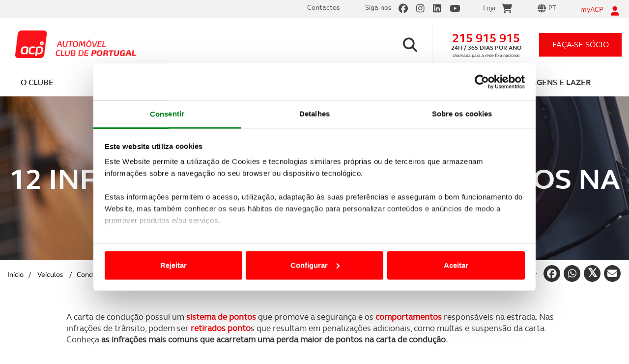

--- FILE ---
content_type: text/html; charset=utf-8
request_url: https://www.acp.pt/veiculos/condutor-em-dia/conduzir-em-seguranca/12-infracoes-que-tiram-mais-pontos-na-carta-de-conducao?utm_source=facebook&utm_medium=social&utm_campaign=content-plan-julho-2023&utm_content=conducao-codigo_da_estrada&fbclid=IwAR3Xn-9dUsocECgL7bWwC7apv5dPXlnk7JeYtSASBL4MhDSdwjcX06RWgY8
body_size: 49242
content:


<!DOCTYPE html>
<html lang="pt">
<head>

<title>12 infrações que tiram mais pontos na carta de condução | ACP</title>

<meta charset="utf-8" />
<meta name="viewport" content="width=device-width, initial-scale=1.0" />
<meta http-equiv="Content-Type" content="text/html;charset=utf-8" />
<meta http-equiv="content-language" content="pt" />
<meta http-equiv="imagetoolbar" content="no" />
<meta name="author" content="www.acp.pt" />
<meta name="description" content="Conheça as infrações mais comuns que acarretam uma perda maior de pontos na carta de condução e o curso de segurança rodoviária do ACP e como o pode ajudar nestes casos." />
<meta name="keywords" content="ACP; infrações; tiram mais pontos; carta de condução; comuns; perda de pontos; suspensão; penalizações; trânsito; segurança; curso de segurança rodoviária; " />

<!-- Twitter Card data -->
<meta name="twitter:card" content="product">
<meta name="twitter:site" content="www.acp.pt">
<meta name="twitter:title" content="12 infrações que tiram mais pontos na carta de condução | ACP">
<meta name="twitter:description" content="Conheça as infrações mais comuns que acarretam uma perda maior de pontos na carta de condução e o curso de segurança rodoviária do ACP e como o pode ajudar nestes casos.">
<meta name="twitter:creator" content="@acp">
<meta name="twitter:image" content="https://www.acp.pt/ResourcesUser/ACP/img-partilha/Automovel/ACP-FB-1200-INFRACOES-E-PONTOS.jpg">

<meta property="og:url" content="https://www.acp.pt/article.aspx?menuid=2755" />
<meta property="og:type" content="article" />
<meta property="og:title" content="12 infrações que tiram mais pontos na carta de condução | ACP" />
<meta property="og:description" content="Conheça as infrações mais comuns que acarretam uma perda maior de pontos na carta de condução e o curso de segurança rodoviária do ACP e como o pode ajudar nestes casos." />
<meta property="og:image" content="https://www.acp.pt/ResourcesUser/ACP/img-partilha/Automovel/ACP-FB-1200-INFRACOES-E-PONTOS.jpg" />
<meta property="og:author" content="acp" />
<meta property="og:image:width" content="1080" />
<meta property="og:image:height" content="1080" />
<meta name="ahrefs-site-verification" content="0dc881c261eba38008abc77c9d138c2d1f75bc10188cad4784ce5c3aefe86a93">

<link href="https://www.acp.pt/favicon.ico" rel="shortcut icon" type="image/x-icon" />



<link rel="stylesheet" type="text/css" href="/Design/Styles/bootstrap.css" media="all" />
<link rel="stylesheet" type="text/css" href="/Design/Styles/fontawesome.min.css" media="all" />
<link rel="stylesheet" type="text/css" href="/Design/Styles/brands.min.css" media="all" />
<link rel="stylesheet" type="text/css" href="/Design/Styles/solid.min.css" media="all" />
<link rel="stylesheet" type="text/css" href="/Design/Styles/select2.css" media="screen" />
<link rel="stylesheet" type="text/css" href="/Design/Styles/main.css" media="all" />
<link rel="stylesheet" type="text/css" href="/Design/Styles/cookieBarStyle.css" media="all" />

<script id="Cookiebot" src="https://consent.cookiebot.com/uc.js" data-cbid="a5e8a78c-b487-4749-883b-ed44b3d3cd6c" data-blockingmode="auto" type="text/javascript"></script>
<!-- Google tag (gtag.js) -->
<script async src="https://www.googletagmanager.com/gtag/js?id=G-ZC82NB2RZE"></script>
<script>
    window.dataLayer = window.dataLayer || [];
    function gtag() { dataLayer.push(arguments); }
    gtag('js', new Date());

    gtag('config', 'G-ZC82NB2RZE');
</script>
<!-- Google Tag Manager -->
<script>(function (w, d, s, l, i) {
        w[l] = w[l] || []; w[l].push({
            'gtm.start':
                new Date().getTime(), event: 'gtm.js'
        }); var f = d.getElementsByTagName(s)[0],
            j = d.createElement(s), dl = l != 'dataLayer' ? '&l=' + l : ''; j.async = true; j.src =
                'https://www.googletagmanager.com/gtm.js?id=' + i + dl; f.parentNode.insertBefore(j, f);
    })(window, document, 'script', 'dataLayer', 'GTM-MJB5PS2');</script>
<!-- End Google Tag Manager -->

<script src="/Design/Scripts/jquery.min.js" data-cookieconsent="ignore"></script>
<script src="/Design/Scripts/modernizr-2.6.2.js" type="text/javascript" data-cookieconsent="ignore"></script>
<script src="/Design/Scripts/bootstrap.min.js" type="text/javascript" data-cookieconsent="ignore"></script>
<script src="/Design/Scripts/respond.js" type="text/javascript" data-cookieconsent="ignore"></script>
<script src="/Design/Scripts/fill.box.js" data-cookieconsent="ignore"></script>
<script src="/Design/Scripts/vendor/jquery.mixitup.min.js" type="text/javascript" data-cookieconsent="ignore"></script>
<script src="/Design/Scripts/vendor/jquery.touchwipe.1.1.1.js" type="text/javascript" data-cookieconsent="ignore"></script>
<script src="/Design/Scripts/vendor/jquery.scrollTo-1.4.3-min.js" type="text/javascript" data-cookieconsent="ignore"></script>
<script src="/Design/Scripts/jQuery.loadScroll.js" type="text/javascript" data-cookieconsent="ignore"></script>
<script src="/Design/Scripts/vendor/select2.full.js" type="text/javascript" data-cookieconsent="ignore"></script>
<script src="/Design/Scripts/plugins.js" type="text/javascript" data-cookieconsent="ignore"></script>
<script src="/Design/Scripts/theia-sticky-sidebar.js" data-cookieconsent="ignore"></script>
<script src="/Design/Scripts/jquery.mask.js" type="text/javascript" data-cookieconsent="ignore"></script>

<script src="//www.google.com/recaptcha/api.js?render=6LfF1DIaAAAAAH-on9MubZUqg-xKiuVc2VVHnHu2" data-cookieconsent="ignore"></script>

<script src="/Design/Scripts/main.js" type="text/javascript" data-cookieconsent="ignore"></script>
<script src="https://widgets.tree-nation.com/js/widgets/v1/widgets.min.js?v=1.0" data-cookieconsent="ignore"></script>








    <script data-cookieconsent="ignore">
        var API_URL = 'https://app.acp.pt/siteapi/';
        var API_USADOS_URL = 'https://app.acp.pt/acp_usados/home/';
        var CUSTOMER_ID = '0';

        function openNewsletterSubscrive() {
            $('#newsletterSubscriveMod').modal('show');
        }

    </script>

    
    
    
    <link href="/Design/Styles/PhotoSwipe/photoswipe.css" rel="stylesheet" />
    <link href="/Design/Styles/PhotoSwipe/default-skin/default-skin.css" rel="stylesheet" />
    <script src="/Design/Scripts/PhotoSwipe/photoswipe.min.js"></script>
    <script src="/Design/Scripts/PhotoSwipe/photoswipe-ui-default.min.js"></script>
    
        <link rel="canonical" href='https://www.acp.pt/veiculos/condutor-em-dia/conduzir-em-seguranca/12-infracoes-que-tiram-mais-pontos-na-carta-de-conducao' />
    





    <script type="text/javascript" src="//10964290.collect.igodigital.com/collect.js"></script>
<title>

</title></head>
<body data-template="carHomepage" class=" new_mobile">
    <!-- Google Tag Manager (noscript) -->
    <noscript>
        <iframe src="https://www.googletagmanager.com/ns.html?id=GTM-MJB5PS2"
            height="0" width="0" style="display: none; visibility: hidden"></iframe>
    </noscript>
    <!-- End Google Tag Manager (noscript) -->
    <form method="post" action="/veiculos/condutor-em-dia/conduzir-em-seguranca/12-infracoes-que-tiram-mais-pontos-na-carta-de-conducao?utm_source=facebook&utm_medium=social&utm_campaign=content-plan-julho-2023&utm_content=conducao-codigo_da_estrada&fbclid=iwar3xn-9dusocecgl7bwwc7apv5dpxlnk7jeytsasbl4mhdsdwjcx06rwgy8" onsubmit="javascript:return WebForm_OnSubmit();" id="formSite" novalidate="">
<div class="aspNetHidden">
<input type="hidden" name="__EVENTTARGET" id="__EVENTTARGET" value="" />
<input type="hidden" name="__EVENTARGUMENT" id="__EVENTARGUMENT" value="" />
<input type="hidden" name="__LASTFOCUS" id="__LASTFOCUS" value="" />
<input type="hidden" name="__VIEWSTATE" id="__VIEWSTATE" value="/[base64]" />
</div>

<script type="text/javascript">
//<![CDATA[
var theForm = document.forms['formSite'];
if (!theForm) {
    theForm = document.formSite;
}
function __doPostBack(eventTarget, eventArgument) {
    if (!theForm.onsubmit || (theForm.onsubmit() != false)) {
        theForm.__EVENTTARGET.value = eventTarget;
        theForm.__EVENTARGUMENT.value = eventArgument;
        theForm.submit();
    }
}
//]]>
</script>


<script src="/WebResource.axd?d=3fMrACyRKXiFeQHAgicgLv62DAYdvcNDNOEtyOFmjmzgp-ZAMuHn1577hWRjJvj8p6GMo2OSNIFg0f09RTHxhoUSVNFjqbfy4vfP6IiAeSQ1&amp;t=638901572248157332" type="text/javascript"></script>


<script src="/ScriptResource.axd?d=DiRT8mEgkK5oQJVXko3yFhgcUx11Ct_Y-13mXr3n4YvydgdoU3tL__4WdeED3G1Z14vS8yKNCD584C6_a6Vc7gaKjaE53-A0AqWl0p0ZR66d-anMaz9Xrn-hkgN0SOP5BPUrq-dJ3hi2jNid3LDt8ER49L9-No1pr2nWUqwQNnU1&amp;t=ffffffff93d1c106" type="text/javascript"></script>
<script src="/ScriptResource.axd?d=KW-dX0ExDzn0dNXQs-CGt_veOneuV0Vp34frbLY5sT6k_fG3BQnbg2VHzr4wmSa5CPNmOGvSznWURZ_Trp1FUdx76wFifaHhClM50hyWINzeICcZFu6FAfr2hbNs8i1RsXQsOI2Lc-qqQzO06KmNP9TJOi3yuXiSdObWftF3xi_envmTP0GFjOSvCHLqY1aw0&amp;t=5c0e0825" type="text/javascript"></script>
<script type="text/javascript">
//<![CDATA[
if (typeof(Sys) === 'undefined') throw new Error('ASP.NET Ajax client-side framework failed to load.');
//]]>
</script>

<script src="/ScriptResource.axd?d=gQSMcSvJXhUxYHANq6x1YbfE6dlRgjI0ATDIxiUiVRSivZB7B_7t2bm2CykiLP4ToEZFNToj29V1C1X07U3GVKeRdxdRAo3vOPgP7xHwMBnIw0rQdB9cCEXuEy5-QRqVIUgBMaCvFK3Y6TaBqB88jhN5HiKmk2EikKCwKGsX1JtGgpa9iUyfdzL0GJoxkjN40&amp;t=5c0e0825" type="text/javascript"></script>
<script type="text/javascript">
//<![CDATA[
function WebForm_OnSubmit() {
if (typeof(ValidatorOnSubmit) == "function" && ValidatorOnSubmit() == false) return false;
return true;
}
//]]>
</script>

<div class="aspNetHidden">

	<input type="hidden" name="__VIEWSTATEGENERATOR" id="__VIEWSTATEGENERATOR" value="2173C2F0" />
	<input type="hidden" name="__EVENTVALIDATION" id="__EVENTVALIDATION" value="/wEdACf3XQcnUeaFP2ieYf2Jek1SKQRvreE5a3TY+lxUQUfD9Ra+e6XxnlNCxn+nWFgDZBV4EUmpBaQ8xvLzcSbGmAPyZ4f+1zJWuv3hHW+wqgQLhcQCQVdE/NlOikkeziK/SbZUk3LC8qlGSZn9Zeff+c+Ma1n7k8LvC2gU+D/1w7n+JOHL69utZvRlB6HNKzkAnSZItW0Y9dNkDeeM5/NMQ7v9idd/h4sf4m6RgWe0F8OEyhqwJq0/JmDN4okqylB6IE3eQU3y+klRPE3aSqb6mwZoMhN0tX2nb1xrV1f6GdK+4mdggdDCnRzzEKRmirhTHDkjak0kr79l6Mfa56OklPTMhkQVoRTvWIMnlAtkXurCYgeOvNwuZyt+zf7MBCf0fRQ/eHZPiHzp0Gy4cDiEoTkLkHKFhr8a1hcfHl35lcwq5cQyD0MwxuTvP6lN1fe/ejwDQKBTgZee0wZ1bU0ci+ctQr+f6hn/EHYFPoMvxspsnsEPcI0L8CJQpBQBIWhSCm5SzU8AeNSSFQZynVwyrPKIrhpPpGGQ6/gr4bC/uRmwN3NYs1aRGyeR0ZMo0CoZFWadhD2ssuRKTzvY38k4BkmKXiQh2UCZ4Wh+xxtG45xCh/MhO9pCyz5uY+KQCoGHbu5EUkDWvBdMmr/VSzccQ4x2/I3yprZBwMkQN/TzsyurIdbxTNEi3cD+uVy5nPtu0Zn+797vlXNSZJ8Q7CZjDTLMn8Q90UU4/34sgGMW64r+pbhQNYMpnADvrESa2IvrzIPGeHl6hCaPeAF2ZvQL3I11Ut8dfl2HuKQowww9L/WWzv5gkqF9Eik8UakYhxHUW3rAsxEptpi4PsMvajrwZznT0Bgja5D41NrA6OQjWlQEkA==" />
</div>
        <script type="text/javascript">
//<![CDATA[
Sys.WebForms.PageRequestManager._initialize('ctl00$ctl00$ctl00$ScriptManager1', 'formSite', ['tctl00$ctl00$ctl00$CFIMyAcpRecuperarPass1$updRecuperarPass','CFIMyAcpRecuperarPass1_updRecuperarPass','tctl00$ctl00$ctl00$CFIMyAcpLogin1$updLogin','CFIMyAcpLogin1_updLogin','tctl00$ctl00$ctl00$SiteMasterContent$CFIMyAcpRegister1$updRegister','SiteMasterContent_CFIMyAcpRegister1_updRegister','tctl00$ctl00$ctl00$SiteMasterContent$CFIPedidoInfo1$updPedidosForm','SiteMasterContent_CFIPedidoInfo1_updPedidosForm','tctl00$ctl00$ctl00$SiteMasterContent$ACPMasterContents$CFINewsletterSubscrive$upNewsletterSubscrive','SiteMasterContent_ACPMasterContents_CFINewsletterSubscrive_upNewsletterSubscrive'], [], [], 90, 'ctl00$ctl00$ctl00');
//]]>
</script>

        <input type="hidden" name="ctl00$ctl00$ctl00$hfGRT" id="hfGRT" />
        <input type="hidden" name="ctl00$ctl00$ctl00$hfForgeryToken" id="hfForgeryToken" value="201b36f0-0944-4db1-96e6-77b17c11ff00" />
        <div class="lightbox-bg"></div>

        




<div class="lightbox-recover-password">
    <div class="login-top">
        <p><i class="fa fa-user"></i></p>
        <p>myACP</p>
        <a href="#" class="btn-close"><i class="fa fa-times"></i></a>
    </div>
    <div class="login-main">
        <p class="title">Recuperação de password</p>

        <div id="CFIMyAcpRecuperarPass1_updRecuperarPass">
	
                <div id="CFIMyAcpRecuperarPass1_pnlRecuperarPass" onkeypress="javascript:return WebForm_FireDefaultButton(event, &#39;CFIMyAcpRecuperarPass1_btnRecupararPass&#39;)">
		
                    <fieldset> 
                        <div class="field-box">
                            
                            <input name="ctl00$ctl00$ctl00$CFIMyAcpRecuperarPass1$UserName" type="text" maxlength="40" id="CFIMyAcpRecuperarPass1_UserName" class="text" placeholder="Insira o seu email ou nome de utilizador" />
                            <i class="fa fa-envelope-o"></i>
                        </div>
                        <p class="error-msg">
                            
                            <span id="CFIMyAcpRecuperarPass1_rfvUserName" style="display:none;">Introduza o seu Username ou o Email que indicou, quando se registou em myACP.</span>
                        </p>
                    </fieldset>
                    <fieldset class="sign-in">
                        
                        <input type="submit" name="ctl00$ctl00$ctl00$CFIMyAcpRecuperarPass1$btnRecupararPass" value="RECUPERAR PASSWORD" onclick="ValidateLogin(&#39;RecuperarPassForm&#39;);WebForm_DoPostBackWithOptions(new WebForm_PostBackOptions(&quot;ctl00$ctl00$ctl00$CFIMyAcpRecuperarPass1$btnRecupararPass&quot;, &quot;&quot;, true, &quot;RecuperarPassForm&quot;, &quot;&quot;, false, false))" id="CFIMyAcpRecuperarPass1_btnRecupararPass" />
                    </fieldset>
                
	</div>
                <div id="CFIMyAcpRecuperarPass1_pnlEnviarResult" class="pwdRecover-sucess">
		
                    
                
	</div>

            
</div>
        

    </div>
    <div class="login-bottom">
        <p><span class="line">Precisa de ajuda?<a href="tel:+351215915915">215 915 915</a></span><span class="line">Linha ACP - 24h / 365 dias</span></p>
    </div>
    <div id="CFIMyAcpRecuperarPass1_ctl00" style="display:none;position: absolute;top: 0;width: 100%;height: 100%;">
	
                <div class="loadingPnl" >
         
                   </div>
            
</div>
</div>





        

<div class="lightbox-login">
    <div class="login-top">
        <p><i class="fa fa-user"></i></p>
        <p>myACP</p>
        <a href="#" class="btn-close"><i class="fa fa-times"></i></a>
    </div>
    <div class="login-main">
        <p class="title">Inicie a sua sessão myACP</p>
        <div id="CFIMyAcpLogin1_updLogin">
	
                
                        <table id="CFIMyAcpLogin1_MyACPLoginPageView_MyACPLoginPage" cellspacing="0" cellpadding="0" style="border-collapse:collapse;">
		<tr>
			<td>
                                
                                <div id="CFIMyAcpLogin1_MyACPLoginPageView_MyACPLoginPage_pnlLogin" onkeypress="javascript:return WebForm_FireDefaultButton(event, &#39;CFIMyAcpLogin1_MyACPLoginPageView_MyACPLoginPage_LoginButton&#39;)">
				
                                <fieldset>
                                    <div class="field-box">
                                        <input name="ctl00$ctl00$ctl00$CFIMyAcpLogin1$MyACPLoginPageView$MyACPLoginPage$UserName" type="text" id="CFIMyAcpLogin1_MyACPLoginPageView_MyACPLoginPage_UserName" class="text" placeholder="Insira o seu email ou nome de utilizador" />
                                        <i class="fa fa-envelope-o"></i>
                                    </div>
                                    <p class="error-msg">
                                        <span id="CFIMyAcpLogin1_MyACPLoginPageView_MyACPLoginPage_UserNameRequired" style="display:none;">O e-mail é obrigatório</span>
                                    </p>
                                </fieldset>
                                <fieldset>
                                    <div class="field-box">
                                        <input name="ctl00$ctl00$ctl00$CFIMyAcpLogin1$MyACPLoginPageView$MyACPLoginPage$Password" type="password" id="CFIMyAcpLogin1_MyACPLoginPageView_MyACPLoginPage_Password" class="text" placeholder="Insira a sua palavra-passe" />
                                        <i class="fa fa-lock"></i>
                                    </div>
                                    <p class="error-msg">
                                        <span id="CFIMyAcpLogin1_MyACPLoginPageView_MyACPLoginPage_PasswordRequired" style="display:none;">A palavra-passe é obrigatória</span>
                                    </p>
                                </fieldset>
                                <fieldset class="sign-in">
                                    <input type="submit" name="ctl00$ctl00$ctl00$CFIMyAcpLogin1$MyACPLoginPageView$MyACPLoginPage$LoginButton" value="iniciar sessão" onclick="ValidateLogin(&#39;LoginForm&#39;);WebForm_DoPostBackWithOptions(new WebForm_PostBackOptions(&quot;ctl00$ctl00$ctl00$CFIMyAcpLogin1$MyACPLoginPageView$MyACPLoginPage$LoginButton&quot;, &quot;&quot;, true, &quot;LoginForm&quot;, &quot;&quot;, false, false))" id="CFIMyAcpLogin1_MyACPLoginPageView_MyACPLoginPage_LoginButton" />
                                </fieldset>
                                <fieldset class="form-options">
                                    <p class="remember-me">
                                        <label>
                                            <input id="CFIMyAcpLogin1_MyACPLoginPageView_MyACPLoginPage_chkRememberMe" type="checkbox" name="ctl00$ctl00$ctl00$CFIMyAcpLogin1$MyACPLoginPageView$MyACPLoginPage$chkRememberMe" />
                                            <span><i class="fa fa-check"></i></span>Memorizar os meus dados
                                        </label>
                                    </p>
                                    <p class="forgot-pwd">
                                        <a href="#" class="btn-open-recover-password">Recuperar palavra-passe<i class="fa fa-chevron-right"></i></a>
                                    </p>
                                </fieldset>
                               
                                
			</div>

                                <p class="new-registry">
                                    <a href="#" class="btn-register-launcher">Criar novo registo<i class="fa fa-chevron-right"></i></a>
                                </p>
                            </td>
		</tr>
	</table>
                    
            
</div>
    </div>
    <div class="login-bottom">
        <p><span class="line">Precisa de ajuda?<a href="tel:+351215915915">215 915 915</a></span><span class="line">Linha ACP - 24h / 365 dias</span></p>
    </div>
    <div id="CFIMyAcpLogin1_updProgress" style="display:none;position: absolute; top: 0; width: 100%; height: 100%;">
	
            <div class="loadingPnl">
            </div>
        
</div>
</div>





        
    




<div id="registerMyAcp">
    <div class="lightbox-register">

        <div class="login-top">
            <p><i class="fa fa-user"></i></p>
            <p>myACP</p>
            <a href="#" class="btn-close"><i class="fa fa-times"></i></a>
        </div>

        <div class="login-main">
            <p class="title">Criar novo registo</p>

            <div id="SiteMasterContent_CFIMyAcpRegister1_updRegister">
	

                    <table cellspacing="0" cellpadding="0" id="SiteMasterContent_CFIMyAcpRegister1_CreateUserForm" style="width:100%;border-collapse:collapse;">
		<tr style="height:100%;">
			<td><table cellspacing="0" cellpadding="0" style="height:100%;width:100%;border-collapse:collapse;">
				<tr>
					<td style="height:100%;width:100%;">
                                    <div id="SiteMasterContent_CFIMyAcpRegister1_CreateUserForm_CreateUserStepContainer_pnlRegisterStatus" class="error-box login-error">
						
                                        
                                    
					</div>
                                    <div id="SiteMasterContent_CFIMyAcpRegister1_CreateUserForm_CreateUserStepContainer_pnlRegister">
						
                                        <fieldset>
                                            <div class="field-box">
                                                <input name="ctl00$ctl00$ctl00$SiteMasterContent$CFIMyAcpRegister1$CreateUserForm$CreateUserStepContainer$Name" type="text" maxlength="100" id="SiteMasterContent_CFIMyAcpRegister1_CreateUserForm_CreateUserStepContainer_Name" class="text" placeholder="Nome" onblur="if (Page_IsValid==false){CheckRegisterValidators(&#39;CreateUserForm&#39;, &#39;has-error&#39;, &#39;divError&#39;);}" />
                                                <i class="fa fa-user-o"></i>
                                            </div>
                                            <p class="error-msg">
                                                <span id="SiteMasterContent_CFIMyAcpRegister1_CreateUserForm_CreateUserStepContainer_NameRequired" style="display:none;">O Nome é obrigatório</span>
                                            </p>
                                        </fieldset>
                                        <fieldset>
                                            <div class="field-box">
                                                <input name="ctl00$ctl00$ctl00$SiteMasterContent$CFIMyAcpRegister1$CreateUserForm$CreateUserStepContainer$UserName" type="text" maxlength="100" id="SiteMasterContent_CFIMyAcpRegister1_CreateUserForm_CreateUserStepContainer_UserName" class="text" placeholder="Email" onblur="if (Page_IsValid==false){CheckRegisterValidators(&#39;CreateUserForm&#39;, &#39;has-error&#39;, &#39;divError&#39;);}" />
                                                <i class="fa fa-envelope-o"></i>
                                            </div>
                                            <p class="error-msg">
                                                <span id="SiteMasterContent_CFIMyAcpRegister1_CreateUserForm_CreateUserStepContainer_UserNameOrEmailRequired" style="display:none;">O e-mail é obrigatório</span>
                                                <span id="SiteMasterContent_CFIMyAcpRegister1_CreateUserForm_CreateUserStepContainer_refUserNameOrEmail" style="display:none;">Insira um e-mail válido</span>
                                            </p>
                                        </fieldset>
                                        <fieldset class="form-options already-an-associate">
                                            <p class="remember-me">
                                                <label>
                                                    <input type="radio" name="associate" value="1" onclick="clickSouSocio(this, true);" checked />
                                                    <span><i class="fa fa-check"></i></span>Sócio
                                                </label>
                                                <label>
                                                    <input type="radio" name="associate" value="0" onclick="clickSouSocio(this, false);" /><span><i class="fa fa-check"></i></span>Não Sócio
                                                </label>
                                                <input type="hidden" name="ctl00$ctl00$ctl00$SiteMasterContent$CFIMyAcpRegister1$CreateUserForm$CreateUserStepContainer$chkSocio" id="SiteMasterContent_CFIMyAcpRegister1_CreateUserForm_CreateUserStepContainer_chkSocio" value="1" />
                                                <span class="cbSocio" style="display: none"><input id="SiteMasterContent_CFIMyAcpRegister1_CreateUserForm_CreateUserStepContainer_cbSocio" type="checkbox" name="ctl00$ctl00$ctl00$SiteMasterContent$CFIMyAcpRegister1$CreateUserForm$CreateUserStepContainer$cbSocio" checked="checked" /></span>
                                            </p>
                                        </fieldset>



                                        <div id="SiteMasterContent_CFIMyAcpRegister1_CreateUserForm_CreateUserStepContainer_pnlRegSocio" class="panel-socio">
							

                                            <fieldset class="needs-top-cover">
                                                <div class="field-box">
                                                    <input name="ctl00$ctl00$ctl00$SiteMasterContent$CFIMyAcpRegister1$CreateUserForm$CreateUserStepContainer$txtNomeCartao" type="text" maxlength="40" id="SiteMasterContent_CFIMyAcpRegister1_CreateUserForm_CreateUserStepContainer_txtNomeCartao" class="text toUpperCase" placeholder="Coloque o nome inscrito no cartão de sócio" onblur="if (Page_IsValid==false){CheckRegisterValidators(&#39;CreateUserForm&#39;, &#39;has-error&#39;, &#39;divError&#39;);}" />
                                                    <i class="fa fa-user-o"></i>
                                                </div>
                                                <p class="error-msg">
                                                    <span id="SiteMasterContent_CFIMyAcpRegister1_CreateUserForm_CreateUserStepContainer_rfvNomeCartao" style="display:none;">Insira o nome que têm no seu Cartão de Sócio</span>
                                                </p>
                                            </fieldset>
                                            <fieldset>
                                                <div class="field-box text-counter">
                                                    <input name="ctl00$ctl00$ctl00$SiteMasterContent$CFIMyAcpRegister1$CreateUserForm$CreateUserStepContainer$txtNumeroSocio" type="number" maxlength="10" id="SiteMasterContent_CFIMyAcpRegister1_CreateUserForm_CreateUserStepContainer_txtNumeroSocio" class="text" placeholder="Nº de Sócio" onblur="if (Page_IsValid==false){CheckRegisterValidators(&#39;CreateUserForm&#39;, &#39;has-error&#39;, &#39;divError&#39;);}" />

                                                    <span class="counter">
                                                        <input name="ctl00$ctl00$ctl00$SiteMasterContent$CFIMyAcpRegister1$CreateUserForm$CreateUserStepContainer$txtSufixo" type="number" value="0" maxlength="3" id="SiteMasterContent_CFIMyAcpRegister1_CreateUserForm_CreateUserStepContainer_txtSufixo" class="text" onblur="if (Page_IsValid==false){CheckRegisterValidators(&#39;CreateUserForm&#39;, &#39;has-error&#39;, &#39;divError&#39;);}" />
                                                    </span>
                                                </div>
                                                <p class="error-msg">
                                                    
                                                    <span id="SiteMasterContent_CFIMyAcpRegister1_CreateUserForm_CreateUserStepContainer_rfvNumeroSocio" style="display:none;">Insira o seu nº de sócio</span>
                                                    <span id="SiteMasterContent_CFIMyAcpRegister1_CreateUserForm_CreateUserStepContainer_regNumeroSocio" style="display:none;">Insira um nº de sócio válido</span>
                                                    
                                                </p>
                                            </fieldset>
                                            <fieldset>
                                                <div class="field-box birthday-box">
                                                    <div class="go-left">
                                                        <input type="text" class="text text-lead" placeholder="Data de nascimento" disabled />
                                                    </div>
                                                    <div class="go-right">
                                                        <input name="ctl00$ctl00$ctl00$SiteMasterContent$CFIMyAcpRegister1$CreateUserForm$CreateUserStepContainer$txtDia" type="number" maxlength="2" id="SiteMasterContent_CFIMyAcpRegister1_CreateUserForm_CreateUserStepContainer_txtDia" tabindex="1" class="text number dn-day" min="1" max="31" placeholder="dd" onblur="if (Page_IsValid==false){CheckRegisterValidators(&#39;CreateUserForm&#39;, &#39;has-error&#39;, &#39;divError&#39;);}" /><span class="slash">/</span>
                                                        <input name="ctl00$ctl00$ctl00$SiteMasterContent$CFIMyAcpRegister1$CreateUserForm$CreateUserStepContainer$txtMes" type="number" maxlength="2" id="SiteMasterContent_CFIMyAcpRegister1_CreateUserForm_CreateUserStepContainer_txtMes" tabindex="2" class="text number dn-month" min="1" max="12" placeholder="mm" onblur="if (Page_IsValid==false){CheckRegisterValidators(&#39;CreateUserForm&#39;, &#39;has-error&#39;, &#39;divError&#39;);}" /><span class="slash">/</span>
                                                        <input name="ctl00$ctl00$ctl00$SiteMasterContent$CFIMyAcpRegister1$CreateUserForm$CreateUserStepContainer$txtAno" type="number" maxlength="4" id="SiteMasterContent_CFIMyAcpRegister1_CreateUserForm_CreateUserStepContainer_txtAno" tabindex="3" class="text number dn-year" min="1920" max="2100" placeholder="aaaa" />
                                                    </div>
                                                    <i class="fa fa-birthday-cake" aria-hidden="true"></i>
                                                    <input name="ctl00$ctl00$ctl00$SiteMasterContent$CFIMyAcpRegister1$CreateUserForm$CreateUserStepContainer$txtDataNascimento" type="text" id="SiteMasterContent_CFIMyAcpRegister1_CreateUserForm_CreateUserStepContainer_txtDataNascimento" style="display: none" />
                                                </div>
                                                <p class="error-msg">
                                                    <span id="SiteMasterContent_CFIMyAcpRegister1_CreateUserForm_CreateUserStepContainer_rfvDataNascimento" style="display:none;">Insira a sua data de nascimento</span>
                                                </p>
                                            </fieldset>
                                        
						</div>
                                    
					</div>

                                </td>
				</tr>
			</table></td>
		</tr><tr>
			<td align="right">
                                    <fieldset class="sign-in">
                                        <input type="submit" name="ctl00$ctl00$ctl00$SiteMasterContent$CFIMyAcpRegister1$CreateUserForm$__CustomNav0$StepNextButton" value="Criar Conta" onclick="return ValidateRegister(&#39;CreateUserForm&#39;);WebForm_DoPostBackWithOptions(new WebForm_PostBackOptions(&quot;ctl00$ctl00$ctl00$SiteMasterContent$CFIMyAcpRegister1$CreateUserForm$__CustomNav0$StepNextButton&quot;, &quot;&quot;, true, &quot;CreateUserForm&quot;, &quot;&quot;, false, false))" id="SiteMasterContent_CFIMyAcpRegister1_CreateUserForm___CustomNav0_StepNextButton" class="btn-submit-form" />
                                    </fieldset>
                                </td>
		</tr>
	</table>






                
</div>







        </div>
        <div id="SiteMasterContent_CFIMyAcpRegister1_ctl00" style="display:none;position: absolute; top: 0; width: 100%; height: 100%;">
	
                <div class="loadingPnl">
                    
                </div>
            
</div>
        
        <div class="modal-footer formFooter login-bottom">
            Precisa de ajuda? <a href="tel:+351215915915">215 915 915</a> Linha ACP - 24h / 365 dias<br>
            <span style="font-size: 11px;">Este formulário está protegido pela solução reCAPTCHA, pela
                <br>
                <a href="https://policies.google.com/privacy">política de privacidade</a> e <a href="https://policies.google.com/terms">termos e condições</a> Google aplicáveis.</span>
        </div>
    </div>
</div>


<script>

    function CreateUserError() {

        //alert('erro');

        //$('.captcha').removeAttr("src").attr("src", "https://localhost:44308/CaptchaImage.aspx");
        //recaptcha1 = grecaptcha.render('recaptcha', { 'sitekey': '6LeXUmUUAAAAAKxudkWPt6oFxVREMTiR6z2RUym0' });


        var chkSocio = document.getElementById('SiteMasterContent_CFIMyAcpRegister1_CreateUserForm_CreateUserStepContainer_chkSocio');

        $('#registerMyAcp .lightbox-register input[name=associate]').each(function (index, item) {
            if ($(item).val() == $(chkSocio).val()) {
                $(item).attr('checked', true);
                $(item).parent().find('span i').show();
            } else {
                $(item).attr('checked', false);
                $(item).parent().find('span i').hide();
            }
        });


        if ($(chkSocio).val() == 1) {
            SocioChk(true);
        } else if ($(chkSocio).val() == 0) {
            SocioChk(false);
        }

        Init();

    }

    function clickSouSocio(elem, socio) {
        if (socio) {
            SocioChk(true);
        } else {
            SocioChk(false);
        }
    }

    function SocioChk(value) {

        var sEnable = false;
        var chkSocio = document.getElementById('SiteMasterContent_CFIMyAcpRegister1_CreateUserForm_CreateUserStepContainer_chkSocio');

        if (value) {
            sEnable = true;
            //sDisplay = "Block";
            //sVisibility = "Visible";
            $('#registerMyAcp .cbSocio input').attr('checked', true);
            //$('.pnlCaptcha').show();
            //$('.btn-submit').show();
            $('#registerMyAcp .panel-socio').show();
            $(chkSocio).val(1);
        }
        else {



            $('#registerMyAcp .cbSocio input').attr('checked', false);
            $('#registerMyAcp .panel-socio').hide();
            $(chkSocio).val(0);
        }



        ValidatorEnable(document.getElementById('SiteMasterContent_CFIMyAcpRegister1_CreateUserForm_CreateUserStepContainer_rfvNomeCartao'), sEnable);
        ValidatorEnable(document.getElementById('SiteMasterContent_CFIMyAcpRegister1_CreateUserForm_CreateUserStepContainer_rfvNumeroSocio'), sEnable);
        ValidatorEnable(document.getElementById('SiteMasterContent_CFIMyAcpRegister1_CreateUserForm_CreateUserStepContainer_regNumeroSocio'), sEnable);
      
        ValidatorEnable(document.getElementById('SiteMasterContent_CFIMyAcpRegister1_CreateUserForm_CreateUserStepContainer_rfvDataNascimento'), sEnable);
    }

    function ValidateRegister(valigationGroup) {

        var chkSocio = document.getElementById('SiteMasterContent_CFIMyAcpRegister1_CreateUserForm_CreateUserStepContainer_chkSocio');

        if ($(chkSocio).val() == 1) {
            SocioChk(true);
        } else if ($(chkSocio).val() == 0) {
            SocioChk(false);
        }

        CheckRegisterValidators(valigationGroup, 'has-error', 'divError');

        //if (grecaptcha.getResponse(recaptcha1) == '') {
        //    return false;
        //}


    }

    function CheckDate() {

        var txtDate = document.getElementById('SiteMasterContent_CFIMyAcpRegister1_CreateUserForm_CreateUserStepContainer_txtDataNascimento');

        var dia = $('#registerMyAcp .lightbox-register input[type=number].dn-day').val();
        var mes = $('#registerMyAcp .lightbox-register input[type=number].dn-month').val();
        var ano = $('#registerMyAcp .lightbox-register input[type=number].dn-year').val();

        if (dia != "" && mes != "" && ano != "") {
            var hoje = new Date();

            var mes_corr = parseInt(mes) - 1;
            var data = new Date(ano, mes_corr, dia);

            if (data < hoje) {
                $(txtDate).val(ano + "/" + mes + "/" + dia);
            }
            else {
                $(txtDate).val("");
            }
        }
        else {
            $(txtDate).val("");
            //CheckRegisterValidators(valigationGroup, 'has-error', 'divError');

        }
    }

    function Init() {

        var chkSocio = document.getElementById('SiteMasterContent_CFIMyAcpRegister1_CreateUserForm_CreateUserStepContainer_chkSocio');

        $('#registerMyAcp .lightbox-register input[name=associate]').on('change', function () {

            $('#registerMyAcp .lightbox-register input[name=associate]').each(function (index, item) {
                if ($(item).val() == $(chkSocio).val()) {
                    $(item).attr('checked', true);
                    $(item).parent().find('span i').show();
                } else {
                    $(item).attr('checked', false);
                    $(item).parent().find('span i').hide();
                }
            });
        });

        $('#registerMyAcp .lightbox-register input[type=number]').on('blur', function (e) {

            if (Page_IsValid == false) {
                CheckRegisterValidators('CreateUserForm', 'has-error', 'divError');
            }
        })

        $('#registerMyAcp .lightbox-register input[type=number]').on('keydown', function (e) {



            if ($(this).hasClass('dn-day')) {
                //alert();
                if ($(this).val().length == 0) {
                    if (e.keyCode != 46 && // delete
                        e.keyCode != 8 && // backspace
                        (e.keyCode < 48 || e.keyCode > 51) && //numbers above keyboard
                        (e.keyCode < 96 || e.keyCode > 99) // numeric keyboard numbers
                    ) {
                        e.preventDefault();
                    }
                }
                else if ($(this).val().length == 1) {

                    if ($(this).val() == 3) {
                        if (e.keyCode != 46 && // delete
                            e.keyCode != 8 && // backspace
                            (e.keyCode < 48 || e.keyCode > 49) && //numbers above keyboard
                            (e.keyCode < 96 || e.keyCode > 97) // numeric keyboard numbers
                        ) {
                            e.preventDefault();
                        }
                    }
                    else {
                        if (e.keyCode != 46 && // delete
                            e.keyCode != 8 && // backspace
                            (e.keyCode < 48 || e.keyCode > 57) && //numbers above keyboard
                            (e.keyCode < 96 || e.keyCode > 105) // numeric keyboard numbers
                        ) {
                            e.preventDefault();
                        }
                    }
                }
            }
            else if ($(this).hasClass('dn-month')) {

                if ($(this).val().length == 0) {
                    if (e.keyCode != 46 && // delete
                        e.keyCode != 8 && // backspace
                        (e.keyCode < 48 || e.keyCode > 57) && //numbers above keyboard
                        (e.keyCode < 96 || e.keyCode > 105) // numeric keyboard numbers
                    ) {
                        e.preventDefault();
                    }
                }
                else if ($(this).val().length == 1) {

                    if ($(this).val() == 1) {
                        if (e.keyCode != 46 && // delete
                            e.keyCode != 8 && // backspace
                            (e.keyCode < 48 || e.keyCode > 50) && //numbers above keyboard
                            (e.keyCode < 96 || e.keyCode > 98) // numeric keyboard numbers
                        ) {
                            e.preventDefault();
                        }
                    }
                    else if ($(this).val() == 0) {
                        if (e.keyCode != 46 && // delete
                            e.keyCode != 8 && // backspace
                            (e.keyCode < 49 || e.keyCode > 57) && //numbers above keyboard
                            (e.keyCode < 97 || e.keyCode > 105) // numeric keyboard numbers
                        ) {
                            e.preventDefault();
                        }
                    }
                    else {
                        if (e.keyCode != 46 && // delete
                            e.keyCode != 8  // backspace
                            //(e.keyCode < 48 || e.keyCode > 57) && //numbers above keyboard
                            //(e.keyCode < 96 || e.keyCode > 105) // numeric keyboard numbers
                        ) {
                            e.preventDefault();
                        }
                    }
                }

            }
            else if ($(this).hasClass('dn-year')) {

                if ($(this).val().length == 0) {
                    if (e.keyCode != 46 && // delete
                        e.keyCode != 8 && // backspace
                        (e.keyCode < 49 || e.keyCode > 50) && //numbers above keyboard
                        (e.keyCode < 97 || e.keyCode > 98) // numeric keyboard numbers
                    ) {
                        e.preventDefault();
                    }
                } else if ($(this).val().length == 1) {



                    if ($(this).val() == 1) {
                        if (e.keyCode != 46 && // delete
                            e.keyCode != 8 && // backspace
                            (e.keyCode < 57 || e.keyCode > 57) &&   //9 above keyboard
                            (e.keyCode < 105 || e.keyCode > 105) // 9 keyboard numbers
                        ) {
                            e.preventDefault();
                        }
                    }
                    else if ($(this).val() == 2) {
                        if (e.keyCode != 46 && // delete
                            e.keyCode != 8 && // backspace
                            (e.keyCode < 48 || e.keyCode > 48) &&   //0 above keyboard
                            (e.keyCode < 96 || e.keyCode > 96) // 9 keyboard numbers
                        ) {
                            e.preventDefault();
                        }
                    }
                }

            }
            else {
                if (e.keyCode != 46 && // delete
                    e.keyCode != 8 && // backspace
                    (e.keyCode < 48 || e.keyCode > 57) && //numbers above keyboard
                    (e.keyCode < 96 || e.keyCode > 105) // numeric keyboard numbers
                ) {
                    e.preventDefault();
                }
            }

            CheckDate();
        });

        $('#registerMyAcp .lightbox-register input[type=number]').on('keyup', function (e) {

            if ($(this).val().length > parseInt($(this).attr('maxlength'), 10)) {
                $(this).val($(this).val().slice(0, -1));
            }

            if ($(this).hasClass('dn-year')) {

                if ($(this).val().length >= 3) {
                    var ano = ((new Date()).getFullYear()).toString();
                    var aux = ano.substring(0, $(this).val().length);

                    if ($(this).val() > parseInt(aux)) {
                        $(this).val($(this).val().slice(0, -1));
                    }
                    else {
                        CheckDate();
                    }

                }

            }

        })
    }


    Init();

</script>

    

<div id="informacoesMod" class="modal fade" role="dialog">
    <div class="modal-dialog">
        <div class="modal-content formConteiner">
            <div id="SiteMasterContent_CFIPedidoInfo1_updPedidosForm">
	
                    <div class="modal-header formHeader">
                        <button type="button" class="close" data-dismiss="modal">&times;</button>
                        <span>
                            Pedido de Informações
                            
                        </span>
                    </div>
                    <div class="modal-body newsletter-form">
                        <input type="hidden" name="ctl00$ctl00$ctl00$SiteMasterContent$CFIPedidoInfo1$hfPedidoChave" id="hfPedidoChave" />
                        <input type="hidden" name="ctl00$ctl00$ctl00$SiteMasterContent$CFIPedidoInfo1$hfTitulo" id="hfTitulo" value="12 infrações que tiram mais pontos na carta de condução" />
                        <input type="hidden" name="ctl00$ctl00$ctl00$SiteMasterContent$CFIPedidoInfo1$hfUrl" id="hfUrl" value="https://www.acp.pt/article.aspx?menuid=2755" />
                        <div id="SiteMasterContent_CFIPedidoInfo1_pnlPedidosForm">
		
                            <p>
                                <span id="SiteMasterContent_CFIPedidoInfo1_lblPITitlle">Insira os seus dados</span>
                            </p>
                            <div class="informacoes">
                                <fieldset>
                                    <input name="ctl00$ctl00$ctl00$SiteMasterContent$CFIPedidoInfo1$tbName" type="text" maxlength="255" id="SiteMasterContent_CFIPedidoInfo1_tbName" class="tbName" placeholder="Nome" />
                                    <p class="error-msg">
                                        <span id="SiteMasterContent_CFIPedidoInfo1_rfvPIName" style="display:none;">Insira o seu nome</span>
                                    </p>
                                </fieldset>
                                <fieldset>
                                    <input name="ctl00$ctl00$ctl00$SiteMasterContent$CFIPedidoInfo1$tbEmail" type="text" maxlength="120" id="SiteMasterContent_CFIPedidoInfo1_tbEmail" class="tbEmail" placeholder="Email" />
                                    <p class="error-msg">
                                        <span id="SiteMasterContent_CFIPedidoInfo1_rfvEmail" style="display:none;">Insira o seu e-mail</span>
                                        <span id="SiteMasterContent_CFIPedidoInfo1_revPIEmail" style="display:none;">O email não é válido</span>
                                    </p>
                                </fieldset>
                                <fieldset class="phone-container">
                                    <select name="ctl00$ctl00$ctl00$SiteMasterContent$CFIPedidoInfo1$ddlPhonePrefix" onchange="javascript:setTimeout(&#39;__doPostBack(\&#39;ctl00$ctl00$ctl00$SiteMasterContent$CFIPedidoInfo1$ddlPhonePrefix\&#39;,\&#39;\&#39;)&#39;, 0)" id="SiteMasterContent_CFIPedidoInfo1_ddlPhonePrefix" class="text phone_prefix" style="width: 39%; height: 30px; margin-bottom: 5px; background: white; border-left: 1px solid #ccc; height: 45px; font-size: 1.3em; font-family: fs_elliot_proregular; padding: 10px; float: left;">

		</select>
                                    <input name="ctl00$ctl00$ctl00$SiteMasterContent$CFIPedidoInfo1$tbTelefone" type="text" maxlength="15" id="SiteMasterContent_CFIPedidoInfo1_tbTelefone" class="tbTelefone phone" placeholder="Telefone" style="border-bottom: none; width: 60%; float: right;" />
                                    <p class="error-msg">
                                        
                                        <span id="SiteMasterContent_CFIPedidoInfo1_revPIPhone" style="display:none;">O telefone indicado deverá ter 9 digitos</span>
                                    </p>
                                </fieldset>
                                <div class="field-1 field-box field-select push-label-up">
                                    <fieldset class="distrito-container">
                                        <select name="ctl00$ctl00$ctl00$SiteMasterContent$CFIPedidoInfo1$ddlDistrito" onchange="javascript:setTimeout(&#39;__doPostBack(\&#39;ctl00$ctl00$ctl00$SiteMasterContent$CFIPedidoInfo1$ddlDistrito\&#39;,\&#39;\&#39;)&#39;, 0)" id="SiteMasterContent_CFIPedidoInfo1_ddlDistrito" class="text distritos" placeholder="Distrito de residência" style="width: 100%; height: 30px; margin-bottom: 5px; background: white; border-top: none; border-left: 1px solid #ccc; height: 45px; font-size: 1.3em; font-family: fs_elliot_proregular; padding: 10px;">

		</select>
                                        <p class="error-msg">
                                            <span id="SiteMasterContent_CFIPedidoInfo1_rfvDistrito" style="display:none;">Indique distrito de residência</span>
                                        </p>
                                    </fieldset>
                                </div>
                                <div class="row">
                                    
                                </div>
                                <div id="SiteMasterContent_CFIPedidoInfo1_pnlMessage" class="row">
			
                                    <div class="col-lg-12">
                                        <p>Escreva a sua mensagem</p>
                                        <fieldset>
                                            <textarea name="ctl00$ctl00$ctl00$SiteMasterContent$CFIPedidoInfo1$tbMessage" rows="2" cols="20" id="SiteMasterContent_CFIPedidoInfo1_tbMessage" class="tbMessage">
</textarea>
                                            <p class="error-msg">
                                                <span id="SiteMasterContent_CFIPedidoInfo1_rfvPIMessage" style="visibility:hidden;">Insira a sua mensagem</span>
                                            </p>
                                        </fieldset>
                                    </div>

                                
		</div>
                                <div id="SiteMasterContent_CFIPedidoInfo1_pnlExtraFields" class="pi-extra-field">
			
                                    
                                
		</div>
                                
                                
                                <div class="enviar">
                                    <input type="submit" name="ctl00$ctl00$ctl00$SiteMasterContent$CFIPedidoInfo1$BtnSubmit" value="Submeter" onclick="ValidateForm(&#39;PedidosForm&#39;);WebForm_DoPostBackWithOptions(new WebForm_PostBackOptions(&quot;ctl00$ctl00$ctl00$SiteMasterContent$CFIPedidoInfo1$BtnSubmit&quot;, &quot;&quot;, true, &quot;PedidosForm&quot;, &quot;&quot;, false, false))" id="SiteMasterContent_CFIPedidoInfo1_BtnSubmit" class="right" />

                                    <div id="SiteMasterContent_CFIPedidoInfo1_pnlOptInNotRequired">
			
                                        <span style="text-align: center; width: 100%; display: block; margin-top: 15px; font-size: 12px;">Os seus dados apenas serão utilizados para responder ao seu pedido.</span>
                                    
		</div>
                                </div>
                            </div>
                        
	</div>
                        
                    </div>
                    <div class="modal-footer formFooter">
                        Precisa de ajuda? <a href="tel:+351215915915">215 915 915</a> Linha ACP - 24h / 365 dias<br>
                        <span style="font-size: 11px;">Este formulário está protegido pela solução reCAPTCHA, pela
                            <br>
                            <a href="https://policies.google.com/privacy">política de privacidade</a> e <a href="https://policies.google.com/terms">termos e condições</a> Google aplicáveis.</span>
                    </div>


                
</div>
            <div id="SiteMasterContent_CFIPedidoInfo1_ctl00" style="display:none;position: absolute; top: 0; width: 100%; height: 100%;">
	
                    <div class="loadingPnl">
                    </div>
                
</div>
        </div>
    </div>
</div>

<script>

    function ValidateForm(valigationGroup) {
        if (CheckRegisterValidators(valigationGroup, 'has-error', 'divError')) {
            //alert($("#hfPedidoChave").val());
            trackOutboundLink("Pedidos de Informação", $("#hfPedidoChave").val() + " - SUBMETIDO", window.location.href);

            /*logLeadEvent($("#hfPedidoChave").val());*/
        }
    }

    function ValidateFormRecoverPass(valigationGroup) {
        var username = document.getElementById('SiteMasterContent_CFIPedidoInfo1_hfSubsEmailPI')
        if (username.value == '') {
            ValidatorEnable(document.getElementById('SiteMasterContent_CFIPedidoInfo1_PasswordRequiredPI'), false);
            CheckValidators(valigationGroup, 'has-error');
        }
    }

    function formatResult(state) {
        if (!state.id) {
            return state.text;
        }
        var baseUrl = "/Design/Images/flags";
        var $state = $(
            '<span><img src="' + baseUrl + '/' + state.text.substring(0, 2).toLowerCase() + '.png" style="vertical-align:sub;padding-right:5px;" class="img-flag" /> ' + state.text.substring(2) + " " + "(+" + state.element.value.toLowerCase() + ")" + '</span>'
        );
        return $state;
    };

    function formatSelection(state) {
        if (!state.id) {
            return state.text;
        }

        var baseUrl = "/Design/Images/flags";
        var $state = $(
            '<span><img class="img-flag" style="vertical-align:sub;padding-right:5px;" /> <span></span></span>'
        );

        // Use .text() instead of HTML string concatenation to avoid script injection issues
        $state.find("span").text("(+" + state.element.value.toLowerCase() + ")");
        $state.find("img").attr("src", baseUrl + "/" + state.text.substring(0, 2).toLowerCase() + ".png");

        return $state;
    };


    $(".phone_prefix").select2({
        templateResult: formatResult,
        templateSelection: formatSelection
    });


    //On UpdatePanel Refresh
    var prm = Sys.WebForms.PageRequestManager.getInstance();
    if (prm != null) {
        prm.add_endRequest(function (sender, e) {
            if (sender._postBackSettings.panelsToUpdate != null) {

                $('.nif').mask('000000000');

                $('.field-select select').each(function (index, item) {
                    /* alert($(this).attr('placeholder'));*/
                    $(item).select2({
                        placeholder: $(this).attr('placeholder')
                    });
                });

                $(".phone_prefix").select2({
                    templateResult: formatResult,
                    templateSelection: formatSelection
                });

                if (typeof ($(".phone_prefix").val()) !== 'undefined') {

                    var objvalidator = document.getElementById('SiteMasterContent_CFIPedidoInfo1_revPIPhone');

                    if ($(".phone_prefix").val() == "351") {
                        $('.phone').mask('000000000');
                        objvalidator.enabled = true;
                    }
                    else {
                        $('.phone').mask('000000000000000');

                        objvalidator.enabled = false;
                        objvalidator.isvalid = true;

                    }
                }

                if ($('#hfSubsDisclaimer').val() == 0) {
                    $(".fake-checkbox i").hide();

                } else if ($('#hfSubsDisclaimer').val() == 1) {
                    $(".fake-checkbox i").show();
                }

                $(".fake-checkbox").on('click', function () {
                    if ($('#hfSubsDisclaimer').val() == 1) {
                        $('#hfSubsDisclaimer').val(0);
                        $(this).find('i').hide();
                        $('.terms-validator').show();
                    } else if ($('#hfSubsDisclaimer').val() == 0) {
                        $('#hfSubsDisclaimer').val(1);
                        $(this).find('i').show();
                        $('.terms-validator').hide();
                    }
                });
            }
        });
    };


</script>



    
    <header class="standard-header" data-spy="affix" data-offset-top="140">
    <div class="container menuDesktop">
        <div class="logoContainer">
              <a href="https://www.acp.pt/"></a>
        </div>

        

<nav class="nav-bar">
    <ul><li class="first-level"><a href="/o-clube" target="_self"><span class="outer">O clube</span></a><div class="container"><ul><li class><a href="/o-clube/acp-a-sua-medida" target="_self">ACP à sua medida</a><ul><li><a href="/o-clube/acp-a-sua-medida/10-razoes-para-ser-socio" target="_self">10 Razões para ser sócio</a></li><li><a href="/o-clube/acp-a-sua-medida/socio-familia" target="_self">Sócio Família</a></li><li><a href="/o-clube/acp-a-sua-medida/socio-acp-kids-0-13-anos" target="_self">Sócio ACP Kids 0-13 anos</a></li><li><a href="/o-clube/acp-a-sua-medida/socio-acp-jovem-14-17-anos" target="_self">Sócio ACP Jovem 14-17 anos</a></li><li><a href="/o-clube/acp-a-sua-medida/socio-acp-jovem-18-25-anos" target="_self">Sócio ACP Jovem 18-25 anos</a></li><li><a href="/o-clube/acp-a-sua-medida/socio-acp-traveller-18-25-anos" target="_self">Sócio ACP Traveller 18-25 anos</a></li><li><a href="/o-clube/acp-a-sua-medida/socio-acp-26-64-anos" target="_self">Sócio ACP 26-64 anos</a></li><li><a href="/o-clube/acp-a-sua-medida/socio-acp-65-anos-ou-mais" target="_self">Sócio ACP 65 anos ou mais</a></li><li><a href="/o-clube/acp-a-sua-medida/socio-empresa" target="_self">Sócio Empresa</a></li></ul></li><li class=""><a href="/classicos" target="_blank">Clássicos</a><ul><li><a href="/classicos/o-clube/aderir-ao-acp-classicos" target="_blank">Aderir ao ACP Clássicos</a></li><li><a href="/classicos/os-classicos/noticias" target="_blank">Clássicos em notícia</a></li><li><a href="/classicos/ter-um-classico/certificacao" target="_blank">Certificação de clássicos </a></li><li><a href="/classicos/provas-e-eventos/eventos-acp-classicos" target="_blank">Provas e eventos</a></li><li><a href="/classicos/provas-e-eventos/galeria-de-eventos" target="_self">Galeria de eventos</a></li><li><a href="/classicos/os-classicos/o-que-e-um-classico" target="_blank">O que é um clássico</a></li><li><a href="/classicos/o-clube/revista-acp-classicos" target="_blank">Revista ACP Clássicos</a></li><li><a href="/classicos/ter-um-classico/seguro" target="_blank">Seguro de clássicos</a></li><li><a href="/classicos/ter-um-classico/cuidados-a-ter" target="_blank">Oficina de manutenção</a></li><li><a href="/classicos/os-classicos/biblioteca-digital" target="_blank">Biblioteca digital</a></li><li><a href="/classicos/conduzir-um-classico/curso-de-navegacao-de-regularidade" target="_blank">Curso de navegação de regularidade</a></li></ul></li><li class=""><a href="/o-clube/autocaravanismo" target="_self">Autocaravanismo</a><ul><li><a href="/o-clube/autocaravanismo/aderir-ao-acp-autocaravanismo" target="_self">Aderir ao ACP Autocaravanismo</a></li><li><a href="/saude-e-seguros/para-os-seus-bens/seguro-de-autocaravanas" target="_self">Seguro de autocaravanas</a></li><li><a href="/o-clube/autocaravanismo/noticias" target="_self">Notícias</a></li><li><a href="/o-clube/autocaravanismo/revista-acp-autocaravanismo" target="_self">Revista ACP Autocaravanismo</a></li><li><a href="/o-clube/autocaravanismo/viajar-em-autocaravana" target="_self">Viajar em autocaravana</a></li><li><a href="/o-clube/autocaravanismo/descobrir-portugal-em-autocaravana" target="_self">Descobrir Portugal em autocaravana</a></li><li><a href="/o-clube/autocaravanismo/regras-do-autocaravanismo" target="_self">Regras do autocaravanismo</a></li><li><a href="/o-clube/autocaravanismo/areas-de-servico-para-autocaravanas" target="_self">Áreas de serviço para autocaravanas</a></li><li><a href="/o-clube/autocaravanismo/autocaravanas-vantagens-e-desvantagens" target="_self">Autocaravanas: vantagens e desvantagens</a></li><li><a href="/o-clube/autocaravanismo/que-carta-de-conducao-e-necessaria-para-conduzir-autocaravana" target="_self">Que carta de condução é necessária para conduzir autocaravana?</a></li></ul></li><li class=""><a href="/o-clube/golfe" target="_self">Golfe</a><ul><li><a href="/o-clube/golfe/aderir-ao-acp-golfe" target="_self">Aderir ao ACP Golfe</a></li><li><a href="/o-clube/golfe/torneios" target="_self">Torneios</a></li><li><a href="/o-clube/golfe/noticias-e-novidades" target="_self">Notícias e novidades</a></li><li><a href="/o-clube/golfe/espaco-membros" target="_self">Espaço membros</a></li><li><a href="/o-clube/golfe/tudo-sobre-golfe" target="_self">Tudo sobre golfe</a></li><li><a href="/saude-e-seguros/para-o-seu-lazer/seguro-de-golfe" target="_blank">Seguro de golfe</a></li><li><a href="/o-clube/golfe/sobre-o-acp-golfe" target="_self">Sobre o ACP Golfe</a></li><li><a href="/o-clube/golfe/join-acp-golfe" target="_self">Join ACP Golfe</a></li><li><a href="/o-clube/golfe/rejoignez-lacp-golfe" target="_self">Rejoignez L'ACP Golfe</a></li><li><a href="/o-clube/golfe/9-semanas-e-meia--comeca-a-jogar-com-o-acp" target="_self">9 Semanas e Meia – Começa a jogar com o ACP</a></li></ul></li><li class=""><a href="/o-clube/revista-acp" target="_self">Revista ACP</a><ul><li><a href="/o-clube/revista-acp/noticias-do-clube" target="_self">Notícias do clube</a></li><li><a href="/o-clube/revista-acp/atualidade" target="_self">Atualidade</a></li><li><a href="/o-clube/revista-acp/lancamentos" target="_self">Lançamentos</a></li><li><a href="/o-clube/revista-acp/ensaios" target="_self">Ensaios</a></li><li><a href="/o-clube/revista-acp/podcasts" target="_self">Podcasts</a></li><li><a href="/o-clube/revista-acp/eletricos" target="_self">Elétricos</a></li><li><a href="/o-clube/revista-acp/motos" target="_self">Motos</a></li><li><a href="/o-clube/revista-acp/desporto" target="_self">Desporto</a></li><li><a href="/o-clube/revista-acp/classicos" target="_self">Clássicos</a></li><li><a href="/o-clube/golfe/noticias-e-novidades/todas-as-noticias" target="_self">Golfe</a></li><li><a href="/o-clube/revista-acp/revista-acp-edicao-impressa" target="_self">Revista ACP Edição impressa</a></li></ul></li><li class=""><a href="/o-clube/agenda" target="_self">Agenda</a><ul><li><a href="/o-clube/agenda/agenda-de-eventos" target="_self">Agenda de eventos</a></li><li><a href="/o-clube/agenda/workshops-happy-hour" target="_self">Workshops Happy Hour</a></li></ul></li><li class=""><a href="/o-clube/institucional" target="_self">Institucional</a><ul><li><a href="/o-clube/institucional/sobre-o-acp" target="_self">Sobre o ACP</a></li><li><a href="/o-clube/institucional/historia" target="_self">História</a></li><li><a href="/o-clube/institucional/estatutos" target="_self">Estatutos</a></li><li><a href="/o-clube/institucional/centro-de-documentacao" target="_self">Centro de documentação</a></li><li><a href="/o-clube/institucional/responsabilidade-social" target="_self">Responsabilidade social</a></li><li><a href="/o-clube/institucional/seguranca-rodoviaria" target="_self">Segurança rodoviária</a></li><li><a href="/o-clube/institucional/acp-kids" target="_self">ACP Kids</a></li><li><a href="/o-clube/institucional/observatorio-acp" target="_blank">Observatório ACP</a></li><li><a href="/o-clube/institucional/sugestoes-e-reclamacoes" target="_self">Sugestões e reclamações</a></li><li><a href="/o-clube/institucional/relatorio-e-contas" target="_self">Relatório e Contas</a></li><li><a href="/o-clube/institucional/orgaos-sociais" target="_self">Órgãos sociais</a></li><li><a href="/o-clube/institucional/recrutamento" target="_self">Recrutamento</a></li><li><a href="/o-clube/institucional/contactos" target="_self">Contactos</a></li></ul></li><li><div class="col-md-12"><a class="menu-highlight" href="/o-clube/acp-a-sua-medida/10-razoes-para-ser-socio"><div class="thumb"><img src="/Design/Images/img/resizer.png" alt="ACP-10-Razoes-para-ser-socio-lista" style="background-image:url(https://img.acp.pt/ResourcesUser/ACP/img_lista/ACP-10-Razoes-para-ser-socio-lista.jpg);background-repeat:no-repeat;background-size:contain;" /></div><p class="lead">10 razões para ser sócio</p><p class="sublead">As que conhece e as que o vão surpreender</p></a></div></li></ul></div></li><li class="first-level"><a href="/servicos" target="_self"><span class="outer">Serviços</span></a><div class="container"><ul><li class><a href="/servicos/assistencia" target="_self">Assistência</a><ul><li><a href="/servicos/assistencia/assistencia-em-viagem" target="_self">Assistência em viagem</a></li><li><a href="/servicos/assistencia/assistencia-no-estrangeiro" target="_self">Assistência no estrangeiro</a></li><li><a href="/servicos/assistencia/protecao-de-avaria" target="_self">Proteção de Avaria</a></li><li><a href="/servicos/assistencia/assistencia-a-motos" target="_self">Assistência a motos</a></li><li><a href="/servicos/assistencia/assistencia-a-bicicletas" target="_self">Assistência a bicicletas</a></li><li><a href="/saude-e-seguros/para-a-sua-saude/apoio-domiciliario-a-seniores" target="_self">Apoio domiciliário a seniores</a></li><li><a href="/servicos/assistencia/assistencia-em-casa" target="_self">Assistência em casa</a></li><li><a href="/saude-e-seguros/para-a-sua-saude" target="_self">Assistência médica</a></li><li><a href="/servicos/assistencia/assistencia-juridica" target="_self">Assistência jurídica</a></li></ul></li><li class=""><a href="/servicos/carta-de-conducao" target="_self">Carta de condução</a><ul><li><a href="/servicos/carta-de-conducao/tirar-carta-de-conducao-no-acp" target="_self">Tirar carta de condução no ACP</a></li><li><a href="/servicos/carta-de-conducao/centros-de-exame-de-conducao" target="_self">Centros de exame de condução </a></li><li><a href="/servicos/carta-de-conducao/2a-via-e-alteracoes-na-carta-de-conducao" target="_self">2ª via e alterações na carta de condução </a></li><li><a href="/servicos/carta-de-conducao/licenca-internacional-conducao" target="_self">Licença internacional condução </a></li><li><a href="/servicos/carta-de-conducao/carta-por-pontos" target="_self">Carta por pontos </a></li><li><a href="/servicos/carta-de-conducao/carta-de-embarcacoes-recreio" target="_self">Carta de embarcações recreio </a></li></ul></li><li class=""><a href="/servicos/cursos-e-formacao" target="_self">Cursos e formação</a><ul><li><a href="/servicos/cursos-e-formacao/curso-de-conducao-defensiva" target="_self">Curso de condução defensiva</a></li><li><a href="/servicos/cursos-e-formacao/curso-de-atualizacao-de-codigo" target="_self">Curso de atualização de código</a></li><li><a href="/servicos/cursos-e-formacao/curso-de-seguranca-rodoviaria" target="_self">Curso de segurança rodoviária</a></li><li><a href="/servicos/cursos-e-formacao/curso-para-perder-o-medo-de-conduzir" target="_self">Curso para perder o medo de conduzir</a></li><li><a href="/servicos/cursos-e-formacao/curso-de-conducao-ecologica-e-eficiente" target="_self">Curso de condução ecológica e eficiente</a></li><li><a href="/servicos/cursos-e-formacao/formacao-em-todo-o-terreno-e-suv" target="_self">Formação em todo-o-terreno e SUV</a></li><li><a href="/servicos/cursos-e-formacao/licenca-de-conducao-de-ciclomotores-ate-50-cc" target="_self">Licença de condução de ciclomotores até 50 cc</a></li><li><a href="/servicos/cursos-e-formacao/curso-de-tutores-de-conducao" target="_self">Curso de tutores de condução</a></li><li><a href="/servicos/cursos-e-formacao/certificacao-de-motoristas-tvde" target="_self">Certificação de motoristas TVDE</a></li><li><a href="/servicos/cursos-e-formacao/curso-de-tacografos-e-obrigacoes-legais-de-motoristas" target="_self">Curso de tacógrafos e obrigações legais de motoristas</a></li><li><a href="/servicos/cursos-e-formacao/formacao-karting-acp" target="_self">Formação Karting ACP</a></li></ul></li><li class=""><a href="/servicos/renovar-a-carta-de-conducao" target="_self">Renovar a carta de condução</a><ul><li><a href="/servicos/renovar-a-carta-de-conducao/renovar-a-carta-de-conducao-no-acp" target="_self">Renovar a carta de condução no ACP</a></li><li><a href="/servicos/renovar-a-carta-de-conducao/quando-renovar-a-carta-de-conducao" target="_self">Quando renovar a carta de condução</a></li><li><a href="/servicos/renovar-a-carta-de-conducao/documentos-necessarios-para-renovar-a-carta" target="_self">Documentos necessários para renovar a carta</a></li><li><a href="/servicos/renovar-a-carta-de-conducao/atestados-medicos" target="_self">Atestados médicos </a></li></ul></li><li class=""><a href="/servicos/descontos-e-poupanca" target="_self">Descontos e poupança</a><ul><li><a href="/servicos/descontos-e-poupanca/vantagens-e-descontos-acp" target="_self">Vantagens e descontos ACP</a></li><li><a href="/servicos/descontos-e-poupanca/como-se-registar-e-utilizar-os-descontos" target="_self">Como se registar e utilizar os descontos</a></li><li><a href="/servicos/descontos-e-poupanca/descontos-em-destaque" target="_self">Descontos em destaque</a></li><li><a href="http://descontos.acp.pt" target="_blank">Consultar todos os descontos</a></li><li><a href="/servicos/descontos-e-poupanca/abc-da-poupanca" target="_self">ABC da Poupança</a></li><li><a href="/servicos/descontos-e-poupanca/vender-casa-e-manter-o-usufruto-vitalicio" target="_self">Vender casa e manter o usufruto vitalício</a></li><li><a href="/servicos/descontos-e-poupanca/vantagens-na-compra-venda-ou-arrendamento-de-casa" target="_self">Vantagens na compra, venda ou arrendamento de casa</a></li><li><a href="/servicos/descontos-e-poupanca/vantagens-unicas-banco-big" target="_self">Vantagens únicas - Banco BiG</a></li><li><a href="/servicos/descontos-e-poupanca/ppr-acp-o-seu-plano-poupanca-reforma" target="_self">PPR ACP - o seu Plano Poupança Reforma</a></li><li><a href="/servicos/descontos-e-poupanca/seja-um-parceiro-acp" target="_self">Seja um parceiro ACP</a></li></ul></li><li class=""><a href="https://loja.acp.pt" target="_blank">Loja ACP</a><ul><li><a href="https://loja.acp.pt/category/9-cadeiras-auto.aspx" target="_blank">Cadeirinhas para crianças</a></li><li><a href="https://loja.acp.pt/category/12-automovel.aspx" target="_blank">Acessórios automóvel</a></li><li><a href="https://loja.acp.pt/category/20-moto.aspx" target="_blank">Acessórios e capacetes moto</a></li><li><a href="https://loja.acp.pt/category/202-bicicletas.aspx" target="_blank">Bicicletas e acessórios</a></li><li><a href="https://loja.acp.pt/category/136-tecnologia.aspx" target="_blank">Telemóveis, computadores e acessórios</a></li><li><a href="https://loja.acp.pt/category/11-acp.aspx" target="_blank">Merchandising ACP</a></li><li><a href="https://loja.acp.pt/category/102-classicos.aspx" target="_blank">Merchandising ACP Clássicos</a></li><li><a href="https://loja.acp.pt/category/3-golfe.aspx" target="_blank">Merchandising ACP Golfe</a></li><li><a href="https://loja.acp.pt/category/14-rally-de-portugal.aspx" target="_blank">Merchandising Rally de Portugal</a></li><li><a href="https://loja.acp.pt/category/142-especial-ayrton-senna.aspx" target="_blank">Merchandising Ayrton Senna</a></li></ul></li><li class=""><a href="/servicos/pets" target="_self">Pets</a><ul><li><a href="/servicos/pets/o-que-deve-saber" target="_self">O que deve saber</a></li><li><a href="/saude-e-seguros/para-o-seu-lazer/seguros-para-animais/channel.aspx" target="_self">Seguros pets</a></li><li><a href="/servicos/pets/descontos-pets" target="_self">Descontos pets</a></li><li><a href="/servicos/pets/veterinario-em-casa" target="_self">Veterinário em casa</a></li><li><a href="/servicos/pets/sugestoes-de-passeios" target="_self">Sugestões de passeios</a></li><li><a href="/servicos/pets/fique-a-par" target="_self">Fique a par</a></li></ul></li><li><div class="col-md-12"><a class="menu-highlight" href="/servicos/carta-de-conducao/carta-por-pontos"><div class="thumb"><img src="/Design/Images/img/resizer.png" alt="Carta por Pontos" style="background-image:url(https://img.acp.pt/ResourcesUser/ACP/img_lista/ACP-Carta-conducao-Carta-por-Pontos-lista.jpg);background-repeat:no-repeat;background-size:contain;" /></div><p class="lead">Carta por Pontos</p><p class="sublead">Tudo o que precisa saber</p></a></div></li></ul></div></li><li class="first-level"><a href="/veiculos" target="_self"><span class="outer">Veículos</span></a><div class="container"><ul><li class><a href="/veiculos/comprar-carro" target="_self">Comprar carro</a><ul><li><a href="/veiculos/comprar-carro/configurar-carro-novo" target="_self">Configurar carro novo</a></li><li><a href="/o-clube/revista-acp/lancamentos" target="_self">Lançamentos</a></li><li><a href="/veiculos/comprar-carro/renting-de-carros-novos" target="_self">Renting de carros novos</a></li><li><a href="/veiculos/comprar-carro/renting-de-carros-usados" target="_self">Renting de carros usados</a></li><li><a href="/veiculos/comprar-carro/pesquisa-de-carros-usados" target="_self">Pesquisa de carros usados </a></li><li><a href="/veiculos/comprar-carro/comprar-ou-vender-carro-no-acp" target="_self">Comprar ou vender carro no ACP</a></li><li><a href="/veiculos/comprar-carro/usados-socio-para-socio" target="_self">Usados sócio para sócio</a></li><li><a href="/veiculos/comprar-carro/certificacao-de-carros-usados" target="_self">Certificação de carros usados </a></li></ul></li><li class=""><a href="/veiculos/manutencao-automovel" target="_self">Manutenção automóvel</a><ul><li><a href="/veiculos/manutencao-automovel/servicos-rapidos" target="_self">Serviços Rápidos</a></li><li><a href="/veiculos/manutencao-automovel/baterias-auto-acp-ultra" target="_self">Baterias Auto ACP Ultra</a></li><li><a href="/veiculos/manutencao-automovel/peritagem-mecanica" target="_self">Peritagem mecânica</a></li><li><a href="/veiculos/manutencao-automovel/inspecao-automovel" target="_self">Inspeção automóvel</a></li><li><a href="/veiculos/manutencao-automovel/precos-da-inspecao-automovel" target="_self">Preços da inspeção automóvel</a></li><li><a href="/servicos/assistencia/protecao-de-avaria" target="_self">Proteção avaria</a></li></ul></li><li class=""><a href="/veiculos/documentos-e-fiscalidade" target="_self">Documentos e fiscalidade</a><ul><li><a href="/veiculos/documentos-e-fiscalidade/o-seu-clube-trata-de-tudo" target="_self">O seu clube trata de tudo</a></li><li><a href="/veiculos/documentos-e-fiscalidade/documento-unico-automovel" target="_self">Documento Único Automóvel</a></li><li><a href="/veiculos/documentos-e-fiscalidade/imposto-unico-de-circulacao" target="_self">Imposto Único de Circulação</a></li><li><a href="/veiculos/documentos-e-fiscalidade/imposto-sobre-veiculos" target="_self">Imposto sobre veículos</a></li><li><a href="/veiculos/documentos-e-fiscalidade/alteracoes-no-calculo-do-isv-de-viaturas-importadas" target="_self">Alterações no cálculo do ISV de viaturas importadas</a></li><li><a href="/veiculos/documentos-e-fiscalidade/iva-nos-automoveis" target="_self">IVA nos automóveis</a></li><li><a href="/veiculos/documentos-e-fiscalidade/documentos-aduaneiros" target="_self">Documentos aduaneiros </a></li><li><a href="/veiculos/documentos-e-fiscalidade/servico-de-importacao-de-veiculos" target="_self">Serviço de importação de veículos</a></li><li><a href="/veiculos/documentos-e-fiscalidade/transformacao-de-veiculos" target="_self">Transformação de veículos</a></li><li><a href="/veiculos/documentos-e-fiscalidade/autos-de-ocorrencia-de-acidente" target="_self">Autos de ocorrência de acidente</a></li></ul></li><li class="active"><a href="/veiculos/condutor-em-dia" target="_self">Condutor em dia</a><ul><li><a href="/veiculos/condutor-em-dia/mobilidade-eletrica" target="_self">Mobilidade elétrica</a></li><li><a href="/veiculos/condutor-em-dia/conduzir-em-seguranca" target="_self">Conduzir em segurança</a></li><li><a href="/veiculos/condutor-em-dia/teste-os-seus-conhecimentos" target="_self">Teste os seus conhecimentos</a></li><li><a href="/veiculos/condutor-em-dia/o-que-saber-sobre-carros" target="_self">O que saber sobre carros</a></li><li><a href="/veiculos/condutor-em-dia/o-que-saber-sobre-motos" target="_self">O que saber sobre motos</a></li></ul></li><li><div class="col-md-12"><a class="menu-highlight" href="/veiculos/comprar-carro/renting-de-carros-novos"><div class="thumb"><img src="/Design/Images/img/resizer.png" alt="ACP Renting - carros novos desde 265€/mês, com tudo incluído" style="background-image:url(https://img.acp.pt/ResourcesUser/ACP/img_artigo/Automovel/Comprar_Novo/MULTIOFERTA-site-640x360-NOVOS.png);background-repeat:no-repeat;background-size:contain;" /></div><p class="lead">Campanhas ACP Renting</p><p class="sublead">Desde 265€/mês, com tudo incluído</p></a></div></li></ul></div></li><li class="first-level"><a href="/eletricos" target="_self"><span class="outer">Elétricos</span></a><div class="container"><ul><li class><a href="/eletricos/comprar-carro-eletrico" target="_self">Comprar carro elétrico</a><ul><li><a href="/eletricos/comprar-carro-eletrico/guia-sobre-carros-eletricos" target="_self">Guia sobre carros elétricos</a></li><li><a href="/eletricos/comprar-carro-eletrico/vantagens-e-desvantagens-dos-eletricos" target="_self">Vantagens e desvantagens dos elétricos</a></li><li><a href="/eletricos/comprar-carro-eletrico/qual-e-o-melhor-carro-eletrico-para-as-suas-necessidades" target="_self">Qual é o melhor carro elétrico para as suas necessidades?</a></li><li><a href="/eletricos/comprar-carro-eletrico/carro-eletrico-ou-hibrido" target="_self">Carro elétrico ou híbrido</a></li><li><a href="/eletricos/comprar-carro-eletrico/carros-eletricos-e-eletrificados" target="_self">Carros elétricos e eletrificados </a></li><li><a href="/eletricos/comprar-carro-eletrico/comprar-um-carro-eletrico-usado" target="_self">Comprar um carro elétrico usado </a></li><li><a href="/eletricos/comprar-carro-eletrico/vale-a-pena-importar-carros-eletricos" target="_self">Vale a pena importar carros elétricos?</a></li><li><a href="/eletricos/vantagens-para-socios/renting-de-carros-eletricos" target="_self">Renting de carros elétricos </a></li><li><a href="/eletricos/comprar-carro-eletrico/questoes-frequentes" target="_self">Questões frequentes</a></li></ul></li><li class=""><a href="/eletricos/carregar-carro-eletrico" target="_self">Carregar carro elétrico</a><ul><li><a href="/eletricos/carregar-carro-eletrico/carregar-em-casa" target="_self">Carregar em casa</a></li><li><a href="/eletricos/carregar-carro-eletrico/carregar-no-condominio" target="_self">Carregar no condomínio</a></li><li><a href="/eletricos/carregar-carro-eletrico/carregar-na-estrada" target="_self">Carregar na estrada</a></li><li><a href="/eletricos/carregar-carro-eletrico/carregamento-rapido-vs-carregamento-normal" target="_self">Carregamento rápido vs carregamento normal</a></li><li><a href="/eletricos/carregar-carro-eletrico/como-escolher-uma-wallbox" target="_self">Como escolher uma wallbox</a></li><li><a href="/eletricos/carregar-carro-eletrico/tempo-de-carregamento" target="_self">Tempo de carregamento</a></li><li><a href="/eletricos/carregar-carro-eletrico/onde-carregar-um-carro-eletrico" target="_self">Onde carregar um carro elétrico</a></li><li><a href="/eletricos/carregar-carro-eletrico/quanto-custa-carregar-um-carro-eletrico" target="_self">Quanto custa carregar um carro elétrico?</a></li><li><a href="/eletricos/carregar-carro-eletrico/questoes-frequentes" target="_self">Questões frequentes</a></li></ul></li><li class=""><a href="/eletricos/app-e-cartao-acp-electric" target="_self">App e Cartão ACP Electric</a><ul><li><a href="/eletricos/app-e-cartao-acp-electric/para-socios-e-nao-socios" target="_self">Para sócios e não sócios</a></li><li><a href="/eletricos/app-e-cartao-acp-electric/poupanca-no-carregamento" target="_self">Poupança no carregamento</a></li><li><a href="/eletricos/app-e-cartao-acp-electric/questoes-frequentes" target="_self">Questões frequentes</a></li></ul></li><li class=""><a href="/eletricos/incentivos-e-beneficios" target="_self">Incentivos e benefícios</a><ul><li><a href="/eletricos/incentivos-e-beneficios/incentivos-para-particulares" target="_self">Incentivos para particulares</a></li><li><a href="/eletricos/incentivos-e-beneficios/incentivos-para-empresas" target="_self">Incentivos para empresas</a></li><li><a href="/eletricos/incentivos-e-beneficios/incentivos-a-compra-de-uma-wallbox" target="_self">Incentivos à compra de uma wallbox</a></li><li><a href="/eletricos/incentivos-e-beneficios/impostos-dos-carros-eletricos-em-portugal" target="_self">Impostos dos carros elétricos em Portugal</a></li><li><a href="/eletricos/incentivos-e-beneficios/regras-de-estacionamento-de-carros-eletricos" target="_self">Regras de estacionamento de carros elétricos</a></li><li><a href="/eletricos/incentivos-e-beneficios/questoes-frequentes" target="_self">Questões frequentes</a></li></ul></li><li class=""><a href="/eletricos/assistencia-e-manutencao" target="_self">Assistência e manutenção</a><ul><li><a href="/eletricos/vantagens-para-socios/assistencia-a-veiculos-eletricos" target="_self">Assistência a veículos elétricos</a></li><li><a href="/eletricos/vantagens-para-socios/manutencao-de-eletricos" target="_self">Manutenção de veículos elétricos</a></li><li><a href="/eletricos/vantagens-para-socios/linha-de-apoio-especializada" target="_self">Linha de apoio especializada</a></li><li><a href="/eletricos/assistencia-e-manutencao/perguntas-frequentes" target="_self">Perguntas frequentes</a></li></ul></li><li class=""><a href="/eletricos/tudo-sobre-eletricos" target="_self">Tudo sobre elétricos</a><ul><li><a href="/o-clube/revista-acp/eletricos" target="_self">Revista ACP | Elétricos</a></li><li><a href="/eletricos/tudo-sobre-eletricos/conduzir-um-eletrico" target="_self">Conduzir um elétrico</a></li><li><a href="/eletricos/tudo-sobre-eletricos/manutencao-de-um-eletrico" target="_self">Manutenção de um elétrico </a></li><li><a href="/eletricos/tudo-sobre-eletricos/glossario" target="_self">Glossário</a></li></ul></li><li class=""><a href="/eletricos/vantagens-para-socios" target="_self">Vantagens para sócios</a><ul><li><a href="/eletricos/app-e-cartao-acp-electric" target="_self">App ACP Electric</a></li><li><a href="/eletricos/vantagens-para-socios/renting-de-carros-eletricos" target="_self">Renting de carros elétricos</a></li><li><a href="/eletricos/app-e-cartao-acp-electric/poupanca-no-carregamento" target="_self">Poupança no carregamento</a></li><li><a href="/eletricos/vantagens-para-socios/assistencia-a-veiculos-eletricos" target="_self">Assistência a veículos elétricos</a></li><li><a href="/eletricos/vantagens-para-socios/manutencao-de-eletricos" target="_self">Manutenção de elétricos</a></li><li><a href="/eletricos/vantagens-para-socios/linha-de-apoio-especializada" target="_self">Linha de apoio especializada</a></li></ul></li><li><div class="col-md-12"><a class="menu-highlight" href="/eletricos/app-e-cartao-acp-electric/para-socios-e-nao-socios"><div class="thumb"><img src="/Design/Images/img/resizer.png" alt="App ACP Electric" style="background-image:url(https://img.acp.pt/ResourcesUser/ACP/destaques-hp/menu-principal/ACP-Eletricos-destaque-app-acp-electric.jpg);background-repeat:no-repeat;background-size:contain;" /></div><p class="lead">App ACP Electric</p><p class="sublead">Descarregue e comece já a carregar!</p></a></div></li></ul></div></li><li class="first-level"><a href="/saude-e-seguros" target="_self"><span class="outer">Saúde e Seguros</span></a><div class="container"><ul><li class><a href="/saude-e-seguros/para-si" target="_self">Para si</a><ul><li><a href="/saude-e-seguros/para-si/seguro-de-vida" target="_self">Seguro de vida</a></li><li><a href="/servicos/descontos-e-poupanca/ppr-acp-o-seu-plano-poupanca-reforma" target="_self">PPR ACP - o seu Plano Poupança Reforma</a></li><li><a href="/saude-e-seguros/para-si/seguro-de-acidentes-de-trabalho" target="_self">Seguro de acidentes de trabalho</a></li><li><a href="/saude-e-seguros/para-si/seguros-de-acidentes-pessoais" target="_self">Seguros de acidentes pessoais</a></li><li><a href="/saude-e-seguros/para-si/seguro-de-protecao-juridica" target="_self">Seguro de proteção jurídica</a></li><li><a href="/saude-e-seguros/para-si/seguro-de-acidentes-pessoais-gratuito" target="_self">Seguro de acidentes pessoais gratuito</a></li></ul></li><li class=""><a href="/saude-e-seguros/para-os-seus-bens" target="_self">Para os seus bens</a><ul><li><a href="/saude-e-seguros/para-os-seus-bens/seguro-automovel" target="_self">Seguro automóvel</a></li><li><a href="/saude-e-seguros/para-os-seus-bens/seguro-de-classicos" target="_self">Seguro de clássicos</a></li><li><a href="/saude-e-seguros/para-os-seus-bens/seguro-de-motos" target="_self">Seguro de motos</a></li><li><a href="/saude-e-seguros/para-os-seus-bens/seguro-de-autocaravanas" target="_self">Seguro de autocaravanas</a></li><li><a href="/saude-e-seguros/para-os-seus-bens/seguro-de-bicicletas" target="_self">Seguro de bicicletas</a></li><li><a href="/saude-e-seguros/para-os-seus-bens/seguro-protecao-juridica-automovel" target="_self">Seguro proteção jurídica automóvel</a></li><li><a href="/saude-e-seguros/para-os-seus-bens/seguro-habitacao" target="_self">Seguro habitação</a></li><li><a href="/saude-e-seguros/para-os-seus-bens/seguro-embarcacoes-de-recreio" target="_self">Seguro embarcações de recreio</a></li></ul></li><li class=""><a href="/saude-e-seguros/para-a-sua-saude" target="_self">Para a sua saúde</a><ul><li><a href="/saude-e-seguros/para-a-sua-saude/plano-de-saude-gratuito" target="_self">Plano de saúde gratuito</a></li><li><a href="/saude-e-seguros/para-a-sua-saude/planos-de-saude-opcionais" target="_self">Planos de saúde opcionais</a></li><li><a href="/saude-e-seguros/para-a-sua-saude/teleconsultas" target="_self">Teleconsultas</a></li><li><a href="/saude-e-seguros/para-a-sua-saude/seguros-de-saude" target="_self">Seguros de saúde</a></li><li><a href="/saude-e-seguros/para-a-sua-saude/doencas-graves" target="_self">Doenças Graves</a></li><li><a href="/saude-e-seguros/para-a-sua-saude/apoio-domiciliario-a-seniores" target="_self">Apoio domiciliário a seniores</a></li><li><a href="/saude-e-seguros/para-a-sua-saude/outros-servicos-de-saude" target="_self">Outros serviços de saúde</a></li><li><a href="https://descontos.acp.pt/offers.action?tag=639" target="_blank">Descontos na saúde</a></li><li><a href="/saude-e-seguros/para-a-sua-saude/dicas-uteis-de-saude" target="_self">Dicas úteis de saúde</a></li></ul></li><li class=""><a href="/saude-e-seguros/para-o-seu-lazer" target="_self">Para o seu lazer</a><ul><li><a href="/saude-e-seguros/para-o-seu-lazer/seguro-de-viagem" target="_self">Seguro de viagem</a></li><li><a href="/saude-e-seguros/para-o-seu-lazer/seguro-de-golfe" target="_self">Seguro de golfe</a></li><li><a href="/saude-e-seguros/para-o-seu-lazer/seguro-de-cacadores" target="_self">Seguro de caçadores</a></li><li><a href="/saude-e-seguros/para-o-seu-lazer/seguro-de-uso-e-porte-de-arma" target="_self">Seguro de uso e porte de arma</a></li><li><a href="/article.aspx?menuid=287" target="_self">Seguros para animais</a></li></ul></li><li class=""><a href="/saude-e-seguros/simuladores" target="_self">Simuladores</a><ul><li><a href="/saude-e-seguros/simuladores/simulador-seguro-automovel" target="_self">Simulador seguro automóvel</a></li><li><a href="/saude-e-seguros/simuladores/simulador-seguro-de-classicos" target="_self">Simulador seguro de clássicos</a></li><li><a href="/saude-e-seguros/simuladores/simulador-seguro-de-saude" target="_self">Simulador seguro de saúde</a></li><li><a href="/saude-e-seguros/simuladores/simulador-seguro-de-viagem" target="_self">Simulador seguro de viagem</a></li><li><a href="/saude-e-seguros/simuladores/simulador-seguro-de-vida" target="_self">Simulador seguro de vida</a></li></ul></li><li class=""><a href="/saude-e-seguros/sobre-o-acp-seguros" target="_self">Sobre o ACP Seguros</a></li><li><div class="col-md-12"><a><div class="thumb"><img src="" /></div><p class="lead"></p><p class="sublead"></p></a></div></li></ul></div></li><li class="first-level"><a href="/viagens-e-lazer" target="_self"><span class="outer">Viagens e Lazer</span></a><div class="container"><ul><li class><a href="/viagens-e-lazer/viagens" target="_self">Viagens</a><ul><li><a href="/viagens-e-lazer/viagens/promocoes-e-destaques" target="_self">Promoções e Destaques</a></li><li><a href="/viagens-e-lazer/viagens/africa-e-medio-oriente" target="_self">África e Médio Oriente</a></li><li><a href="/viagens-e-lazer/viagens/circuitos-exclusivos" target="_self">Circuitos exclusivos</a></li><li><a href="/viagens-e-lazer/viagens/cruzeiros" target="_self">Cruzeiros</a></li><li><a href="/viagens-e-lazer/viagens/europa" target="_self">Europa</a></li><li><a href="/viagens-e-lazer/viagens/grandes-viagens" target="_self">Grandes viagens</a></li><li><a href="/viagens-e-lazer/viagens/portugal-e-espanha" target="_self">Portugal e Espanha</a></li><li><a href="/viagens-e-lazer/viagens/praias" target="_self">Praias</a></li><li><a href="/viagens-e-lazer/viagens/viagens-de-assinatura" target="_self">Viagens de Assinatura</a></li></ul></li><li class=""><a href="/viagens-e-lazer/estrada-fora" target="_self">Estrada Fora</a><ul><li><a href="/viagens-e-lazer/estrada-fora/sugestoes-de-passeios" target="_self">Sugestões de passeios</a></li><li><a href="/viagens-e-lazer/estrada-fora/conhecer-portugal" target="_self">Conhecer Portugal</a></li><li><a href="/viagens-e-lazer/estrada-fora/conduzir-em-portugal" target="_self">Conduzir em Portugal</a></li><li><a href="/viagens-e-lazer/estrada-fora/conduzir-no-estrangeiro" target="_self">Conduzir no estrangeiro</a></li><li><a href="/viagens-e-lazer/estrada-fora/passeios-e-expedicoes-todo-terreno" target="_self">Passeios e expedições Todo Terreno</a></li><li><a href="/viagens-e-lazer/estrada-fora/preparar-a-viagem-de-carro" target="_self">Preparar a viagem de carro</a></li><li><a href="/viagens-e-lazer/estrada-fora/itinerarios-a-sua-medida" target="_self">Itinerários à sua medida</a></li></ul></li><li class=""><a href="/viagens-e-lazer/campismo" target="_self">Campismo</a><ul><li><a href="/viagens-e-lazer/campismo/antes-de-acampar" target="_self">Antes de acampar</a></li><li><a href="/viagens-e-lazer/campismo/documentos-necessarios" target="_self">Documentos necessários</a></li><li><a href="https://descontos.acp.pt/offers.action?tag=678" target="_blank">Descontos em parques de campismo</a></li><li><a href="/viagens-e-lazer/campismo/dicas-para-campistas" target="_self">Dicas para campistas</a></li><li><a href="/viagens-e-lazer/campismo/marcacoes-e-reservas" target="_self">Marcações e reservas</a></li></ul></li><li class=""><a href="/viagens-e-lazer/montanhismo" target="_self">Montanhismo</a><ul><li><a href="/viagens-e-lazer/montanhismo/o-montanhismo" target="_self">O montanhismo</a></li><li><a href="/viagens-e-lazer/montanhismo/historia-do-montanhismo" target="_self">História do montanhismo</a></li><li><a href="/viagens-e-lazer/montanhismo/carta-de-montanheiro" target="_self">Carta de Montanheiro</a></li><li><a href="/viagens-e-lazer/montanhismo/quem-pode-praticar" target="_self">Quem pode praticar </a></li><li><a href="/viagens-e-lazer/montanhismo/dicas-para-praticar" target="_self">Dicas para praticar</a></li></ul></li><li><div class="col-md-12"><a class="menu-highlight" href="/viagens-e-lazer/viagens/circuitos-exclusivos"><div class="thumb"><img src="/Design/Images/img/resizer.png" alt="Vietname-Hue-Por-Sol-Acp-Viagens" style="background-image:url(https://img.acp.pt/ResourcesUser/ACP/banners/Viagens/Destaque-Menu/Vietname-Hue-Por-Sol-Acp-Viagens.jpg);background-repeat:no-repeat;background-size:contain;" /></div><p class="lead">Circuitos exclusivos</p><p class="sublead">A sua viagem, a sua história</p></a></div></li></ul></div></li></ul>
</nav>



        <div class="socioContainer">
            <a href="../../../novo-socio" class="btn-cta">faça-se sócio</a>
        </div>

        <div class="external-links">
            <div class="contactos">
                <a href="/o-clube/institucional/contactos">Contactos</a>
            </div>
            <div class="social">
                <span class="follow-us">Siga-nos</span>
                
        <a href="https://www.facebook.com/acp.pt" target='_blank'>
            <i class="fa-brands fa-facebook"></i>
        </a>
    
        <a href="https://www.instagram.com/acp.automovel.club.de.portugal/" target='_blank'>
            <i class="fa-brands fa-instagram"></i>
        </a>
    
        <a href="https://www.linkedin.com/company/automovel-club-de-portugal/" target='_blank'>
            <i class="fa-brands fa-linkedin"></i>
        </a>
    
        <a href="https://www.youtube.com/c/ACPAutomovelClubdePortugal" target='_blank'>
            <i class="fa-brands fa-youtube"></i>
        </a>
    

           
            </div>

            <div class="store cart-launcher my-acp-menu-top">
                <a style="padding-bottom: 6px;display: block;" target="_blank" href="/loja/default.aspx">Loja<i class="fa fa-shopping-cart"></i></a>
            </div>

            <div class="multi-lang">
                <div id="SiteMasterContent_CFITopo1_CFIMenuIdiomasFake1_pnlMenuIdiomasDropDown" class="dropdown">
	
 
                <a href="#" id="dropdownMenuLink" data-toggle="dropdown" aria-haspopup="true" aria-expanded="false" class="dropdown-toggle">
                    <i class="fa fa-globe" aria-hidden="true"></i>
                    <span>PT</span>
                </a>

                <div class="dropdown-menu" aria-labelledby="dropdownMenuLink">
                   


                         <a class="dropdown-item"  href="https://join.acp.pt" target='_blank'>
                             <img src='https://www.acp.pt/ResourcesUser/ACP/UK.png' alt='UK' class="lang" />
                                    <span>English</span>


                        </a>

	                


                         <a class="dropdown-item"  href="https://devenir-membre.acp.pt/" target='_blank'>
                             <img src='https://www.acp.pt/ResourcesUser/ACP/FR.png' alt='FR' class="lang" />
                                    <span>Français</span>


                        </a>

	                
                </div>


</div>

           
            </div>

            <div id="SiteMasterContent_CFITopo1_CFIMenuMyAcp1_pnlLoginPopUp" class="my-acp-launcher my-acp-menu-top">
	
  
                <a href="#">
                    <span>
                        myACP
                         
                    </span>
                    <i class="fa fa-user" aria-hidden="true"></i>
                </a>
                <div class="my-acp-dropdown">
                    



                    

                    


                </div>
 



</div>




        </div>

        <div class="phone-number">
            <strong><a href="tel:215915915">215 915 915</a></strong><br>
            <span style="text-transform: uppercase;font-size:12px;">
            24h / 365 dias por ano</span><br>
            <span style="font-size:9px;color:#333;font-family:fs_elliot_proregular">chamada para a rede fixa nacional</span>
        </div>

        <a href="/o-clube/institucional/contactos" class="btn-get-a-call"></a>
        


<div class="logo-search-bar">
        
                <div id="SiteMasterContent_CFITopo1_CFISearch1_pnlSearchBox" class="search-box" onkeypress="javascript:return WebForm_FireDefaultButton(event, &#39;SiteMasterContent_CFITopo1_CFISearch1_imgPesquisa&#39;)">
	
                      <input name="ctl00$ctl00$ctl00$SiteMasterContent$CFITopo1$CFISearch1$txtPesquisa" type="text" id="SiteMasterContent_CFITopo1_CFISearch1_txtPesquisa" class="text" placeholder="Insira o termo a pesquisar" />
                   
                    <button class="btn-search"><i class="fa fa-search"></i></button>
                     <a id="SiteMasterContent_CFITopo1_CFISearch1_imgPesquisa" class="btn-search-action" href="javascript:__doPostBack(&#39;ctl00$ctl00$ctl00$SiteMasterContent$CFITopo1$CFISearch1$imgPesquisa&#39;,&#39;&#39;)" style="display:none"><i class="fa fa-search"></i></a>
                   
                    <a href="#" class="btn-close-search"><i class="fa fa-times"></i></a>

                
</div>
         
        </div>






    </div>
    <!--  fim de container -->



</header>





<div class="suporteAffix"></div>


    <header class="mobile-header">
    <div class="row top-row">
        <div class="col-xs-2 left-links">
            <a href="#" class="btn-small-menu-toggler">
                <i class="fa fa-bars"></i>
                <i class="fa fa-times"></i>
            </a>
        </div>
        <div class="col-xs-8">
            <a href="../../../inicio">
                <img src="/Design/Images/img/logo_acp.png" /></a>
        </div>
        <div class="col-xs-2 right-links">
         
            <a href="#" class="btn-get-a-call"><i class="fa fa-times"></i></a>
        </div>
    </div>

    <div class="actual-menu">
        <!-- começa o menu mobile -->
        


<nav class="nav-mobile">
    <ul><li><a>O clube<i class='fa fa-angle-right'></i></a><ul><li><a class="btn-back"><i class='fa fa-angle-left'></i>Voltar</a></li><li><a>ACP à sua medida<i class='fa fa-angle-right'></i></a><ul><li><a class="btn-back"><i class='fa fa-angle-left'></i>Voltar</a></li><li><a href="/o-clube/acp-a-sua-medida/10-razoes-para-ser-socio">10 Razões para ser sócio</a></li><li><a href="/o-clube/acp-a-sua-medida/socio-familia">Sócio Família</a></li><li><a href="/o-clube/acp-a-sua-medida/socio-acp-kids-0-13-anos">Sócio ACP Kids 0-13 anos</a></li><li><a href="/o-clube/acp-a-sua-medida/socio-acp-jovem-14-17-anos">Sócio ACP Jovem 14-17 anos</a></li><li><a href="/o-clube/acp-a-sua-medida/socio-acp-jovem-18-25-anos">Sócio ACP Jovem 18-25 anos</a></li><li><a href="/o-clube/acp-a-sua-medida/socio-acp-traveller-18-25-anos">Sócio ACP Traveller 18-25 anos</a></li><li><a href="/o-clube/acp-a-sua-medida/socio-acp-26-64-anos">Sócio ACP 26-64 anos</a></li><li><a href="/o-clube/acp-a-sua-medida/socio-acp-65-anos-ou-mais">Sócio ACP 65 anos ou mais</a></li><li><a href="/o-clube/acp-a-sua-medida/socio-empresa">Sócio Empresa</a></li></ul></li><li><a>Clássicos<i class='fa fa-angle-right'></i></a><ul><li><a class="btn-back"><i class='fa fa-angle-left'></i>Voltar</a></li><li><a href="/classicos/o-clube/aderir-ao-acp-classicos">Aderir ao ACP Clássicos</a></li><li><a href="/classicos/os-classicos/noticias">Clássicos em notícia</a></li><li><a href="/classicos/ter-um-classico/certificacao">Certificação de clássicos </a></li><li><a href="/classicos/provas-e-eventos/eventos-acp-classicos">Provas e eventos</a></li><li><a href="/classicos/provas-e-eventos/galeria-de-eventos">Galeria de eventos</a></li><li><a href="/classicos/os-classicos/o-que-e-um-classico">O que é um clássico</a></li><li><a href="/classicos/o-clube/revista-acp-classicos">Revista ACP Clássicos</a></li><li><a href="/classicos/ter-um-classico/seguro">Seguro de clássicos</a></li><li><a href="/classicos/ter-um-classico/cuidados-a-ter">Oficina de manutenção</a></li><li><a href="/classicos/os-classicos/biblioteca-digital">Biblioteca digital</a></li><li><a href="/classicos/conduzir-um-classico/curso-de-navegacao-de-regularidade">Curso de navegação de regularidade</a></li></ul></li><li><a>Autocaravanismo<i class='fa fa-angle-right'></i></a><ul><li><a class="btn-back"><i class='fa fa-angle-left'></i>Voltar</a></li><li><a href="/o-clube/autocaravanismo/aderir-ao-acp-autocaravanismo">Aderir ao ACP Autocaravanismo</a></li><li><a href="/saude-e-seguros/para-os-seus-bens/seguro-de-autocaravanas">Seguro de autocaravanas</a></li><li><a href="/o-clube/autocaravanismo/noticias">Notícias</a></li><li><a href="/o-clube/autocaravanismo/revista-acp-autocaravanismo">Revista ACP Autocaravanismo</a></li><li><a href="/o-clube/autocaravanismo/viajar-em-autocaravana">Viajar em autocaravana</a></li><li><a>Descobrir Portugal em autocaravana<i class='fa fa-angle-right'></i></a><ul><li><a class="btn-back"><i class='fa fa-angle-left'></i>Voltar</a></li><li><a href="/o-clube/autocaravanismo/descobrir-portugal-em-autocaravana/viseu-em-autocaravana">Viseu em autocaravana</a></li><li><a href="/o-clube/autocaravanismo/descobrir-portugal-em-autocaravana/evora-em-autocaravana">Évora em autocaravana</a></li><li><a href="/o-clube/autocaravanismo/descobrir-portugal-em-autocaravana/porto-em-autocaravana">Porto em autocaravana</a></li><li><a href="/o-clube/autocaravanismo/descobrir-portugal-em-autocaravana/aldeias-historicas-em-autocaravana">Aldeias Históricas em autocaravana</a></li><li><a href="/o-clube/autocaravanismo/descobrir-portugal-em-autocaravana/estrada-nacional-2-em-autocaravana">Estrada Nacional 2 em Autocaravana</a></li></ul></li><li><a href="/o-clube/autocaravanismo/regras-do-autocaravanismo">Regras do autocaravanismo</a></li><li><a href="/o-clube/autocaravanismo/areas-de-servico-para-autocaravanas">Áreas de serviço para autocaravanas</a></li><li><a href="/o-clube/autocaravanismo/autocaravanas-vantagens-e-desvantagens">Autocaravanas: vantagens e desvantagens</a></li><li><a href="/o-clube/autocaravanismo/que-carta-de-conducao-e-necessaria-para-conduzir-autocaravana">Que carta de condução é necessária para conduzir autocaravana?</a></li></ul></li><li><a>Golfe<i class='fa fa-angle-right'></i></a><ul><li><a class="btn-back"><i class='fa fa-angle-left'></i>Voltar</a></li><li><a href="/o-clube/golfe/aderir-ao-acp-golfe">Aderir ao ACP Golfe</a></li><li><a>Torneios<i class='fa fa-angle-right'></i></a><ul><li><a class="btn-back"><i class='fa fa-angle-left'></i>Voltar</a></li><li><a href="/o-clube/golfe/torneios/calendario-2026">Calendário 2026</a></li><li><a href="/o-clube/golfe/torneios/proximos-torneios">Próximos Torneios</a></li><li><a href="/o-clube/golfe/torneios/torneios-realizados">Torneios realizados</a></li><li><a href="/o-clube/golfe/torneios/regulamentos">Regulamentos</a></li><li><a href="/o-clube/golfe/torneios/grande-premio-acp">Grande Prémio ACP</a></li><li><a href="/o-clube/golfe/torneios/campeonatos-do-clube">Campeonatos do Clube</a></li><li><a href="/o-clube/golfe/torneios/circuito-norte-acp-golfe">Circuito Norte ACP Golfe</a></li><li><a href="/o-clube/golfe/torneios/circuito-semana-acp-golfe">Circuito Semana ACP Golfe</a></li><li><a href="/o-clube/golfe/torneios/ranking-100-acp">Ranking 100% ACP</a></li><li><a href="/o-clube/golfe/torneios/acp-golfe-sunset-tour">ACP Golfe Sunset Tour</a></li><li><a href="/o-clube/golfe/torneios/match-play">Match Play</a></li><li><a href="/o-clube/golfe/torneios/ranking-acp-e-nbg">Ranking ACP & NBG</a></li><li><a href="/o-clube/golfe/torneios/equipas-acp-golfe">Equipas ACP Golfe</a></li><li><a href="/o-clube/golfe/torneios/rankings-acp">Rankings ACP</a></li><li><a href="/o-clube/golfe/torneios/hole-in-one-2026">Hole In One 2026</a></li></ul></li><li><a>Notícias e novidades<i class='fa fa-angle-right'></i></a><ul><li><a class="btn-back"><i class='fa fa-angle-left'></i>Voltar</a></li><li><a href="/o-clube/golfe/noticias-e-novidades/todas-as-noticias">Todas as notícias</a></li><li><a href="/o-clube/golfe/noticias-e-novidades/revista-acp-golfe">Revista ACP Golfe</a></li><li><a href="/o-clube/golfe/noticias-e-novidades/artigos-de-opiniao">Artigos de Opinião</a></li><li><a href="/o-clube/golfe/noticias-e-novidades/galeria-dos-eventos">Galeria dos Eventos</a></li><li><a href="/o-clube/golfe/noticias-e-novidades/patrocinadores">Patrocinadores</a></li></ul></li><li><a>Espaço membros<i class='fa fa-angle-right'></i></a><ul><li><a class="btn-back"><i class='fa fa-angle-left'></i>Voltar</a></li><li><a>Acordos e Vantagens <i class='fa fa-angle-right'></i></a><ul><li><a class="btn-back"><i class='fa fa-angle-left'></i>Voltar</a></li><li><a href="/o-clube/golfe/espaco-membros/acordos-e-vantagens/academia-de-golfe-de-lisboa">Academia de Golfe de Lisboa</a></li><li><a href="/o-clube/golfe/espaco-membros/acordos-e-vantagens/golfe-do-paco-do-lumiar">Golfe do Paço do Lumiar</a></li></ul></li><li><a href="/o-clube/golfe/espaco-membros/parabens">Parabéns!</a></li><li><a href="/o-clube/golfe/espaco-membros/federacao-portuguesa-golfe">Federação Portuguesa Golfe</a></li><li><a href="/o-clube/golfe/espaco-membros/whatsapp-acp-golfe">WhatsApp ACP Golfe</a></li><li><a href="/o-clube/golfe/espaco-membros/lista-de-socios">Lista de Sócios</a></li><li><a href="/o-clube/golfe/espaco-membros/campanha-socio-traz-socio">Campanha Sócio traz Sócio</a></li><li><a href="/o-clube/golfe/espaco-membros/lista-de-handicaps">Lista de Handicaps</a></li><li><a href="/o-clube/golfe/espaco-membros/merchandising">Merchandising</a></li><li><a href="/saude-e-seguros/para-o-seu-lazer/seguro-de-golfe">Seguro Golfe</a></li><li><a href="/o-clube/golfe/espaco-membros/calculo-handicap">Cálculo Handicap</a></li><li><a href="/o-clube/golfe/espaco-membros/lista-de-handicaps-pp">Lista de Handicaps PP</a></li><li><a href="/o-clube/golfe/espaco-membros/resultados-por-jogador">Resultados por Jogador</a></li><li><a href="/o-clube/golfe/espaco-membros/estatisticas-do-clube">Estatísticas do Clube</a></li><li><a href="/o-clube/golfe/espaco-membros/ordens-de-merito-historia">Ordens de Mérito - História</a></li><li><a href="/o-clube/golfe/espaco-membros/ordens-de-merito-senior">Ordens de Mérito Sénior</a></li></ul></li><li><a>Tudo sobre golfe<i class='fa fa-angle-right'></i></a><ul><li><a class="btn-back"><i class='fa fa-angle-left'></i>Voltar</a></li><li><a href="/o-clube/golfe/tudo-sobre-golfe/teste-o-seu-conhecimento">Teste o seu conhecimento</a></li><li><a href="/o-clube/golfe/tudo-sobre-golfe/conhece-as-regras-do-golfe">Conhece as regras do Golfe?</a></li><li><a href="/o-clube/golfe/tudo-sobre-golfe/historia-do-golfe">História do Golfe</a></li><li><a href="/o-clube/golfe/tudo-sobre-golfe/campo-de-golfe">Campo de Golfe</a></li><li><a href="/o-clube/golfe/tudo-sobre-golfe/regras-de-etiqueta">Regras de Etiqueta</a></li><li><a href="/o-clube/golfe/tudo-sobre-golfe/como-e-onde-aprender">Como e onde aprender</a></li><li><a href="/o-clube/golfe/tudo-sobre-golfe/batismo-de-golfe">Batismo de Golfe</a></li><li><a href="/o-clube/golfe/tudo-sobre-golfe/handicap">Handicap</a></li><li><a href="/o-clube/golfe/tudo-sobre-golfe/competicoes">Competições</a></li><li><a href="/o-clube/golfe/tudo-sobre-golfe/a-federacao-portuguesa-de-golfe">A Federação Portuguesa de Golfe</a></li><li><a href="/o-clube/golfe/tudo-sobre-golfe/medicina-e-saude">Medicina e saúde</a></li><li><a href="/o-clube/golfe/tudo-sobre-golfe/glossario">Glossário</a></li></ul></li><li><a href="/saude-e-seguros/para-o-seu-lazer/seguro-de-golfe">Seguro de golfe</a></li><li><a href="/o-clube/golfe/sobre-o-acp-golfe">Sobre o ACP Golfe</a></li><li><a>Join ACP Golfe<i class='fa fa-angle-right'></i></a><ul><li><a class="btn-back"><i class='fa fa-angle-left'></i>Voltar</a></li><li><a href="/o-clube/golfe/join-acp-golfe/events-news-and-calendar">Events, News and Calendar</a></li><li><a href="/o-clube/golfe/join-acp-golfe/become-a-member">Become a member</a></li><li><a href="/o-clube/golfe/join-acp-golfe/member-benefits">Member benefits</a></li><li><a href="/o-clube/golfe/join-acp-golfe/acp-golfe-insurance">ACP Golfe insurance</a></li><li><a href="/o-clube/golfe/join-acp-golfe/member-list">Member List</a></li><li><a href="/o-clube/golfe/join-acp-golfe/portuguese-golf-federation">Portuguese Golf Federation</a></li></ul></li><li><a>Rejoignez L'ACP Golfe<i class='fa fa-angle-right'></i></a><ul><li><a class="btn-back"><i class='fa fa-angle-left'></i>Voltar</a></li><li><a href="/o-clube/golfe/rejoignez-lacp-golfe/evenements-et-informations">Événements et informations</a></li><li><a href="/o-clube/golfe/rejoignez-lacp-golfe/devenir-membre">Devenir membre</a></li><li><a href="/o-clube/golfe/rejoignez-lacp-golfe/avantages-des-membres">Avantages des membres</a></li><li><a href="/o-clube/golfe/rejoignez-lacp-golfe/assurance-golf">Assurance Golf</a></li><li><a href="/o-clube/golfe/rejoignez-lacp-golfe/liste-des-membres">Liste des membres</a></li><li><a href="/o-clube/golfe/rejoignez-lacp-golfe/federation-portugaise-de-golf">Fédération Portugaise de Golf</a></li></ul></li><li><a href="/o-clube/golfe/9-semanas-e-meia--comeca-a-jogar-com-o-acp">9 Semanas e Meia – Começa a jogar com o ACP</a></li></ul></li><li><a>Revista ACP<i class='fa fa-angle-right'></i></a><ul><li><a class="btn-back"><i class='fa fa-angle-left'></i>Voltar</a></li><li><a href="/o-clube/revista-acp/noticias-do-clube">Notícias do clube</a></li><li><a href="/o-clube/revista-acp/atualidade">Atualidade</a></li><li><a href="/o-clube/revista-acp/lancamentos">Lançamentos</a></li><li><a href="/o-clube/revista-acp/ensaios">Ensaios</a></li><li><a href="/o-clube/revista-acp/podcasts">Podcasts</a></li><li><a href="/o-clube/revista-acp/eletricos">Elétricos</a></li><li><a href="/o-clube/revista-acp/motos">Motos</a></li><li><a href="/o-clube/revista-acp/desporto">Desporto</a></li><li><a href="/o-clube/revista-acp/classicos">Clássicos</a></li><li><a href="/o-clube/golfe/noticias-e-novidades/todas-as-noticias">Golfe</a></li><li><a href="/o-clube/revista-acp/revista-acp-edicao-impressa">Revista ACP Edição impressa</a></li></ul></li><li><a>Agenda<i class='fa fa-angle-right'></i></a><ul><li><a class="btn-back"><i class='fa fa-angle-left'></i>Voltar</a></li><li><a href="/o-clube/agenda/agenda-de-eventos">Agenda de eventos</a></li><li><a>Workshops Happy Hour<i class='fa fa-angle-right'></i></a><ul><li><a class="btn-back"><i class='fa fa-angle-left'></i>Voltar</a></li><li><a>Saúde e beleza<i class='fa fa-angle-right'></i></a><ul><li><a class="btn-back"><i class='fa fa-angle-left'></i>Voltar</a></li><li><a href="/o-clube/agenda/workshops-happy-hour/saude-e-beleza/fitness-e-pilates">Fitness e Pilates</a></li><li><a href="/o-clube/agenda/workshops-happy-hour/saude-e-beleza/nutricao">Nutrição</a></li><li><a href="/o-clube/agenda/workshops-happy-hour/saude-e-beleza/cuidados-do-corpo-e-rosto">Cuidados do corpo e rosto</a></li><li><a href="/article.aspx?menuid=2053">Chi Kung</a></li><li><a href="/o-clube/agenda/workshops-happy-hour/saude-e-beleza/massagem-holistica-em-sua-casa">Massagem Holística em sua casa</a></li></ul></li><li><a>Casa<i class='fa fa-angle-right'></i></a><ul><li><a class="btn-back"><i class='fa fa-angle-left'></i>Voltar</a></li><li><a href="/o-clube/agenda/workshops-happy-hour/casa/organizacao-residencial">Organização residencial</a></li><li><a href="/o-clube/agenda/workshops-happy-hour/casa/feng-shui">Feng Shui</a></li></ul></li><li><a>Artes<i class='fa fa-angle-right'></i></a><ul><li><a class="btn-back"><i class='fa fa-angle-left'></i>Voltar</a></li><li><a href="/o-clube/agenda/workshops-happy-hour/artes/aprenda-a-tocar-piano">Aprenda a tocar piano</a></li><li><a href="/o-clube/agenda/workshops-happy-hour/artes/aprenda-a-tocar-guitarra">Aprenda a tocar guitarra</a></li><li><a href="/o-clube/agenda/workshops-happy-hour/artes/aprenda-italiano">Aprenda italiano</a></li><li><a href="/o-clube/agenda/workshops-happy-hour/artes/aprenda-mandarim">Aprenda mandarim</a></li><li><a href="/o-clube/agenda/workshops-happy-hour/artes/aprenda-portugues-para-estrangeiros">Aprenda português para estrangeiros</a></li></ul></li><li><a>Desenvolvimento pessoal<i class='fa fa-angle-right'></i></a><ul><li><a class="btn-back"><i class='fa fa-angle-left'></i>Voltar</a></li><li><a href="/o-clube/agenda/workshops-happy-hour/desenvolvimento-pessoal/health-coaching">Health coaching</a></li><li><a href="/o-clube/agenda/workshops-happy-hour/desenvolvimento-pessoal/iyengar-yoga">Iyengar Yoga</a></li><li><a href="/o-clube/agenda/workshops-happy-hour/desenvolvimento-pessoal/desafios-tecnologicos">Desafios tecnológicos</a></li><li><a href="/o-clube/agenda/workshops-happy-hour/desenvolvimento-pessoal/gestao-de-financas-pessoais">Gestão de finanças pessoais</a></li></ul></li><li><a>Empresas<i class='fa fa-angle-right'></i></a><ul><li><a class="btn-back"><i class='fa fa-angle-left'></i>Voltar</a></li><li><a href="/o-clube/agenda/workshops-happy-hour/empresas/team-building">Team building</a></li><li><a href="/o-clube/agenda/workshops-happy-hour/empresas/comemoracoes-online">Comemorações online</a></li></ul></li><li><a>Eventos especiais<i class='fa fa-angle-right'></i></a><ul><li><a class="btn-back"><i class='fa fa-angle-left'></i>Voltar</a></li><li><a href="/o-clube/agenda/workshops-happy-hour/eventos-especiais/especial-dia-da-crianca">Especial Dia da Criança</a></li></ul></li></ul></li></ul></li><li><a>Institucional<i class='fa fa-angle-right'></i></a><ul><li><a class="btn-back"><i class='fa fa-angle-left'></i>Voltar</a></li><li><a href="/o-clube/institucional/sobre-o-acp">Sobre o ACP</a></li><li><a href="/o-clube/institucional/historia">História</a></li><li><a href="/o-clube/institucional/estatutos">Estatutos</a></li><li><a href="/o-clube/institucional/centro-de-documentacao">Centro de documentação</a></li><li><a>Responsabilidade social<i class='fa fa-angle-right'></i></a><ul><li><a class="btn-back"><i class='fa fa-angle-left'></i>Voltar</a></li><li><a>O ACP apoia<i class='fa fa-angle-right'></i></a><ul><li><a class="btn-back"><i class='fa fa-angle-left'></i>Voltar</a></li><li><a href="/o-clube/institucional/responsabilidade-social/o-acp-apoia/academia-dos-champs">Academia dos Champs</a></li><li><a href="/o-clube/institucional/responsabilidade-social/o-acp-apoia/acp-apadrinha-a-zebra-zira">ACP apadrinha a Zebra Zira</a></li><li><a href="/o-clube/institucional/responsabilidade-social/o-acp-apoia/unicef">UNICEF</a></li><li><a href="https://souma.eu/">Sou uma</a></li><li><a href="https://novofuturo.org">Novo futuro</a></li><li><a href="https://www.entrajuda.pt/">Entrajuda</a></li><li><a href="https://www.casasantoantonio.org.pt/">Casa de Santo António</a></li><li><a href="https://semear.pt/">Associação BIPP-Semear</a></li><li><a href="https://novamente.pt/">Associação Novamente</a></li></ul></li><li><a href="/o-clube/institucional/responsabilidade-social/banco-alimentar">Banco Alimentar</a></li><li><a href="/o-clube/institucional/responsabilidade-social/irs-solidario">IRS Solidário</a></li><li><a href="/o-clube/institucional/responsabilidade-social/associacao-salvador">Associação Salvador</a></li><li><a>Campanhas de apoio<i class='fa fa-angle-right'></i></a><ul><li><a class="btn-back"><i class='fa fa-angle-left'></i>Voltar</a></li><li><a href="/o-clube/institucional/responsabilidade-social/campanhas-de-apoio/crescer-bem">Crescer bem</a></li><li><a href="/o-clube/institucional/responsabilidade-social/campanhas-de-apoio/portugal-pela-floresta">Portugal Pela Floresta</a></li></ul></li></ul></li><li><a>Segurança rodoviária<i class='fa fa-angle-right'></i></a><ul><li><a class="btn-back"><i class='fa fa-angle-left'></i>Voltar</a></li><li><a href="https://www.youtube.com/playlist?list=PL611DDB15C50FAF50">Minuto Seguro</a></li><li><a href="/o-clube/institucional/seguranca-rodoviaria/ficha-de-seguranca">Ficha de Segurança</a></li><li><a>Campanhas<i class='fa fa-angle-right'></i></a><ul><li><a class="btn-back"><i class='fa fa-angle-left'></i>Voltar</a></li><li><a href="/o-clube/institucional/seguranca-rodoviaria/campanhas/a-estrada-e-voluiu">A estrada e-voluiu</a></li><li><a href="/o-clube/institucional/seguranca-rodoviaria/campanhas/a-estrada-nao-e-uma-pista">A estrada não é uma pista</a></li><li><a href="/o-clube/institucional/seguranca-rodoviaria/campanhas/fia-lanca-campanha-para-divulgar-ajudas-a-conducao">FIA lança campanha para divulgar ajudas à condução</a></li><li><a href="/o-clube/institucional/seguranca-rodoviaria/campanhas/o-seu-melhor-presente-e-estar-presente">O seu melhor presente é estar presente</a></li><li><a href="/o-clube/institucional/seguranca-rodoviaria/campanhas/campanha-acp-contra-a-distracao-ao-volante">Campanha ACP contra a distração ao volante</a></li><li><a href="/o-clube/institucional/seguranca-rodoviaria/campanhas/abrande-pelas-criancas">Abrande pelas crianças</a></li><li><a href="/o-clube/institucional/seguranca-rodoviaria/campanhas/ao-volante-estacione-o-telefone">Ao volante estacione o telefone</a></li><li><a href="/o-clube/institucional/seguranca-rodoviaria/campanhas/famosos-vao-para-a-rua-pela-seguranca-rodoviaria">Famosos vão para a rua pela Segurança Rodoviária</a></li><li><a href="/o-clube/institucional/seguranca-rodoviaria/campanhas/acp-e-fia-juntos-para-salvar-3500-vidas-por-dia">ACP e FIA juntos para salvar 3.500 vidas por dia</a></li><li><a href="/o-clube/institucional/seguranca-rodoviaria/campanhas/atencao-todos-somos-peoes">Atenção, todos somos peões</a></li><li><a href="/o-clube/institucional/seguranca-rodoviaria/campanhas/capital-jovem-de-seguranca-rodoviaria">Capital Jovem de Segurança Rodoviária</a></li><li><a href="/o-clube/institucional/seguranca-rodoviaria/campanhas/dama-o-maior">DAMA - O Maior</a></li><li><a href="/o-clube/institucional/seguranca-rodoviaria/campanhas/hino-mundial-da-seguranca-rodoviaria">Hino mundial da segurança rodoviária</a></li><li><a href="/o-clube/institucional/seguranca-rodoviaria/campanhas/juntos-podemos-salvar-milhoes-de-vidas">Juntos podemos salvar milhões de vidas</a></li><li><a href="/o-clube/institucional/seguranca-rodoviaria/campanhas/nos-partilhamos-a-estrada">Nós partilhamos a estrada</a></li><li><a href="/o-clube/institucional/seguranca-rodoviaria/campanhas/save-kids-lives">Save kids lives</a></li><li><a href="/o-clube/institucional/seguranca-rodoviaria/campanhas/stay-bright">Stay Bright</a></li></ul></li><li><a href="/o-clube/institucional/seguranca-rodoviaria/pense-2020">Pense 2020</a></li></ul></li><li><a>ACP Kids<i class='fa fa-angle-right'></i></a><ul><li><a class="btn-back"><i class='fa fa-angle-left'></i>Voltar</a></li><li><a href="/o-clube/institucional/acp-kids/o-programa">O Programa</a></li><li><a href="/o-clube/institucional/acp-kids/autodromo-da-kidzania">Autódromo da KidZania</a></li><li><a href="/o-clube/institucional/acp-kids/minuto-seguro-kids">Minuto Seguro Kids</a></li><li><a href="/o-clube/institucional/acp-kids/livros">Livros</a></li><li><a href="/o-clube/institucional/acp-kids/jogo-boris-o-condutor">Jogo Boris o condutor</a></li></ul></li><li><a href="/o-clube/institucional/observatorio-acp">Observatório ACP</a></li><li><a href="/o-clube/institucional/sugestoes-e-reclamacoes">Sugestões e reclamações</a></li><li><a href="/o-clube/institucional/relatorio-e-contas">Relatório e Contas</a></li><li><a href="/o-clube/institucional/orgaos-sociais">Órgãos sociais</a></li><li><a href="/o-clube/institucional/recrutamento">Recrutamento</a></li><li><a href="/o-clube/institucional/contactos">Contactos</a></li></ul></li></ul></li><li><a>Serviços<i class='fa fa-angle-right'></i></a><ul><li><a class="btn-back"><i class='fa fa-angle-left'></i>Voltar</a></li><li><a>Assistência<i class='fa fa-angle-right'></i></a><ul><li><a class="btn-back"><i class='fa fa-angle-left'></i>Voltar</a></li><li><a>Assistência em viagem<i class='fa fa-angle-right'></i></a><ul><li><a class="btn-back"><i class='fa fa-angle-left'></i>Voltar</a></li><li><a href="/servicos/assistencia/assistencia-em-viagem/10-problemas-resolvidos-pela-oficina-movel">10 problemas resolvidos pela oficina móvel</a></li><li><a href="/servicos/assistencia/assistencia-em-viagem/assistencia-em-viagem-em-portugal">Assistência em viagem em Portugal</a></li><li><a href="/eletricos/vantagens-para-socios/assistencia-a-veiculos-eletricos">Assistência a veículos elétricos</a></li><li><a href="/servicos/assistencia/assistencia-em-viagem/servico-pneus-universais">Serviço pneus universais</a></li><li><a href="/servicos/assistencia/assistencia-em-viagem/sobre-a-assistencia-acp">Sobre a Assistência ACP</a></li></ul></li><li><a href="/servicos/assistencia/assistencia-no-estrangeiro">Assistência no estrangeiro</a></li><li><a href="/servicos/assistencia/protecao-de-avaria">Proteção de Avaria</a></li><li><a href="/servicos/assistencia/assistencia-a-motos">Assistência a motos</a></li><li><a href="/servicos/assistencia/assistencia-a-bicicletas">Assistência a bicicletas</a></li><li><a href="/saude-e-seguros/para-a-sua-saude/apoio-domiciliario-a-seniores">Apoio domiciliário a seniores</a></li><li><a href="/servicos/assistencia/assistencia-em-casa">Assistência em casa</a></li><li><a href="/saude-e-seguros/para-a-sua-saude">Assistência médica</a></li><li><a href="/servicos/assistencia/assistencia-juridica">Assistência jurídica</a></li></ul></li><li><a>Carta de condução<i class='fa fa-angle-right'></i></a><ul><li><a class="btn-back"><i class='fa fa-angle-left'></i>Voltar</a></li><li><a>Tirar carta de condução no ACP<i class='fa fa-angle-right'></i></a><ul><li><a class="btn-back"><i class='fa fa-angle-left'></i>Voltar</a></li><li><a href="/servicos/carta-de-conducao/tirar-carta-de-conducao-no-acp/a-escola-de-conducao">A escola de condução</a></li><li><a href="/servicos/carta-de-conducao/tirar-carta-de-conducao-no-acp/como-escolher-uma-escola-de-conducao">Como escolher uma escola de condução</a></li><li><a href="/servicos/carta-de-conducao/tirar-carta-de-conducao-no-acp/carta-de-moto">Carta de moto</a></li><li><a href="/servicos/carta-de-conducao/tirar-carta-de-conducao-no-acp/questoes-frequentes">Questões frequentes</a></li><li><a href="/servicos/carta-de-conducao/tirar-carta-de-conducao-no-acp/a-frota-de-instrucao">A frota de instrução </a></li><li><a href="/servicos/carta-de-conducao/tirar-carta-de-conducao-no-acp/simulador-de-conducao">Simulador de condução</a></li><li><a href="/servicos/carta-de-conducao/tirar-carta-de-conducao-no-acp/conducao-acompanhada-com-tutor">Condução acompanhada com tutor</a></li><li><a href="/servicos/carta-de-conducao/tirar-carta-de-conducao-no-acp/os-seus-direitos">Os seus direitos</a></li></ul></li><li><a href="/servicos/carta-de-conducao/centros-de-exame-de-conducao">Centros de exame de condução </a></li><li><a href="/servicos/carta-de-conducao/2a-via-e-alteracoes-na-carta-de-conducao">2ª via e alterações na carta de condução </a></li><li><a href="/servicos/carta-de-conducao/licenca-internacional-conducao">Licença internacional condução </a></li><li><a href="/servicos/carta-de-conducao/carta-por-pontos">Carta por pontos </a></li><li><a href="/servicos/carta-de-conducao/carta-de-embarcacoes-recreio">Carta de embarcações recreio </a></li></ul></li><li><a>Cursos e formação<i class='fa fa-angle-right'></i></a><ul><li><a class="btn-back"><i class='fa fa-angle-left'></i>Voltar</a></li><li><a href="/servicos/cursos-e-formacao/curso-de-conducao-defensiva">Curso de condução defensiva</a></li><li><a href="/servicos/cursos-e-formacao/curso-de-atualizacao-de-codigo">Curso de atualização de código</a></li><li><a href="/servicos/cursos-e-formacao/curso-de-seguranca-rodoviaria">Curso de segurança rodoviária</a></li><li><a href="/servicos/cursos-e-formacao/curso-para-perder-o-medo-de-conduzir">Curso para perder o medo de conduzir</a></li><li><a href="/servicos/cursos-e-formacao/curso-de-conducao-ecologica-e-eficiente">Curso de condução ecológica e eficiente</a></li><li><a href="/servicos/cursos-e-formacao/formacao-em-todo-o-terreno-e-suv">Formação em todo-o-terreno e SUV</a></li><li><a href="/servicos/cursos-e-formacao/licenca-de-conducao-de-ciclomotores-ate-50-cc">Licença de condução de ciclomotores até 50 cc</a></li><li><a href="/servicos/cursos-e-formacao/curso-de-tutores-de-conducao">Curso de tutores de condução</a></li><li><a href="/servicos/cursos-e-formacao/certificacao-de-motoristas-tvde">Certificação de motoristas TVDE</a></li><li><a href="/servicos/cursos-e-formacao/curso-de-tacografos-e-obrigacoes-legais-de-motoristas">Curso de tacógrafos e obrigações legais de motoristas</a></li><li><a href="/servicos/cursos-e-formacao/formacao-karting-acp">Formação Karting ACP</a></li></ul></li><li><a>Renovar a carta de condução<i class='fa fa-angle-right'></i></a><ul><li><a class="btn-back"><i class='fa fa-angle-left'></i>Voltar</a></li><li><a href="/servicos/renovar-a-carta-de-conducao/renovar-a-carta-de-conducao-no-acp">Renovar a carta de condução no ACP</a></li><li><a href="/servicos/renovar-a-carta-de-conducao/quando-renovar-a-carta-de-conducao">Quando renovar a carta de condução</a></li><li><a href="/servicos/renovar-a-carta-de-conducao/documentos-necessarios-para-renovar-a-carta">Documentos necessários para renovar a carta</a></li><li><a href="/servicos/renovar-a-carta-de-conducao/atestados-medicos">Atestados médicos </a></li></ul></li><li><a>Descontos e poupança<i class='fa fa-angle-right'></i></a><ul><li><a class="btn-back"><i class='fa fa-angle-left'></i>Voltar</a></li><li><a href="/servicos/descontos-e-poupanca/vantagens-e-descontos-acp">Vantagens e descontos ACP</a></li><li><a href="/servicos/descontos-e-poupanca/como-se-registar-e-utilizar-os-descontos">Como se registar e utilizar os descontos</a></li><li><a>Descontos em destaque<i class='fa fa-angle-right'></i></a><ul><li><a class="btn-back"><i class='fa fa-angle-left'></i>Voltar</a></li><li><a href="/servicos/descontos-e-poupanca/descontos-em-destaque/descontos-na-bp">Descontos na BP</a></li><li><a href="/servicos/descontos-e-poupanca/descontos-em-destaque/desconto-no-pingo-doce">Desconto no Pingo Doce</a></li><li><a href="/servicos/descontos-e-poupanca/descontos-em-destaque/descontos-vodafone">Descontos Vodafone</a></li><li><a href="/servicos/descontos-e-poupanca/descontos-em-destaque/desconto-na-eletricidade">Desconto na eletricidade</a></li><li><a href="/servicos/descontos-e-poupanca/descontos-em-destaque/descontos-nas-botijas-de-gas">Descontos nas botijas de gás</a></li><li><a href="/servicos/descontos-e-poupanca/descontos-em-destaque/descontos-hertz">Descontos Hertz</a></li><li><a href="%20https://descontos.acp.pt/offers.action?tag=409#0">Descontos em farmácias</a></li><li><a href="/o-clube/acp-a-sua-medida/socio-acp-jovem-18-25-anos/descontos-em-escolas-e-universidades">Descontos em Escolas e Universidades</a></li><li><a href="/servicos/descontos-e-poupanca/descontos-em-destaque/descontos-ikea">Descontos IKEA</a></li><li><a href="/servicos/descontos-e-poupanca/descontos-em-destaque/descontos-grupo-pestana">Descontos Grupo Pestana</a></li><li><a href="/servicos/descontos-e-poupanca/descontos-em-destaque/descontos-mango">Descontos Mango</a></li><li><a href="/servicos/descontos-e-poupanca/descontos-em-destaque/descontos-perfumaria-online">Descontos Perfumaria Online</a></li><li><a href="/servicos/descontos-e-poupanca/descontos-em-destaque/descontos-multiopticas">Descontos MultiOpticas</a></li><li><a href="/servicos/descontos-e-poupanca/descontos-em-destaque/descontos-wells">Descontos Wells</a></li><li><a href="/servicos/descontos-e-poupanca/descontos-em-destaque/descontos-adidas">Descontos Adidas</a></li><li><a href="/servicos/descontos-e-poupanca/descontos-em-destaque/descontos-apple">Descontos Apple</a></li><li><a href="/servicos/descontos-e-poupanca/descontos-em-destaque/descontos-samsung">Descontos Samsung</a></li><li><a href="/servicos/descontos-e-poupanca/descontos-em-destaque/descontos-carglass">Descontos Carglass</a></li><li><a href="/servicos/descontos-e-poupanca/descontos-em-destaque/descontos-toys-r-us">Descontos Toys R Us</a></li><li><a href="https://descontos.acp.pt">Descobrir todos os descontos</a></li></ul></li><li><a href="http://descontos.acp.pt">Consultar todos os descontos</a></li><li><a>ABC da Poupança<i class='fa fa-angle-right'></i></a><ul><li><a class="btn-back"><i class='fa fa-angle-left'></i>Voltar</a></li><li><a href="/servicos/descontos-e-poupanca/abc-da-poupanca/dicas-para-manter-a-casa-fresca-e-poupar-eletricidade">Dicas para manter a casa fresca e poupar eletricidade</a></li><li><a href="/servicos/descontos-e-poupanca/abc-da-poupanca/3-razoes-para-subscrever-um-seguro-de-vida">3 razões para subscrever um seguro de vida</a></li><li><a href="/servicos/descontos-e-poupanca/abc-da-poupanca/mercado-de-eletricidade-regulado-livre-ou-indexado">Mercado de eletricidade: regulado, livre ou indexado</a></li><li><a href="/servicos/descontos-e-poupanca/abc-da-poupanca/como-transferir-o-seguro-de-vida-para-outra-seguradora-em-5-passos">Como transferir o seguro de vida para outra seguradora em 5 passos</a></li><li><a href="/servicos/descontos-e-poupanca/abc-da-poupanca/6-mitos-sobre-o-seguro-de-vida">6 mitos sobre o seguro de vida</a></li><li><a href="/servicos/descontos-e-poupanca/abc-da-poupanca/como-poupar-para-as-ferias">Como poupar para as férias</a></li><li><a href="/servicos/descontos-e-poupanca/abc-da-poupanca/razoes-que-fazem-do-ppr-uma-opcao-de-poupanca-no-final-do-ano">Razões que fazem do PPR uma opção de poupança no final do ano</a></li><li><a href="/servicos/descontos-e-poupanca/abc-da-poupanca/como-gerir-o-salario-ou-reforma-de-forma-eficaz">Como gerir o salário ou reforma de forma eficaz</a></li><li><a href="/servicos/descontos-e-poupanca/abc-da-poupanca/como-poupar-o-ano-inteiro">Como poupar o ano inteiro</a></li><li><a href="/servicos/descontos-e-poupanca/abc-da-poupanca/como-poupar-no-regresso-as-aulas">Como poupar no regresso às aulas</a></li><li><a href="/servicos/descontos-e-poupanca/abc-da-poupanca/efeitos-da-inflacao-na-poupanca">Efeitos da inflação na poupança</a></li><li><a href="/servicos/descontos-e-poupanca/abc-da-poupanca/20-dicas-para-poupar-gas-em-casa">20 dicas para poupar gás em casa</a></li><li><a href="/servicos/descontos-e-poupanca/abc-da-poupanca/quanto-e-como-poupar-ao-longo-da-vida">Quanto e como poupar ao longo da vida</a></li><li><a href="/servicos/descontos-e-poupanca/abc-da-poupanca/poupar-para-a-reforma">Poupar para a reforma</a></li><li><a href="/servicos/descontos-e-poupanca/abc-da-poupanca/e-possivel-transferir-um-ppr">É possível transferir um PPR?</a></li><li><a href="/servicos/descontos-e-poupanca/abc-da-poupanca/9-recomendacoes-financeiras-para-todas-as-geracoes">9 recomendações financeiras para todas as gerações</a></li><li><a href="/servicos/descontos-e-poupanca/abc-da-poupanca/dicas-e-estrategias-para-saber-poupar">Dicas e estratégias para saber poupar</a></li><li><a href="/servicos/descontos-e-poupanca/abc-da-poupanca/ensinar-aos-filhos-o-valor-do-dinheiro-e-da-poupanca">Ensinar aos filhos o valor do dinheiro e da poupança</a></li><li><a href="/servicos/descontos-e-poupanca/abc-da-poupanca/6-razoes-para-investir-na-sua-educacao-financeira">6 razões para investir na sua educação financeira</a></li><li><a href="/servicos/descontos-e-poupanca/abc-da-poupanca/como-escolher-o-seguro-de-vida-do-credito-habitacao">Como escolher o seguro de vida do crédito habitação?</a></li><li><a href="/servicos/descontos-e-poupanca/abc-da-poupanca/5-passos-para-construir-o-seu-plano-de-poupanca">5 passos para construir o seu plano de poupança</a></li><li><a href="/servicos/descontos-e-poupanca/abc-da-poupanca/5-regras-de-sucesso-para-gerir-melhor-o-seu-dinheiro">5 regras de sucesso para gerir melhor o seu dinheiro</a></li><li><a href="/servicos/descontos-e-poupanca/abc-da-poupanca/compras-online-manual-de-boas-praticas">Compras online: manual de boas práticas</a></li><li><a href="/servicos/descontos-e-poupanca/abc-da-poupanca/poupe-eletricidade-e-gas-em-tempos-de-crise">Poupe eletricidade e gás em tempos de crise</a></li><li><a href="/servicos/descontos-e-poupanca/abc-da-poupanca/renting-tenha-o-melhor-carro-sem-o-ter">Renting: tenha o melhor carro sem o ter</a></li><li><a href="/servicos/descontos-e-poupanca/abc-da-poupanca/como-comprar-e-poupar-com-acp-descontos">Como comprar e poupar com ACP Descontos</a></li><li><a href="/servicos/descontos-e-poupanca/abc-da-poupanca/12-factos-e-mitos-sobre-poupar-energia">12 factos e mitos sobre poupar energia</a></li><li><a href="/servicos/descontos-e-poupanca/abc-da-poupanca/fatura-da-luz-para-poupar-basta-saber-ler">Fatura da luz: para poupar, basta saber ler</a></li><li><a href="/servicos/descontos-e-poupanca/abc-da-poupanca/7-ideias-para-prolongar-as-ferias">7 ideias para prolongar as férias</a></li><li><a href="/servicos/descontos-e-poupanca/abc-da-poupanca/luz-e-gas-e-facil-poupar-mais">Luz e gás: é fácil poupar mais</a></li><li><a href="/servicos/descontos-e-poupanca/abc-da-poupanca/direitos-dos-consumidores-sobre-o-gas-e-a-eletricidade">Direitos dos Consumidores sobre o Gás e a Eletricidade</a></li><li><a href="/servicos/descontos-e-poupanca/abc-da-poupanca/8-formas-de-poupar-eletricidade-todos-os-dias">8 formas de poupar eletricidade todos os dias</a></li><li><a href="/servicos/descontos-e-poupanca/abc-da-poupanca/5-passos-para-poupar-no-credito-habitacao">5 passos para poupar no crédito habitação</a></li><li><a href="/servicos/descontos-e-poupanca/abc-da-poupanca/resolucoes-para-o-novo-ano">Resoluções para o novo ano</a></li><li><a href="/servicos/descontos-e-poupanca/abc-da-poupanca/como-comprar-prendas-de-natal-em-seguranca">Como comprar prendas de Natal em segurança</a></li><li><a href="/servicos/descontos-e-poupanca/abc-da-poupanca/12-sugestoes-para-um-planeamento-financeiro">12 sugestões para um planeamento financeiro</a></li><li><a href="/servicos/descontos-e-poupanca/abc-da-poupanca/5-dicas-para-ver-o-seu-credito-habitacao-aprovado">5 dicas para ver o seu crédito habitação aprovado </a></li><li><a href="/servicos/descontos-e-poupanca/abc-da-poupanca/o-que-precisa-saber-sobre-o-spread">O que precisa saber sobre o spread</a></li><li><a href="/servicos/descontos-e-poupanca/abc-da-poupanca/3-razoes-porque-deve-poupar">3 razões porque deve poupar</a></li><li><a href="/servicos/descontos-e-poupanca/abc-da-poupanca/regra-da-diversificacao-da-poupanca">Regra da diversificação da poupança</a></li><li><a href="/servicos/descontos-e-poupanca/abc-da-poupanca/beneficios-fiscais-dos-ppr">Benefícios fiscais dos PPR</a></li><li><a href="/servicos/descontos-e-poupanca/abc-da-poupanca/como-escolher-produtos-de-poupanca">Como escolher produtos de poupança</a></li><li><a href="/servicos/descontos-e-poupanca/abc-da-poupanca/a-realidade-da-poupanca-em-portugal">A realidade da poupança em Portugal</a></li><li><a href="/servicos/descontos-e-poupanca/abc-da-poupanca/glossario-dos-ppr-planos-poupanca-reforma">Glossário dos PPR Planos Poupança Reforma</a></li></ul></li><li><a href="/servicos/descontos-e-poupanca/vender-casa-e-manter-o-usufruto-vitalicio">Vender casa e manter o usufruto vitalício</a></li><li><a href="/servicos/descontos-e-poupanca/vantagens-na-compra-venda-ou-arrendamento-de-casa">Vantagens na compra, venda ou arrendamento de casa</a></li><li><a href="/servicos/descontos-e-poupanca/vantagens-unicas-banco-big">Vantagens únicas - Banco BiG</a></li><li><a href="/servicos/descontos-e-poupanca/ppr-acp-o-seu-plano-poupanca-reforma">PPR ACP - o seu Plano Poupança Reforma</a></li><li><a href="/servicos/descontos-e-poupanca/seja-um-parceiro-acp">Seja um parceiro ACP</a></li></ul></li><li><a>Loja ACP<i class='fa fa-angle-right'></i></a><ul><li><a class="btn-back"><i class='fa fa-angle-left'></i>Voltar</a></li><li><a href="https://loja.acp.pt/category/9-cadeiras-auto.aspx">Cadeirinhas para crianças</a></li><li><a href="https://loja.acp.pt/category/12-automovel.aspx">Acessórios automóvel</a></li><li><a href="https://loja.acp.pt/category/20-moto.aspx">Acessórios e capacetes moto</a></li><li><a href="https://loja.acp.pt/category/202-bicicletas.aspx">Bicicletas e acessórios</a></li><li><a href="https://loja.acp.pt/category/136-tecnologia.aspx">Telemóveis, computadores e acessórios</a></li><li><a href="https://loja.acp.pt/category/11-acp.aspx">Merchandising ACP</a></li><li><a href="https://loja.acp.pt/category/102-classicos.aspx">Merchandising ACP Clássicos</a></li><li><a href="https://loja.acp.pt/category/3-golfe.aspx">Merchandising ACP Golfe</a></li><li><a href="https://loja.acp.pt/category/14-rally-de-portugal.aspx">Merchandising Rally de Portugal</a></li><li><a href="https://loja.acp.pt/category/142-especial-ayrton-senna.aspx">Merchandising Ayrton Senna</a></li></ul></li><li><a>Pets<i class='fa fa-angle-right'></i></a><ul><li><a class="btn-back"><i class='fa fa-angle-left'></i>Voltar</a></li><li><a>O que deve saber<i class='fa fa-angle-right'></i></a><ul><li><a class="btn-back"><i class='fa fa-angle-left'></i>Voltar</a></li><li><a href="/servicos/pets/o-que-deve-saber/registo-e-licenca-obrigatoria-para-caes">Registo e licença obrigatória para cães</a></li><li><a href="/servicos/pets/o-que-deve-saber/identificacao-eletronica-microchip">Identificação eletrónica (microchip)</a></li><li><a href="/servicos/pets/o-que-deve-saber/vacinacao-obrigatoria-e-recomendada">Vacinação - obrigatória e recomendada</a></li><li><a href="/servicos/pets/o-que-deve-saber/desparasitacao">Desparasitação</a></li><li><a href="/servicos/pets/o-que-deve-saber/esterilizacao">Esterilização</a></li><li><a href="/servicos/pets/o-que-deve-saber/o-que-precisa-saber-para-viajar-com-o-seu-pet">O que precisa saber para viajar com o seu pet</a></li><li><a href="/servicos/pets/o-que-deve-saber/caes-e-gatos-podem-comer-a-nossa-alimentacao">Cães e gatos podem comer a nossa alimentação?</a></li><li><a href="/servicos/pets/o-que-deve-saber/animais-de-companhia-nos-transportes-publicos">Animais de companhia nos transportes públicos</a></li><li><a href="/servicos/pets/o-que-deve-saber/morte-do-animal-de-companhia">Morte do animal de companhia</a></li><li><a href="/servicos/pets/o-que-deve-saber/deduzir-despesas-de-veterinario-no-irs">Deduzir despesas de veterinário no IRS</a></li></ul></li><li><a href="/saude-e-seguros/para-o-seu-lazer/seguros-para-animais/channel.aspx">Seguros pets</a></li><li><a>Descontos pets<i class='fa fa-angle-right'></i></a><ul><li><a class="btn-back"><i class='fa fa-angle-left'></i>Voltar</a></li><li><a href="https://descontos.acp.pt/offers.action?tag=643">Veterinário em casa</a></li><li><a href="https://descontos.acp.pt/offers.action?tag=644">Descontos em saúde</a></li><li><a href="https://descontos.acp.pt/offers.action?tag=645">Descontos em alimentação</a></li><li><a href="https://descontos.acp.pt/offers.action?tag=646">Serviços e gadgets</a></li></ul></li><li><a href="/servicos/pets/veterinario-em-casa">Veterinário em casa</a></li><li><a href="/servicos/pets/sugestoes-de-passeios">Sugestões de passeios</a></li><li><a href="/servicos/pets/fique-a-par">Fique a par</a></li></ul></li></ul></li><li><a>Veículos<i class='fa fa-angle-right'></i></a><ul><li><a class="btn-back"><i class='fa fa-angle-left'></i>Voltar</a></li><li><a>Comprar carro<i class='fa fa-angle-right'></i></a><ul><li><a class="btn-back"><i class='fa fa-angle-left'></i>Voltar</a></li><li><a href="/veiculos/comprar-carro/configurar-carro-novo">Configurar carro novo</a></li><li><a href="/o-clube/revista-acp/lancamentos">Lançamentos</a></li><li><a href="/veiculos/comprar-carro/renting-de-carros-novos">Renting de carros novos</a></li><li><a href="/veiculos/comprar-carro/renting-de-carros-usados">Renting de carros usados</a></li><li><a href="/veiculos/comprar-carro/pesquisa-de-carros-usados">Pesquisa de carros usados </a></li><li><a href="/veiculos/comprar-carro/comprar-ou-vender-carro-no-acp">Comprar ou vender carro no ACP</a></li><li><a href="/veiculos/comprar-carro/usados-socio-para-socio">Usados sócio para sócio</a></li><li><a href="/veiculos/comprar-carro/certificacao-de-carros-usados">Certificação de carros usados </a></li></ul></li><li><a>Manutenção automóvel<i class='fa fa-angle-right'></i></a><ul><li><a class="btn-back"><i class='fa fa-angle-left'></i>Voltar</a></li><li><a href="/veiculos/manutencao-automovel/servicos-rapidos">Serviços Rápidos</a></li><li><a href="/veiculos/manutencao-automovel/baterias-auto-acp-ultra">Baterias Auto ACP Ultra</a></li><li><a href="/veiculos/manutencao-automovel/peritagem-mecanica">Peritagem mecânica</a></li><li><a href="/veiculos/manutencao-automovel/inspecao-automovel">Inspeção automóvel</a></li><li><a href="/veiculos/manutencao-automovel/precos-da-inspecao-automovel">Preços da inspeção automóvel</a></li><li><a href="/servicos/assistencia/protecao-de-avaria">Proteção avaria</a></li></ul></li><li><a>Documentos e fiscalidade<i class='fa fa-angle-right'></i></a><ul><li><a class="btn-back"><i class='fa fa-angle-left'></i>Voltar</a></li><li><a href="/veiculos/documentos-e-fiscalidade/o-seu-clube-trata-de-tudo">O seu clube trata de tudo</a></li><li><a href="/veiculos/documentos-e-fiscalidade/documento-unico-automovel">Documento Único Automóvel</a></li><li><a href="/veiculos/documentos-e-fiscalidade/imposto-unico-de-circulacao">Imposto Único de Circulação</a></li><li><a href="/veiculos/documentos-e-fiscalidade/imposto-sobre-veiculos">Imposto sobre veículos</a></li><li><a href="/veiculos/documentos-e-fiscalidade/alteracoes-no-calculo-do-isv-de-viaturas-importadas">Alterações no cálculo do ISV de viaturas importadas</a></li><li><a href="/veiculos/documentos-e-fiscalidade/iva-nos-automoveis">IVA nos automóveis</a></li><li><a href="/veiculos/documentos-e-fiscalidade/documentos-aduaneiros">Documentos aduaneiros </a></li><li><a href="/veiculos/documentos-e-fiscalidade/servico-de-importacao-de-veiculos">Serviço de importação de veículos</a></li><li><a href="/veiculos/documentos-e-fiscalidade/transformacao-de-veiculos">Transformação de veículos</a></li><li><a href="/veiculos/documentos-e-fiscalidade/autos-de-ocorrencia-de-acidente">Autos de ocorrência de acidente</a></li></ul></li><li><a>Condutor em dia<i class='fa fa-angle-right'></i></a><ul><li><a class="btn-back"><i class='fa fa-angle-left'></i>Voltar</a></li><li><a>Mobilidade elétrica<i class='fa fa-angle-right'></i></a><ul><li><a class="btn-back"><i class='fa fa-angle-left'></i>Voltar</a></li><li><a href="/veiculos/condutor-em-dia/mobilidade-eletrica/guia-sobre-carros-eletricos">Guia sobre carros elétricos</a></li><li><a href="/veiculos/condutor-em-dia/mobilidade-eletrica/quanto-tempo-demora-o-carregamento-de-carros-eletricos">Quanto tempo demora o carregamento de carros elétricos?</a></li><li><a href="/veiculos/condutor-em-dia/mobilidade-eletrica/cuidados-ao-carregar-um-carro-eletrico-em-casa">Cuidados ao carregar um carro elétrico em casa</a></li><li><a href="/veiculos/condutor-em-dia/mobilidade-eletrica/escolher-um-carro-eletrico">Escolher um carro elétrico</a></li><li><a href="/veiculos/condutor-em-dia/mobilidade-eletrica/guia-para-comprar-uma-bicicleta-eletrica">Guia para comprar uma bicicleta elétrica</a></li><li><a href="/veiculos/condutor-em-dia/mobilidade-eletrica/como-fazer-a-manutencao-da-bicicleta-eletrica">Como fazer a manutenção da bicicleta elétrica</a></li><li><a href="/veiculos/condutor-em-dia/mobilidade-eletrica/o-essencial-sobre-baterias-de-carros-eletricos">O essencial sobre baterias de carros elétricos</a></li><li><a href="/veiculos/condutor-em-dia/mobilidade-eletrica/bicicleta-tudo-o-que-precisa-para-pedalar-em-seguranca">Bicicleta: tudo o que precisa para pedalar em segurança</a></li><li><a href="/veiculos/condutor-em-dia/mobilidade-eletrica/carregar-um-carro-eletrico-na-garagem-do-condominio">Carregar um carro elétrico na garagem do condomínio</a></li></ul></li><li><a>Conduzir em segurança<i class='fa fa-angle-right'></i></a><ul><li><a class="btn-back"><i class='fa fa-angle-left'></i>Voltar</a></li><li><a href="/veiculos/condutor-em-dia/conduzir-em-seguranca/como-preencher-a-declaracao-amigavel-no-telemovel">Como preencher a declaração amigável no telemóvel </a></li><li><a href="/veiculos/condutor-em-dia/conduzir-em-seguranca/um-carro-estacionado-ha-30-dias-no-mesmo-local-pode-ser-rebocado">Um carro estacionado há 30 dias no mesmo local pode ser rebocado?</a></li><li><a href="/veiculos/condutor-em-dia/conduzir-em-seguranca/danos-na-viatura-provocados-por-animais-na-estrada-quem-e-responsavel">Danos na viatura provocados por animais na estrada: quem é responsável?</a></li><li><a href="/veiculos/condutor-em-dia/conduzir-em-seguranca/dicas-para-uma-conducao-segura-no-natal">Dicas para uma condução segura no Natal</a></li><li><a href="/veiculos/condutor-em-dia/conduzir-em-seguranca/danos-na-viatura-provocados-por-pedras-na-autoestrada-quem-e-responsavel">Danos na viatura provocados por pedras na autoestrada: quem é responsável?</a></li><li><a href="/veiculos/condutor-em-dia/conduzir-em-seguranca/conduzir-de-chinelos-ou-em-tronco-nu-da-multa">Conduzir de chinelos ou em tronco nu dá multa?</a></li><li><a href="/veiculos/condutor-em-dia/conduzir-em-seguranca/8-dicas-para-reduzir-o-calor-dentro-do-carro">8 dicas para reduzir o calor dentro do carro</a></li><li><a href="/veiculos/condutor-em-dia/conduzir-em-seguranca/cuidados-com-atrelados-de-barcos-e-motos-de-agua">Cuidados com atrelados de barcos e motos de água</a></li><li><a href="/veiculos/condutor-em-dia/conduzir-em-seguranca/triangulo-de-pre-sinalizacao-ou-help-flash">Triângulo de pré-sinalização ou Help Flash?</a></li><li><a href="/veiculos/condutor-em-dia/conduzir-em-seguranca/a-prescricao-de-multas-de-estacionamento-tem-prazo">A prescrição de multas de estacionamento tem prazo?</a></li><li><a href="/veiculos/condutor-em-dia/conduzir-em-seguranca/10-dicas-para-evitar-o-encandeamento-na-conducao">10 dicas para evitar o encandeamento na condução</a></li><li><a href="/veiculos/condutor-em-dia/conduzir-em-seguranca/como-partir-o-vidro-do-carro-em-caso-de-emergencia">Como partir o vidro do carro em caso de emergência</a></li><li><a href="/veiculos/condutor-em-dia/conduzir-em-seguranca/estacionar-em-sentido-contrario-da-multa">Estacionar em sentido contrário dá multa?</a></li><li><a href="/veiculos/condutor-em-dia/conduzir-em-seguranca/multa-por-nao-parar-num-sinal-vermelho">Multa por não parar num sinal vermelho</a></li><li><a href="/veiculos/condutor-em-dia/conduzir-em-seguranca/multa-por-nao-parar-num-sinal-stop">Multa por não parar num sinal Stop</a></li><li><a href="/veiculos/condutor-em-dia/conduzir-em-seguranca/multa-por-nao-parar-por-indicacao-de-agente-da-autoridade">Multa por não parar por indicação de agente da autoridade</a></li><li><a href="/veiculos/condutor-em-dia/conduzir-em-seguranca/multa-por-falta-de-documentos">Multa por falta de documentos</a></li><li><a href="/veiculos/condutor-em-dia/conduzir-em-seguranca/multa-por-conduzir-na-via-bus">Multa por conduzir na via Bus</a></li><li><a href="/veiculos/condutor-em-dia/conduzir-em-seguranca/multa-por-parar-estacionar-ou-conduzir-na-berma-da-autoestrada">Multa por parar, estacionar ou conduzir na berma da autoestrada</a></li><li><a href="/veiculos/condutor-em-dia/conduzir-em-seguranca/kit-de-emergencia-a-ter-no-carro">Kit de emergência a ter no carro</a></li><li><a href="/veiculos/condutor-em-dia/conduzir-em-seguranca/conduzir-sem-carta-de-conducao">Conduzir sem carta de condução</a></li><li><a href="/veiculos/condutor-em-dia/conduzir-em-seguranca/carro-com-o-vidro-partido-saiba-o-que-fazer">Carro com o vidro partido: saiba o que fazer</a></li><li><a href="/veiculos/condutor-em-dia/conduzir-em-seguranca/como-estacionar-em-subidas-e-descidas">Como estacionar em subidas e descidas</a></li><li><a href="/veiculos/condutor-em-dia/conduzir-em-seguranca/como-calcular-a-distancia-de-paragem-do-automovel">Como calcular a distância de paragem do automóvel</a></li><li><a href="/veiculos/condutor-em-dia/conduzir-em-seguranca/como-regular-os-espelhos-do-carro">Como regular os espelhos do carro</a></li><li><a href="/veiculos/condutor-em-dia/conduzir-em-seguranca/teste-do-balao-e-obrigatorio">Teste do balão: é obrigatório?</a></li><li><a href="/veiculos/condutor-em-dia/conduzir-em-seguranca/telemovel-ao-volante-perigos-multas-e-consequencias">Telemóvel ao volante: perigos, multas e consequências</a></li><li><a href="/veiculos/condutor-em-dia/conduzir-em-seguranca/os-perigos-de-colocar-ar-a-mais-nos-pneus">Os perigos de colocar ar a mais nos pneus</a></li><li><a href="/veiculos/condutor-em-dia/conduzir-em-seguranca/cuidados-ao-conduzir-depois-dos-60-anos">Cuidados ao conduzir depois dos 60 anos</a></li><li><a href="/veiculos/condutor-em-dia/conduzir-em-seguranca/as-14-multas-de-transito-mais-pesadas-em-portugal">As 14 multas de trânsito mais pesadas em Portugal</a></li><li><a href="/veiculos/condutor-em-dia/conduzir-em-seguranca/bateram-no-carro-estacionado">Bateram no carro estacionado?</a></li><li><a href="/veiculos/condutor-em-dia/conduzir-em-seguranca/radares-de-velocidade-media-sabe-o-que-sao">Radares de velocidade média: sabe o que são?</a></li><li><a href="/veiculos/condutor-em-dia/conduzir-em-seguranca/radares-de-velocidade-instantanea-onde-estao-e-como-funcionam">Radares de velocidade instantânea: onde estão e como funcionam</a></li><li><a href="/veiculos/condutor-em-dia/conduzir-em-seguranca/radares-de-velocidade-consequencias-de-exceder-os-limites">Radares de velocidade: consequências de exceder os limites</a></li><li><a href="/veiculos/condutor-em-dia/conduzir-em-seguranca/passadeiras-para-peoes-multas-direitos-e-deveres">Passadeiras para peões: multas, direitos e deveres</a></li><li><a href="/veiculos/condutor-em-dia/conduzir-em-seguranca/guia-sobre-estacionamento-para-pessoas-com-deficiencia">Guia sobre estacionamento para pessoas com deficiência</a></li><li><a href="/veiculos/condutor-em-dia/conduzir-em-seguranca/cuidados-ao-conduzir-numa-zona-de-incendio">Cuidados ao conduzir numa zona de incêndio</a></li><li><a href="/veiculos/condutor-em-dia/conduzir-em-seguranca/as-9-melhores-praias-para-ir-de-carro">As 9 melhores praias para ir de carro</a></li><li><a href="/veiculos/condutor-em-dia/conduzir-em-seguranca/musicas-para-ouvir-no-carro-no-verao">Músicas para ouvir no carro no verão</a></li><li><a href="/veiculos/condutor-em-dia/conduzir-em-seguranca/como-ultrapassar-ciclistas-de-forma-segura">Como ultrapassar ciclistas de forma segura</a></li><li><a href="/veiculos/condutor-em-dia/conduzir-em-seguranca/o-que-fazer-se-um-pneu-rebentar-ao-conduzir">O que fazer se um pneu rebentar ao conduzir?</a></li><li><a href="/veiculos/condutor-em-dia/conduzir-em-seguranca/a-carta-de-conducao-na-aplicacao-idgovpt-substitui-a-tradicional">A carta de condução na aplicação id.gov.pt substitui a tradicional?</a></li><li><a href="/veiculos/condutor-em-dia/conduzir-em-seguranca/como-conduzir-em-estradas-com-curvas-e-montanhosas">Como conduzir em estradas com curvas e montanhosas</a></li><li><a href="/veiculos/condutor-em-dia/conduzir-em-seguranca/subviragem-e-sobreviragem-o-que-sao-e-as-diferencas">Subviragem e sobreviragem: o que são e as diferenças</a></li><li><a href="/veiculos/condutor-em-dia/conduzir-em-seguranca/como-conduzir-na-areia-ou-em-estradas-de-terra">Como conduzir na areia ou em estradas de terra</a></li><li><a href="/veiculos/condutor-em-dia/conduzir-em-seguranca/prazos-para-a-prescricao-de-multas-de-transito">Prazos para a prescrição de multas de trânsito</a></li><li><a href="/veiculos/condutor-em-dia/conduzir-em-seguranca/8-cuidados-a-ter-com-ciclistas-na-estrada">8 cuidados a ter com ciclistas na estrada</a></li><li><a href="/veiculos/condutor-em-dia/conduzir-em-seguranca/regras-de-seguranca-rodoviaria-infantil-no-regresso-as-aulas">Regras de segurança rodoviária infantil no regresso às aulas</a></li><li><a href="/veiculos/condutor-em-dia/conduzir-em-seguranca/11-dicas-para-uma-conducao-segura-no-outono">11 dicas para uma condução segura no outono</a></li><li><a href="/veiculos/condutor-em-dia/conduzir-em-seguranca/12-infracoes-que-tiram-mais-pontos-na-carta-de-conducao">12 infrações que tiram mais pontos na carta de condução</a></li><li><a href="/veiculos/condutor-em-dia/conduzir-em-seguranca/pode-usar-se-auriculares-durante-a-conducao">Pode usar-se auriculares durante a condução?</a></li><li><a href="/veiculos/condutor-em-dia/conduzir-em-seguranca/retocar-a-maquilhagem-durante-a-conducao-da-multa">Retocar a maquilhagem durante a condução dá multa?</a></li><li><a href="/veiculos/condutor-em-dia/conduzir-em-seguranca/e-permitido-comer-e-beber-ao-conduzir">É permitido comer e beber ao conduzir?</a></li><li><a href="/veiculos/condutor-em-dia/conduzir-em-seguranca/oculos-na-carta-de-conducao-obrigatorios-ao-conduzir">Óculos na carta de condução: obrigatórios ao conduzir?</a></li><li><a href="/veiculos/condutor-em-dia/conduzir-em-seguranca/multa-por-conduzir-carro-sem-luzes-ou-lampadas-fundidas">Multa por conduzir carro sem luzes ou lâmpadas fundidas</a></li><li><a href="/veiculos/condutor-em-dia/conduzir-em-seguranca/como-funciona-a-quebra-isolada-de-vidros">Como funciona a quebra isolada de vidros? </a></li><li><a href="/veiculos/condutor-em-dia/conduzir-em-seguranca/que-veiculos-pode-conduzir-com-a-carta-de-conducao-categoria-b">Que veículos pode conduzir com a carta de condução categoria B?</a></li><li><a href="/veiculos/condutor-em-dia/conduzir-em-seguranca/gelo-no-para-brisas-o-que-fazer">Gelo no para-brisas: o que fazer</a></li><li><a href="/veiculos/condutor-em-dia/conduzir-em-seguranca/carro-danificado-por-inundacoes-o-que-cobre-o-seguro">Carro danificado por inundações. O que cobre o seguro?</a></li><li><a href="/veiculos/condutor-em-dia/conduzir-em-seguranca/carro-danificado-pela-queda-de-uma-arvore-quem-paga">Carro danificado pela queda de uma árvore: quem paga?</a></li><li><a href="/veiculos/condutor-em-dia/conduzir-em-seguranca/deve-abrir-as-portas-do-carro-numa-inundacao">Deve abrir as portas do carro numa inundação?</a></li><li><a href="/veiculos/condutor-em-dia/conduzir-em-seguranca/quando-e-como-trocar-as-escovas-limpa-para-brisas">Quando e como trocar as escovas limpa para-brisas</a></li><li><a href="/veiculos/condutor-em-dia/conduzir-em-seguranca/inibicao-de-conduzir-o-que-precisa-saber">Inibição de conduzir: o que precisa saber</a></li><li><a href="/veiculos/condutor-em-dia/conduzir-em-seguranca/sabe-a-validade-dos-pneus-do-seu-carro">Sabe a validade dos pneus do seu carro?</a></li><li><a href="/veiculos/condutor-em-dia/conduzir-em-seguranca/como-ultrapassar-em-seguranca">Como ultrapassar em segurança</a></li><li><a href="/veiculos/condutor-em-dia/conduzir-em-seguranca/fatores-que-influenciam-o-preco-do-seguro-do-carro">Fatores que influenciam o preço do seguro do carro</a></li><li><a href="/veiculos/condutor-em-dia/conduzir-em-seguranca/o-que-e-a-perda-total-do-veiculo-e-como-se-aplica">O que é a perda total do veículo e como se aplica?</a></li><li><a href="/veiculos/condutor-em-dia/conduzir-em-seguranca/o-que-fazer-em-caso-de-incendio-do-veiculo">O que fazer em caso de incêndio do veículo</a></li><li><a href="/veiculos/condutor-em-dia/conduzir-em-seguranca/cadeira-auto-para-criancas-guia-essencial">Cadeira auto para crianças: guia essencial</a></li><li><a href="/veiculos/condutor-em-dia/conduzir-em-seguranca/como-manter-o-ar-saudavel-no-carro">Como manter o ar saudável no carro</a></li><li><a href="/veiculos/condutor-em-dia/conduzir-em-seguranca/seguro-automovel-coberturas-que-nao-deve-dispensar">Seguro automóvel: coberturas que não deve dispensar</a></li><li><a href="/veiculos/condutor-em-dia/conduzir-em-seguranca/como-reagir-a-falha-nos-travoes-do-carro">Como reagir à falha nos travões do carro</a></li><li><a href="/veiculos/condutor-em-dia/conduzir-em-seguranca/regras-para-o-transporte-de-bicicletas-no-carro">Regras para o transporte de bicicletas no carro</a></li><li><a href="/veiculos/condutor-em-dia/conduzir-em-seguranca/o-que-fazer-em-caso-de-acidente-automovel">O que fazer em caso de acidente automóvel</a></li><li><a href="/veiculos/condutor-em-dia/conduzir-em-seguranca/medicamentos-e-conducao-efeitos-e-riscos">Medicamentos e condução: efeitos e riscos</a></li><li><a href="/veiculos/condutor-em-dia/conduzir-em-seguranca/a-importancia-da-visao-na-conducao-noturna">A importância da visão na condução noturna</a></li><li><a href="/veiculos/condutor-em-dia/conduzir-em-seguranca/como-perder-o-medo-de-conduzir-a-noite">Como perder o medo de conduzir à noite</a></li><li><a href="/veiculos/condutor-em-dia/conduzir-em-seguranca/6-conselhos-para-evitar-os-angulos-mortos">6 conselhos para evitar os ângulos mortos</a></li><li><a href="/veiculos/condutor-em-dia/conduzir-em-seguranca/conduzir-durante-a-gravidez">Conduzir durante a gravidez</a></li><li><a href="/veiculos/condutor-em-dia/conduzir-em-seguranca/7-dicas-para-desembaciar-o-vidro-do-para-brisas">7 dicas para desembaciar o vidro do para-brisas</a></li><li><a href="/veiculos/condutor-em-dia/conduzir-em-seguranca/sabe-preencher-a-declaracao-amigavel-de-acidente">Sabe preencher a declaração amigável de acidente?</a></li><li><a href="/veiculos/condutor-em-dia/conduzir-em-seguranca/esqueceu-se-de-pagar-o-seguro-e-teve-um-acidente">Esqueceu-se de pagar o seguro e teve um acidente?</a></li><li><a href="/veiculos/condutor-em-dia/conduzir-em-seguranca/dicas-para-evitar-o-enjoo-em-viagem-de-carro">Dicas para evitar o enjoo em viagem de carro</a></li><li><a href="/veiculos/condutor-em-dia/conduzir-em-seguranca/como-viajar-com-animais-no-carro-em-seguranca">Como viajar com animais no carro em segurança</a></li><li><a href="/veiculos/condutor-em-dia/conduzir-em-seguranca/quais-os-melhores-oculos-de-sol-para-conduzir">Quais os melhores óculos de sol para conduzir?</a></li><li><a href="/veiculos/condutor-em-dia/conduzir-em-seguranca/como-pagar-multas-de-transito-a-prestacoes">Como pagar multas de trânsito a prestações</a></li><li><a href="/veiculos/condutor-em-dia/conduzir-em-seguranca/avaria-na-autoestrada-saiba-o-que-fazer">Avaria na autoestrada? Saiba o que fazer</a></li><li><a href="/veiculos/condutor-em-dia/conduzir-em-seguranca/as-multas-da-emel-tiram-pontos-na-carta-de-conducao">As multas da EMEL tiram pontos na carta de condução?</a></li><li><a href="/veiculos/condutor-em-dia/conduzir-em-seguranca/como-conduzir-em-seguranca-com-atrelado">Como conduzir em segurança com atrelado</a></li><li><a href="/veiculos/condutor-em-dia/conduzir-em-seguranca/cuidados-a-ter-com-os-pneus">Cuidados a ter com os pneus</a></li><li><a href="/veiculos/condutor-em-dia/conduzir-em-seguranca/nova-carta-de-conducao-nova-imagem-e-mais-segura">Nova carta de condução: nova imagem e mais segura</a></li><li><a href="/veiculos/condutor-em-dia/conduzir-em-seguranca/conduzir-com-chuva-vento-nevoeiro-ou-neve">Conduzir com chuva, vento, nevoeiro ou neve</a></li><li><a href="/veiculos/condutor-em-dia/conduzir-em-seguranca/aquaplaning-sabe-o-que-e">Aquaplaning: sabe o que é?</a></li><li><a href="/veiculos/condutor-em-dia/conduzir-em-seguranca/reservar-lugares-de-estacionamento-publico-e-legal">Reservar lugares de estacionamento público é legal?</a></li><li><a href="/veiculos/condutor-em-dia/conduzir-em-seguranca/sabe-qual-a-posicao-de-conducao-mais-correta">Sabe qual a posição de condução mais correta?</a></li><li><a href="/veiculos/condutor-em-dia/conduzir-em-seguranca/cruise-control-controlo-na-ponta-dos-dedos">Cruise control: controlo na ponta dos dedos</a></li><li><a href="/veiculos/condutor-em-dia/conduzir-em-seguranca/como-evitar-adormecer-ao-volante">Como evitar adormecer ao volante</a></li><li><a href="/veiculos/condutor-em-dia/conduzir-em-seguranca/transportar-bagagem-no-carro-em-seguranca">Transportar bagagem no carro em segurança</a></li><li><a href="/veiculos/condutor-em-dia/conduzir-em-seguranca/que-mala-bagageira-e-a-mais-segura-para-o-seu-carro">Que mala bagageira é a mais segura para o seu carro?</a></li><li><a href="/veiculos/condutor-em-dia/conduzir-em-seguranca/equipamentos-de-seguranca-a-ter-no-carro">Equipamentos de segurança a ter no carro</a></li><li><a href="/veiculos/condutor-em-dia/conduzir-em-seguranca/bateram-no-seu-carro-e-nao-tinham-seguro">Bateram no seu carro e não tinham seguro </a></li><li><a href="/veiculos/condutor-em-dia/conduzir-em-seguranca/9-erros-a-evitar-nos-congestionamentos-de-transito">9 erros a evitar nos congestionamentos de trânsito</a></li><li><a href="/veiculos/condutor-em-dia/conduzir-em-seguranca/conducao-o-que-muda-a-medida-que-envelhece">Condução: o que muda à medida que envelhece</a></li><li><a href="/veiculos/condutor-em-dia/conduzir-em-seguranca/o-essencial-sobre-cadeirinhas-para-criancas">O essencial sobre cadeirinhas para crianças</a></li><li><a href="/veiculos/condutor-em-dia/conduzir-em-seguranca/carta-de-conducao-7-passos-para-escolher-a-melhor-escola">Carta de condução: 7 passos para escolher a melhor escola</a></li><li><a href="/veiculos/condutor-em-dia/conduzir-em-seguranca/sabia-que-pode-ficar-sem-carta-de-conducao-por-falta-de-renovacao">Sabia que pode ficar sem carta de condução por falta de renovação?</a></li><li><a href="/veiculos/condutor-em-dia/conduzir-em-seguranca/multas-de-estacionamento-tipos-sancoes-e-como-contestar">Multas de estacionamento: tipos, sanções e como contestar</a></li><li><a href="/veiculos/condutor-em-dia/conduzir-em-seguranca/o-essencial-sobre-estacionamento-com-parquimetros">O essencial sobre estacionamento com parquímetros</a></li><li><a href="/veiculos/condutor-em-dia/conduzir-em-seguranca/3-dicas-para-escolher-o-seguro-automovel">3 dicas para escolher o seguro automóvel</a></li><li><a href="/veiculos/condutor-em-dia/conduzir-em-seguranca/como-viajar-de-carro-sem-stress">Como viajar de carro sem stress</a></li><li><a href="/servicos/carta-de-conducao/carta-por-pontos">Carta por pontos</a></li><li><a href="/veiculos/condutor-em-dia/conduzir-em-seguranca/avaria-na-estrada-como-reagir-em-seguranca">Avaria na estrada: como reagir em segurança</a></li><li><a href="/veiculos/condutor-em-dia/conduzir-em-seguranca/como-agir-em-caso-de-acidente">Como agir em caso de acidente</a></li><li><a href="/veiculos/condutor-em-dia/conduzir-em-seguranca/acidente-de-carro-no-estrangeiro-o-que-fazer">Acidente de carro no estrangeiro: o que fazer</a></li><li><a href="/veiculos/condutor-em-dia/conduzir-em-seguranca/10-conselhos-praticos-de-eco-conducao">10 conselhos práticos de eco-condução</a></li><li><a href="/veiculos/condutor-em-dia/conduzir-em-seguranca/entreter-as-criancas-nas-viagens-de-carro">Entreter as crianças nas viagens de carro</a></li><li><a href="/veiculos/condutor-em-dia/conduzir-em-seguranca/5g-o-que-vai-mudar-na-forma-como-conduz">5G: o que vai mudar na forma como conduz</a></li><li><a href="/veiculos/condutor-em-dia/conduzir-em-seguranca/conduzir-em-ponto-morto-um-mau-habito">Conduzir em ponto morto: um mau hábito</a></li><li><a href="/veiculos/condutor-em-dia/conduzir-em-seguranca/conduzir-fora-da-uniao-europeia-o-que-deve-saber">Conduzir fora da União Europeia: o que deve saber</a></li><li><a href="/veiculos/condutor-em-dia/conduzir-em-seguranca/o-que-fazer-se-ficar-com-o-carro-atolado">O que fazer se ficar com o carro atolado</a></li><li><a href="/veiculos/condutor-em-dia/conduzir-em-seguranca/12-comportamentos-de-risco-na-estrada">12 comportamentos de risco na estrada</a></li><li><a href="/veiculos/condutor-em-dia/conduzir-em-seguranca/sabe-mesmo-como-usar-os-quatro-piscas">Sabe mesmo como usar os quatro piscas?</a></li><li><a href="/veiculos/condutor-em-dia/conduzir-em-seguranca/descubra-quantos-pontos-tem-na-carta-de-conducao">Descubra quantos pontos tem na carta de condução</a></li><li><a href="/veiculos/condutor-em-dia/conduzir-em-seguranca/multado-a-conduzir-consulte-o-processo-online">Multado a conduzir? Consulte o processo online</a></li><li><a href="/veiculos/condutor-em-dia/conduzir-em-seguranca/o-que-mudou-no-codigo-da-estrada">O que mudou no Código da Estrada</a></li></ul></li><li><a>Teste os seus conhecimentos<i class='fa fa-angle-right'></i></a><ul><li><a class="btn-back"><i class='fa fa-angle-left'></i>Voltar</a></li><li><a href="/veiculos/condutor-em-dia/teste-os-seus-conhecimentos/teste-os-seus-conhecimentos-de-codigo">Teste os seus conhecimentos de Código</a></li><li><a href="/veiculos/condutor-em-dia/teste-os-seus-conhecimentos/regras-de-transito-o-custo-de-nao-cumprir">Regras de trânsito: o custo de não cumprir</a></li><li><a href="/veiculos/condutor-em-dia/teste-os-seus-conhecimentos/10-perguntas-sobre-conducao-segura">10 perguntas sobre condução segura</a></li><li><a href="/veiculos/condutor-em-dia/teste-os-seus-conhecimentos/as-causas-dos-acidentes-de-viacao">As causas dos acidentes de viação</a></li></ul></li><li><a>O que saber sobre carros<i class='fa fa-angle-right'></i></a><ul><li><a class="btn-back"><i class='fa fa-angle-left'></i>Voltar</a></li><li><a href="/veiculos/condutor-em-dia/o-que-saber-sobre-carros/razoes-para-fazer-a-manutencao-em-oficinas-credenciadas">Razões para fazer a manutenção em oficinas credenciadas</a></li><li><a href="/veiculos/condutor-em-dia/o-que-saber-sobre-carros/carro-vandalizado-o-seguro-cobre-o-que">Carro vandalizado: o seguro cobre o quê?</a></li><li><a href="/veiculos/condutor-em-dia/o-que-saber-sobre-carros/como-organizar-o-porta-bagagens-do-carro">Como organizar o porta-bagagens do carro</a></li><li><a href="/veiculos/condutor-em-dia/o-que-saber-sobre-carros/impacto-do-calor-no-consumo-de-combustivel">Impacto do calor no consumo de combustível</a></li><li><a href="/veiculos/condutor-em-dia/o-que-saber-sobre-carros/o-calor-aperta-e-o-seu-classico-sente">O calor aperta. E o seu clássico sente</a></li><li><a href="/veiculos/condutor-em-dia/o-que-saber-sobre-carros/o-que-significam-as-cores-do-fumo-do-tubo-de-escape">O que significam as cores do fumo do tubo de escape?</a></li><li><a href="/veiculos/condutor-em-dia/o-que-saber-sobre-carros/nivel-de-oleo-do-motor-como-e-quando-verificar">Nível de óleo do motor: como e quando verificar</a></li><li><a href="/veiculos/condutor-em-dia/o-que-saber-sobre-carros/como-verificar-e-ajustar-a-pressao-dos-pneus">Como verificar e ajustar a pressão dos pneus?</a></li><li><a href="/veiculos/condutor-em-dia/o-que-saber-sobre-carros/os-travoes-dos-carros-eletricos-tem-menor-desgaste">Os travões dos carros elétricos têm menor desgaste?</a></li><li><a href="/veiculos/condutor-em-dia/o-que-saber-sobre-carros/quando-mudar-as-pastilhas-dos-travoes-mitos-e-verdades">Quando mudar as pastilhas dos travões: mitos e verdades</a></li><li><a href="/veiculos/condutor-em-dia/o-que-saber-sobre-carros/7-erros-a-evitar-com-a-caixa-de-velocidades-manual">7 erros a evitar com a caixa de velocidades manual</a></li><li><a href="/veiculos/condutor-em-dia/o-que-saber-sobre-carros/tranca-de-volante-realmente-eficaz-contra-roubo">Tranca de volante: realmente eficaz contra roubo?</a></li><li><a href="/veiculos/condutor-em-dia/o-que-saber-sobre-carros/que-temperatura-do-ar-condicionado-do-carro-e-ideal-no-inverno">Que temperatura do ar condicionado do carro é ideal no inverno?</a></li><li><a href="/veiculos/condutor-em-dia/o-que-saber-sobre-carros/o-que-fazer-quando-o-carro-nao-pega">O que fazer quando o carro não pega</a></li><li><a href="/veiculos/condutor-em-dia/o-que-saber-sobre-carros/como-eliminar-ruidos-parasitas-do-carro">Como eliminar ruídos parasitas do carro</a></li><li><a href="/veiculos/condutor-em-dia/o-que-saber-sobre-carros/como-pagar-o-iuc-por-debito-direto">Como pagar o IUC por débito direto</a></li><li><a href="/veiculos/condutor-em-dia/o-que-saber-sobre-carros/valor-venal-do-veiculo-o-que-e-e-como-calcular">Valor venal do veículo: o que é e como calcular</a></li><li><a href="/veiculos/condutor-em-dia/o-que-saber-sobre-carros/filtro-de-ar-do-habitaculo-essencial-para-um-ambiente-saudavel">Filtro de ar do habitáculo: essencial para um ambiente saudável</a></li><li><a href="/veiculos/condutor-em-dia/o-que-saber-sobre-carros/como-proteger-o-carro-do-sol">Como proteger o carro do sol</a></li><li><a href="/veiculos/condutor-em-dia/o-que-saber-sobre-carros/sera-que-esta-com-uma-fuga-de-oleo-no-motor">Será que está com uma fuga de óleo no motor?</a></li><li><a href="/veiculos/condutor-em-dia/o-que-saber-sobre-carros/chave-presa-na-ignicao-o-que-fazer">Chave presa na ignição: o que fazer</a></li><li><a href="/veiculos/condutor-em-dia/o-que-saber-sobre-carros/bateria-do-carro-descarregada-e-agora">Bateria do carro descarregada. E agora?</a></li><li><a href="/veiculos/condutor-em-dia/o-que-saber-sobre-carros/como-reparar-danos-do-sol-na-pintura-do-carro">Como reparar danos do sol na pintura do carro</a></li><li><a href="/veiculos/condutor-em-dia/o-que-saber-sobre-carros/cuidados-ao-alugar-carro-nas-ferias">Cuidados ao alugar carro nas férias</a></li><li><a href="/veiculos/condutor-em-dia/o-que-saber-sobre-carros/carro-a-solucar-saiba-o-que-fazer">Carro a soluçar? Saiba o que fazer</a></li><li><a href="/veiculos/condutor-em-dia/o-que-saber-sobre-carros/sistema-rev-nos-automoveis-o-que-e-e-como-funciona">Sistema REV nos automóveis: o que é e como funciona </a></li><li><a href="/veiculos/condutor-em-dia/o-que-saber-sobre-carros/como-evitar-a-compra-de-um-carro-usado-acidentado">Como evitar a compra de um carro usado acidentado</a></li><li><a href="/veiculos/condutor-em-dia/o-que-saber-sobre-carros/erros-a-evitar-com-o-carro">Erros a evitar com o carro</a></li><li><a href="/veiculos/condutor-em-dia/o-que-saber-sobre-carros/volante-do-carro-a-tremer-causas-e-recomendacoes">Volante do carro a tremer: causas e recomendações</a></li><li><a href="/veiculos/condutor-em-dia/o-que-saber-sobre-carros/tirar-a-carta-de-conducao-num-carro-eletrico">Tirar a carta de condução num carro elétrico</a></li><li><a href="/veiculos/condutor-em-dia/o-que-saber-sobre-carros/e-permitida-uma-chapa-de-matricula-nova-num-carro-antigo">É permitida uma chapa de matrícula nova num carro antigo?</a></li><li><a href="/veiculos/condutor-em-dia/o-que-saber-sobre-carros/como-mudar-a-carta-de-conducao-estrangeira-para-a-portuguesa">Como mudar a carta de condução estrangeira para a portuguesa</a></li><li><a href="/veiculos/condutor-em-dia/o-que-saber-sobre-carros/como-saber-se-o-carro-tem-os-quilometros-alterados">Como saber se o carro tem os quilómetros alterados</a></li><li><a href="/veiculos/condutor-em-dia/o-que-saber-sobre-carros/idade-minima-para-cada-tipo-de-carta-de-conducao">Idade mínima para cada tipo de carta de condução</a></li><li><a href="/veiculos/condutor-em-dia/o-que-saber-sobre-carros/substituir-pecas-do-carro-por-pecas-usadas-de-sucata">Substituir peças do carro por peças usadas de sucata</a></li><li><a href="/veiculos/condutor-em-dia/o-que-saber-sobre-carros/combustiveis-sinteticos-sabe-o-que-sao">Combustíveis sintéticos: sabe o que são?</a></li><li><a href="/veiculos/condutor-em-dia/o-que-saber-sobre-carros/como-prevenir-o-roubo-do-carro">Como prevenir o roubo do carro</a></li><li><a href="/veiculos/condutor-em-dia/o-que-saber-sobre-carros/6-causas-de-sobreaquecimento-do-motor-e-como-as-evitar">6 causas de sobreaquecimento do motor e como as evitar</a></li><li><a href="/veiculos/condutor-em-dia/o-que-saber-sobre-carros/o-que-e-e-para-que-serve-o-controlo-de-estabilidade-esp">O que é e para que serve o Controlo de Estabilidade (ESP)?</a></li><li><a href="/veiculos/condutor-em-dia/o-que-saber-sobre-carros/os-melhores-acessorios-para-personalizar-o-seu-suv">Os melhores acessórios para personalizar o seu SUV</a></li><li><a href="/veiculos/condutor-em-dia/o-que-saber-sobre-carros/o-que-significam-os-sinais-no-painel-de-instrumentos">O que significam os sinais no painel de instrumentos?</a></li><li><a href="/veiculos/condutor-em-dia/o-que-saber-sobre-carros/7-dicas-para-preparar-o-seu-carro-para-o-verao">7 dicas para preparar o seu carro para o verão</a></li><li><a href="/veiculos/condutor-em-dia/o-que-saber-sobre-carros/kit-de-ferramentas-essenciais-no-carro">Kit de ferramentas essenciais no carro</a></li><li><a href="/veiculos/condutor-em-dia/o-que-saber-sobre-carros/bola-de-reboque-pode-usar-se-sem-atrelado">Bola de reboque: pode usar-se sem atrelado?</a></li><li><a href="/veiculos/condutor-em-dia/o-que-saber-sobre-carros/como-preparar-o-carro-para-o-inverno">Como preparar o carro para o inverno</a></li><li><a href="/veiculos/condutor-em-dia/o-que-saber-sobre-carros/habitos-que-levam-ao-desgaste-da-embraiagem">Hábitos que levam ao desgaste da embraiagem</a></li><li><a href="/veiculos/condutor-em-dia/o-que-saber-sobre-carros/como-polir-os-farois-do-carro">Como polir os faróis do carro</a></li><li><a href="/veiculos/condutor-em-dia/o-que-saber-sobre-carros/faz-mal-andar-com-o-carro-na-reserva">Faz mal andar com o carro na reserva?</a></li><li><a href="/veiculos/condutor-em-dia/o-que-saber-sobre-carros/5-avarias-tipicas-de-inverno">5 avarias típicas de inverno</a></li><li><a href="/veiculos/condutor-em-dia/o-que-saber-sobre-carros/sabe-como-funciona-a-embraiagem">Sabe como funciona a embraiagem? </a></li><li><a href="/veiculos/condutor-em-dia/o-que-saber-sobre-carros/vidros-escurecidos-no-carro-as-regras">Vidros escurecidos no carro: as regras</a></li><li><a href="/veiculos/condutor-em-dia/o-que-saber-sobre-carros/o-que-e-a-franquia-do-seguro-automovel">O que é a franquia do seguro automóvel?</a></li><li><a href="/veiculos/condutor-em-dia/o-que-saber-sobre-carros/como-remover-riscos-do-carro">Como remover riscos do carro</a></li><li><a href="/veiculos/condutor-em-dia/o-que-saber-sobre-carros/o-que-fazer-se-abastecer-com-o-combustivel-errado">O que fazer se abastecer com o combustível errado</a></li><li><a href="/veiculos/condutor-em-dia/o-que-saber-sobre-carros/que-selos-sao-obrigatorios-no-vidro-do-carro">Que selos são obrigatórios no vidro do carro?</a></li><li><a href="/veiculos/condutor-em-dia/o-que-saber-sobre-carros/como-eliminar-o-cheiro-a-tabaco-no-carro">Como eliminar o cheiro a tabaco no carro</a></li><li><a href="/veiculos/condutor-em-dia/o-que-saber-sobre-carros/caixas-manuais-e-automaticas-qual-e-a-mais-indicada">Caixas manuais e automáticas: qual é a mais indicada?</a></li><li><a href="/veiculos/condutor-em-dia/o-que-saber-sobre-carros/como-tirar-nodoas-dos-estofos-do-carro">Como tirar nódoas dos estofos do carro</a></li><li><a href="/veiculos/condutor-em-dia/o-que-saber-sobre-carros/cuidados-e-manutencao-de-carros-descapotaveis">Cuidados e manutenção de carros descapotáveis</a></li><li><a href="/veiculos/condutor-em-dia/o-que-saber-sobre-carros/como-saber-a-classe-das-portagens-do-seu-carro">Como saber a classe das portagens do seu carro</a></li><li><a href="/veiculos/condutor-em-dia/o-que-saber-sobre-carros/sabe-quando-tem-de-mudar-a-bomba-de-agua-do-seu-carro">Sabe quando tem de mudar a bomba de água do seu carro?</a></li><li><a href="/veiculos/condutor-em-dia/o-que-saber-sobre-carros/microcarros-idade-e-carta-para-os-conduzir">Microcarros: idade e carta para os conduzir</a></li><li><a href="/veiculos/condutor-em-dia/o-que-saber-sobre-carros/isencao-do-iuc-saiba-se-tem-direito">Isenção do IUC: saiba se tem direito</a></li><li><a href="/veiculos/condutor-em-dia/o-que-saber-sobre-carros/guia-para-a-compra-e-venda-de-carros-entre-particulares">Guia para a compra e venda de carros entre particulares</a></li><li><a href="/veiculos/condutor-em-dia/o-que-saber-sobre-carros/sistema-start-stop-tudo-o-que-precisa-de-saber">Sistema start-stop: tudo o que precisa de saber</a></li><li><a href="/veiculos/condutor-em-dia/o-que-saber-sobre-carros/sabe-usar-o-kit-de-reparacao-de-furos-do-seu-carro">Sabe usar o kit de reparação de furos do seu carro?</a></li><li><a href="/veiculos/condutor-em-dia/o-que-saber-sobre-carros/8-dicas-para-evitar-a-desvalorizacao-do-carro">8 dicas para evitar a desvalorização do carro</a></li><li><a href="/veiculos/condutor-em-dia/o-que-saber-sobre-carros/a-importancia-do-livro-de-revisoes-do-carro">A importância do livro de revisões do carro</a></li><li><a href="/veiculos/condutor-em-dia/o-que-saber-sobre-carros/como-funciona-o-limitador-de-velocidade-nos-carros">Como funciona o limitador de velocidade nos carros</a></li><li><a href="/veiculos/condutor-em-dia/o-que-saber-sobre-carros/como-funciona-a-caixa-negra-nos-automoveis">Como funciona a caixa negra nos automóveis</a></li><li><a href="/veiculos/condutor-em-dia/o-que-saber-sobre-carros/lavagem-de-carro-automatica-rolos-ou-agulheta-de-pressao">Lavagem de carro automática: rolos ou agulheta de pressão?</a></li><li><a href="/veiculos/condutor-em-dia/o-que-saber-sobre-carros/importar-carros-tudo-o-que-deve-ter-em-conta">Importar carros: tudo o que deve ter em conta</a></li><li><a href="/veiculos/condutor-em-dia/o-que-saber-sobre-carros/6-sinais-de-alerta-para-problemas-com-os-travoes">6 sinais de alerta para problemas com os travões</a></li><li><a href="/veiculos/condutor-em-dia/o-que-saber-sobre-carros/um-buraco-na-estrada-danificou-o-carro-e-agora">Um buraco na estrada danificou o carro. E agora?</a></li><li><a href="/veiculos/condutor-em-dia/o-que-saber-sobre-carros/circular-com-ar-condicionado-gasta-mais-combustivel">Circular com ar condicionado gasta mais combustível?</a></li><li><a href="/veiculos/condutor-em-dia/o-que-saber-sobre-carros/passou-na-via-verde-ou-scut-sem-identificador">Passou na Via Verde ou SCUT sem identificador?</a></li><li><a href="/veiculos/condutor-em-dia/o-que-saber-sobre-carros/operacao-stop-direitos-e-deveres-dos-condutores">Operação Stop: direitos e deveres dos condutores</a></li><li><a href="/veiculos/condutor-em-dia/o-que-saber-sobre-carros/mudou-de-morada-e-a-morada-na-carta-de-conducao">Mudou de morada? E a morada na carta de condução?</a></li><li><a href="/veiculos/condutor-em-dia/o-que-saber-sobre-carros/compra-do-primeiro-carro-novo-ou-usado">Compra do primeiro carro: novo ou usado?</a></li><li><a href="/veiculos/condutor-em-dia/o-que-saber-sobre-carros/antes-de-comprar-carro-novo">Antes de comprar carro novo</a></li><li><a href="/veiculos/condutor-em-dia/o-que-saber-sobre-carros/vantagens-e-desvantagens-em-comprar-um-carro-usado">Vantagens e desvantagens em comprar um carro usado</a></li><li><a href="/veiculos/condutor-em-dia/o-que-saber-sobre-carros/6-pontos-a-verificar-ao-comprar-um-carro-usado">6 pontos a verificar ao comprar um carro usado</a></li><li><a href="/veiculos/condutor-em-dia/o-que-saber-sobre-carros/onde-comprar-um-carro-usado">Onde comprar um carro usado</a></li><li><a href="/veiculos/condutor-em-dia/o-que-saber-sobre-carros/gasolina-ou-gasoleo">Gasolina ou gasóleo </a></li><li><a href="/veiculos/condutor-em-dia/o-que-saber-sobre-carros/conselhos-para-poupar-combustivel">Conselhos para poupar combustível</a></li><li><a href="/veiculos/condutor-em-dia/o-que-saber-sobre-carros/como-alterar-o-registo-de-propriedade-automovel">Como alterar o registo de propriedade automóvel</a></li><li><a href="/veiculos/condutor-em-dia/o-que-saber-sobre-carros/android-auto-e-apple-carplay">Android Auto e Apple CarPlay</a></li><li><a href="/veiculos/condutor-em-dia/o-que-saber-sobre-carros/car-sharing-e-rent-a-car-diferencas-e-vantagens">Car sharing e rent-a-car: diferenças e vantagens</a></li><li><a href="/veiculos/condutor-em-dia/o-que-saber-sobre-carros/as-novas-matriculas-sao-para-todos-os-veiculos">As novas matrículas são para todos os veículos?</a></li><li><a href="/veiculos/condutor-em-dia/o-que-saber-sobre-carros/ecras-digitais-dao-boleia-aos-automobilistas-do-futuro">Ecrãs digitais dão boleia aos automobilistas do futuro</a></li><li><a href="/veiculos/condutor-em-dia/o-que-saber-sobre-carros/10-cuidados-a-ter-com-o-carro-parado">10 cuidados a ter com o carro parado</a></li><li><a href="/veiculos/condutor-em-dia/o-que-saber-sobre-carros/cuidados-a-ter-com-o-carro-e-moto-para-poupar-na-oficina">Cuidados a ter com o carro (e moto) para poupar na oficina</a></li><li><a href="/veiculos/condutor-em-dia/o-que-saber-sobre-carros/inspecao-automovel-como-aprovar-a-primeira">Inspeção automóvel: como aprovar à primeira</a></li><li><a href="/veiculos/condutor-em-dia/o-que-saber-sobre-carros/ar-condicionado-do-carro-manutencao-e-utilizacao">Ar condicionado do carro: manutenção e utilização</a></li><li><a href="/veiculos/condutor-em-dia/o-que-saber-sobre-carros/como-limpar-o-interior-do-carro">Como limpar o interior do carro</a></li><li><a href="/veiculos/condutor-em-dia/o-que-saber-sobre-carros/produtos-e-dicas-para-limpar-o-carro">Produtos e dicas para limpar o carro</a></li><li><a href="/veiculos/condutor-em-dia/o-que-saber-sobre-carros/a-importancia-do-filtro-de-particulas-no-seu-carro">A importância do filtro de partículas no seu carro</a></li><li><a href="/veiculos/condutor-em-dia/o-que-saber-sobre-carros/como-aumentar-a-vida-da-bateria-do-carro">Como aumentar a vida da bateria do carro</a></li><li><a href="/veiculos/condutor-em-dia/o-que-saber-sobre-carros/hora-de-mudar-de-carro-10-sinais-de-alerta">Hora de mudar de carro? 10 sinais de alerta</a></li><li><a href="/veiculos/condutor-em-dia/o-que-saber-sobre-carros/garantias-nos-carros-novos-e-usados">Garantias nos carros novos e usados</a></li><li><a href="/veiculos/condutor-em-dia/o-que-saber-sobre-carros/como-mudar-um-pneu-em-seguranca">Como mudar um pneu em segurança</a></li><li><a href="/veiculos/condutor-em-dia/o-que-saber-sobre-carros/costuma-emprestar-o-carro-atencao-a-multas-e-seguros">Costuma emprestar o carro? Atenção a multas e seguros</a></li><li><a href="/veiculos/condutor-em-dia/o-que-saber-sobre-carros/tem-de-pagar-o-iuc-de-um-carro-que-ja-nao-e-seu">Tem de pagar o IUC de um carro que já não é seu?</a></li><li><a href="/veiculos/condutor-em-dia/o-que-saber-sobre-carros/o-que-precisa-de-saber-para-conduzir-carros-automaticos">O que precisa de saber para conduzir carros automáticos</a></li><li><a href="/veiculos/condutor-em-dia/o-que-saber-sobre-carros/o-que-fazer-se-perder-as-chaves-do-carro">O que fazer se perder as chaves do carro?</a></li><li><a href="/veiculos/condutor-em-dia/o-que-saber-sobre-carros/o-que-fazer-se-perder-a-carta-de-conducao">O que fazer se perder a carta de condução</a></li><li><a href="/veiculos/condutor-em-dia/o-que-saber-sobre-carros/vai-vender-o-carro-atencao-onde-estaciona">Vai vender o carro? Atenção onde estaciona</a></li></ul></li><li><a>O que saber sobre motos<i class='fa fa-angle-right'></i></a><ul><li><a class="btn-back"><i class='fa fa-angle-left'></i>Voltar</a></li><li><a href="/veiculos/condutor-em-dia/o-que-saber-sobre-motos/o-que-verificar-sempre-que-conduzir-uma-moto">O que verificar sempre que conduzir uma moto</a></li><li><a href="/veiculos/condutor-em-dia/o-que-saber-sobre-motos/equipamento-de-moto-verao-vs-inverno">Equipamento de moto: verão vs inverno</a></li><li><a href="/veiculos/condutor-em-dia/o-que-saber-sobre-motos/como-conduzir-uma-moto-em-condicoes-climatericas-adversas">Como conduzir uma moto em condições climatéricas adversas</a></li><li><a href="/veiculos/condutor-em-dia/o-que-saber-sobre-motos/conduzir-um-motociclo-parte-1-antecipar-e-olhar">Conduzir um motociclo (parte 1): antecipar e olhar</a></li><li><a href="/veiculos/condutor-em-dia/o-que-saber-sobre-motos/conduzir-um-motociclo-parte-2-travar-e-curvar">Conduzir um motociclo (parte 2): travar e curvar</a></li><li><a href="/veiculos/condutor-em-dia/o-que-saber-sobre-motos/conduzir-um-motociclo-parte-3-posicao-e-inclinacao-do-corpo">Conduzir um motociclo (parte 3): posição e inclinação do corpo</a></li><li><a href="/veiculos/condutor-em-dia/o-que-saber-sobre-motos/conduzir-um-motociclo-parte-4-conducao-defensiva">Conduzir um motociclo (parte 4): condução defensiva</a></li><li><a href="/veiculos/condutor-em-dia/o-que-saber-sobre-motos/como-preparar-a-moto-para-viagens">Como preparar a moto para viagens</a></li><li><a href="/veiculos/condutor-em-dia/o-que-saber-sobre-motos/11-conselhos-para-andar-de-moto-em-seguranca">11 conselhos para andar de moto em segurança</a></li><li><a href="/veiculos/condutor-em-dia/o-que-saber-sobre-motos/7-dicas-essenciais-para-escolher-o-seguro-de-moto">7 dicas essenciais para escolher o seguro de moto</a></li><li><a href="/veiculos/condutor-em-dia/o-que-saber-sobre-motos/como-manobrar-uma-moto-a-baixa-velocidade">Como manobrar uma moto a baixa velocidade</a></li><li><a href="/veiculos/condutor-em-dia/o-que-saber-sobre-motos/como-escolher-pneus-para-uma-moto">Como escolher pneus para uma moto</a></li><li><a href="/veiculos/condutor-em-dia/o-que-saber-sobre-motos/idade-e-habilitacoes-para-conduzir-motos">Idade e habilitações para conduzir motos</a></li><li><a href="/veiculos/condutor-em-dia/o-que-saber-sobre-motos/guia-para-comprar-uma-moto-usada">Guia para comprar uma moto usada</a></li><li><a href="/veiculos/condutor-em-dia/o-que-saber-sobre-motos/as-motos-podem-furar-filas-de-transito">As motos podem furar filas de trânsito?</a></li><li><a href="/veiculos/condutor-em-dia/o-que-saber-sobre-motos/como-escolher-a-melhor-moto-para-mim">Como escolher a melhor moto para mim?</a></li><li><a href="/veiculos/condutor-em-dia/o-que-saber-sobre-motos/equipamento-de-moto">Equipamento de moto</a></li><li><a href="/veiculos/condutor-em-dia/o-que-saber-sobre-motos/a-importancia-das-viseiras-dos-capacetes">A importância das viseiras dos capacetes</a></li><li><a href="/veiculos/condutor-em-dia/o-que-saber-sobre-motos/6-dicas-antes-de-comprar-uma-moto">6 dicas antes de comprar uma moto</a></li><li><a href="/veiculos/condutor-em-dia/o-que-saber-sobre-motos/evite-alergias-nas-viagens-de-moto">Evite alergias nas viagens de moto</a></li><li><a href="/veiculos/condutor-em-dia/o-que-saber-sobre-motos/quando-deve-trocar-de-capacete-de-moto">Quando deve trocar de capacete de moto?</a></li></ul></li></ul></li></ul></li><li><a>Elétricos<i class='fa fa-angle-right'></i></a><ul><li><a class="btn-back"><i class='fa fa-angle-left'></i>Voltar</a></li><li><a>Comprar carro elétrico<i class='fa fa-angle-right'></i></a><ul><li><a class="btn-back"><i class='fa fa-angle-left'></i>Voltar</a></li><li><a href="/eletricos/comprar-carro-eletrico/guia-sobre-carros-eletricos">Guia sobre carros elétricos</a></li><li><a href="/eletricos/comprar-carro-eletrico/vantagens-e-desvantagens-dos-eletricos">Vantagens e desvantagens dos elétricos</a></li><li><a href="/eletricos/comprar-carro-eletrico/qual-e-o-melhor-carro-eletrico-para-as-suas-necessidades">Qual é o melhor carro elétrico para as suas necessidades?</a></li><li><a href="/eletricos/comprar-carro-eletrico/carro-eletrico-ou-hibrido">Carro elétrico ou híbrido</a></li><li><a href="/eletricos/comprar-carro-eletrico/carros-eletricos-e-eletrificados">Carros elétricos e eletrificados </a></li><li><a href="/eletricos/comprar-carro-eletrico/comprar-um-carro-eletrico-usado">Comprar um carro elétrico usado </a></li><li><a href="/eletricos/comprar-carro-eletrico/vale-a-pena-importar-carros-eletricos">Vale a pena importar carros elétricos?</a></li><li><a href="/eletricos/vantagens-para-socios/renting-de-carros-eletricos">Renting de carros elétricos </a></li><li><a href="/eletricos/comprar-carro-eletrico/questoes-frequentes">Questões frequentes</a></li></ul></li><li><a>Carregar carro elétrico<i class='fa fa-angle-right'></i></a><ul><li><a class="btn-back"><i class='fa fa-angle-left'></i>Voltar</a></li><li><a href="/eletricos/carregar-carro-eletrico/carregar-em-casa">Carregar em casa</a></li><li><a href="/eletricos/carregar-carro-eletrico/carregar-no-condominio">Carregar no condomínio</a></li><li><a href="/eletricos/carregar-carro-eletrico/carregar-na-estrada">Carregar na estrada</a></li><li><a href="/eletricos/carregar-carro-eletrico/carregamento-rapido-vs-carregamento-normal">Carregamento rápido vs carregamento normal</a></li><li><a href="/eletricos/carregar-carro-eletrico/como-escolher-uma-wallbox">Como escolher uma wallbox</a></li><li><a href="/eletricos/carregar-carro-eletrico/tempo-de-carregamento">Tempo de carregamento</a></li><li><a href="/eletricos/carregar-carro-eletrico/onde-carregar-um-carro-eletrico">Onde carregar um carro elétrico</a></li><li><a href="/eletricos/carregar-carro-eletrico/quanto-custa-carregar-um-carro-eletrico">Quanto custa carregar um carro elétrico?</a></li><li><a href="/eletricos/carregar-carro-eletrico/questoes-frequentes">Questões frequentes</a></li></ul></li><li><a>App e Cartão ACP Electric<i class='fa fa-angle-right'></i></a><ul><li><a class="btn-back"><i class='fa fa-angle-left'></i>Voltar</a></li><li><a href="/eletricos/app-e-cartao-acp-electric/para-socios-e-nao-socios">Para sócios e não sócios</a></li><li><a href="/eletricos/app-e-cartao-acp-electric/poupanca-no-carregamento">Poupança no carregamento</a></li><li><a href="/eletricos/app-e-cartao-acp-electric/questoes-frequentes">Questões frequentes</a></li></ul></li><li><a>Incentivos e benefícios<i class='fa fa-angle-right'></i></a><ul><li><a class="btn-back"><i class='fa fa-angle-left'></i>Voltar</a></li><li><a href="/eletricos/incentivos-e-beneficios/incentivos-para-particulares">Incentivos para particulares</a></li><li><a href="/eletricos/incentivos-e-beneficios/incentivos-para-empresas">Incentivos para empresas</a></li><li><a href="/eletricos/incentivos-e-beneficios/incentivos-a-compra-de-uma-wallbox">Incentivos à compra de uma wallbox</a></li><li><a href="/eletricos/incentivos-e-beneficios/impostos-dos-carros-eletricos-em-portugal">Impostos dos carros elétricos em Portugal</a></li><li><a href="/eletricos/incentivos-e-beneficios/regras-de-estacionamento-de-carros-eletricos">Regras de estacionamento de carros elétricos</a></li><li><a href="/eletricos/incentivos-e-beneficios/questoes-frequentes">Questões frequentes</a></li></ul></li><li><a>Assistência e manutenção<i class='fa fa-angle-right'></i></a><ul><li><a class="btn-back"><i class='fa fa-angle-left'></i>Voltar</a></li><li><a href="/eletricos/vantagens-para-socios/assistencia-a-veiculos-eletricos">Assistência a veículos elétricos</a></li><li><a href="/eletricos/vantagens-para-socios/manutencao-de-eletricos">Manutenção de veículos elétricos</a></li><li><a href="/eletricos/vantagens-para-socios/linha-de-apoio-especializada">Linha de apoio especializada</a></li><li><a href="/eletricos/assistencia-e-manutencao/perguntas-frequentes">Perguntas frequentes</a></li></ul></li><li><a>Tudo sobre elétricos<i class='fa fa-angle-right'></i></a><ul><li><a class="btn-back"><i class='fa fa-angle-left'></i>Voltar</a></li><li><a href="/o-clube/revista-acp/eletricos">Revista ACP | Elétricos</a></li><li><a href="/eletricos/tudo-sobre-eletricos/conduzir-um-eletrico">Conduzir um elétrico</a></li><li><a href="/eletricos/tudo-sobre-eletricos/manutencao-de-um-eletrico">Manutenção de um elétrico </a></li><li><a href="/eletricos/tudo-sobre-eletricos/glossario">Glossário</a></li></ul></li><li><a>Vantagens para sócios<i class='fa fa-angle-right'></i></a><ul><li><a class="btn-back"><i class='fa fa-angle-left'></i>Voltar</a></li><li><a href="/eletricos/app-e-cartao-acp-electric">App ACP Electric</a></li><li><a href="/eletricos/vantagens-para-socios/renting-de-carros-eletricos">Renting de carros elétricos</a></li><li><a href="/eletricos/app-e-cartao-acp-electric/poupanca-no-carregamento">Poupança no carregamento</a></li><li><a href="/eletricos/vantagens-para-socios/assistencia-a-veiculos-eletricos">Assistência a veículos elétricos</a></li><li><a href="/eletricos/vantagens-para-socios/manutencao-de-eletricos">Manutenção de elétricos</a></li><li><a href="/eletricos/vantagens-para-socios/linha-de-apoio-especializada">Linha de apoio especializada</a></li></ul></li></ul></li><li><a>Saúde e Seguros<i class='fa fa-angle-right'></i></a><ul><li><a class="btn-back"><i class='fa fa-angle-left'></i>Voltar</a></li><li><a>Para si<i class='fa fa-angle-right'></i></a><ul><li><a class="btn-back"><i class='fa fa-angle-left'></i>Voltar</a></li><li><a href="/saude-e-seguros/para-si/seguro-de-vida">Seguro de vida</a></li><li><a href="/servicos/descontos-e-poupanca/ppr-acp-o-seu-plano-poupanca-reforma">PPR ACP - o seu Plano Poupança Reforma</a></li><li><a href="/saude-e-seguros/para-si/seguro-de-acidentes-de-trabalho">Seguro de acidentes de trabalho</a></li><li><a>Seguros de acidentes pessoais<i class='fa fa-angle-right'></i></a><ul><li><a class="btn-back"><i class='fa fa-angle-left'></i>Voltar</a></li><li><a href="/saude-e-seguros/para-si/seguros-de-acidentes-pessoais/acp-5085">ACP 50/85</a></li><li><a href="/saude-e-seguros/para-si/seguros-de-acidentes-pessoais/circulacao-segura">Circulação segura</a></li></ul></li><li><a href="/saude-e-seguros/para-si/seguro-de-protecao-juridica">Seguro de proteção jurídica</a></li><li><a href="/saude-e-seguros/para-si/seguro-de-acidentes-pessoais-gratuito">Seguro de acidentes pessoais gratuito</a></li></ul></li><li><a>Para os seus bens<i class='fa fa-angle-right'></i></a><ul><li><a class="btn-back"><i class='fa fa-angle-left'></i>Voltar</a></li><li><a href="/saude-e-seguros/para-os-seus-bens/seguro-automovel">Seguro automóvel</a></li><li><a href="/saude-e-seguros/para-os-seus-bens/seguro-de-classicos">Seguro de clássicos</a></li><li><a href="/saude-e-seguros/para-os-seus-bens/seguro-de-motos">Seguro de motos</a></li><li><a href="/saude-e-seguros/para-os-seus-bens/seguro-de-autocaravanas">Seguro de autocaravanas</a></li><li><a href="/saude-e-seguros/para-os-seus-bens/seguro-de-bicicletas">Seguro de bicicletas</a></li><li><a href="/saude-e-seguros/para-os-seus-bens/seguro-protecao-juridica-automovel">Seguro proteção jurídica automóvel</a></li><li><a href="/saude-e-seguros/para-os-seus-bens/seguro-habitacao">Seguro habitação</a></li><li><a href="/saude-e-seguros/para-os-seus-bens/seguro-embarcacoes-de-recreio">Seguro embarcações de recreio</a></li></ul></li><li><a>Para a sua saúde<i class='fa fa-angle-right'></i></a><ul><li><a class="btn-back"><i class='fa fa-angle-left'></i>Voltar</a></li><li><a>Plano de saúde gratuito<i class='fa fa-angle-right'></i></a><ul><li><a class="btn-back"><i class='fa fa-angle-left'></i>Voltar</a></li><li><a href="/saude-e-seguros/para-a-sua-saude/plano-de-saude-gratuito/consultas-e-exames-plano-acp-saude">Consultas e exames - Plano ACP Saúde</a></li><li><a href="/saude-e-seguros/para-a-sua-saude/plano-de-saude-gratuito/medico-em-casa">Médico em casa</a></li><li><a href="/saude-e-seguros/para-a-sua-saude/plano-de-saude-gratuito/enfermeiro-em-casa">Enfermeiro em casa</a></li><li><a href="/saude-e-seguros/para-a-sua-saude/plano-de-saude-gratuito/assistencia-medica-no-estrangeiro">Assistência médica no estrangeiro</a></li><li><a href="/saude-e-seguros/para-a-sua-saude/plano-de-saude-gratuito/plano-de-saude-gratuito-para-filhos">Plano de saúde gratuito para filhos</a></li><li><a href="/saude-e-seguros/para-a-sua-saude/plano-de-saude-gratuito/marcar-uma-consulta-com-o-plano-acp-saude">Marcar uma consulta com o Plano ACP Saúde</a></li></ul></li><li><a>Planos de saúde opcionais<i class='fa fa-angle-right'></i></a><ul><li><a class="btn-back"><i class='fa fa-angle-left'></i>Voltar</a></li><li><a href="/saude-e-seguros/para-a-sua-saude/planos-de-saude-opcionais/plano-acp-saude-prime">Plano ACP Saúde Prime</a></li><li><a href="/saude-e-seguros/para-a-sua-saude/planos-de-saude-opcionais/plano-acp-saude-prime-total">Plano ACP Saúde Prime Total</a></li><li><a href="/saude-e-seguros/para-a-sua-saude/planos-de-saude-opcionais/saude-oral">Saúde oral</a></li><li><a href="/saude-e-seguros/para-a-sua-saude/planos-de-saude-opcionais/seguro-de-acidente-e-doenca">Seguro de acidente e doença</a></li></ul></li><li><a href="/saude-e-seguros/para-a-sua-saude/teleconsultas">Teleconsultas</a></li><li><a>Seguros de saúde<i class='fa fa-angle-right'></i></a><ul><li><a class="btn-back"><i class='fa fa-angle-left'></i>Voltar</a></li><li><a href="/saude-e-seguros/para-a-sua-saude/seguros-de-saude/seguro-de-saude-por-reembolso">Seguro de saúde por reembolso</a></li><li><a href="/saude-e-seguros/para-a-sua-saude/seguros-de-saude/seguro-em-rede-convencionada">Seguro em rede convencionada</a></li><li><a href="/saude-e-seguros/para-a-sua-saude/seguros-de-saude/seguro-a-idade-nao-conta">Seguro A Idade não Conta</a></li></ul></li><li><a>Doenças Graves<i class='fa fa-angle-right'></i></a><ul><li><a class="btn-back"><i class='fa fa-angle-left'></i>Voltar</a></li><li><a href="/saude-e-seguros/para-a-sua-saude/doencas-graves/seguro-apoio-no-cancro">Seguro apoio no cancro</a></li></ul></li><li><a href="/saude-e-seguros/para-a-sua-saude/apoio-domiciliario-a-seniores">Apoio domiciliário a seniores</a></li><li><a>Outros serviços de saúde<i class='fa fa-angle-right'></i></a><ul><li><a class="btn-back"><i class='fa fa-angle-left'></i>Voltar</a></li><li><a href="/saude-e-seguros/para-a-sua-saude/outros-servicos-de-saude/transporte-de-doentes">Transporte de doentes</a></li><li><a href="/saude-e-seguros/para-a-sua-saude/outros-servicos-de-saude/psicologia-clinica">Psicologia clínica</a></li><li><a href="/saude-e-seguros/para-a-sua-saude/outros-servicos-de-saude/doencas-neurologicas">Doenças neurológicas</a></li><li><a href="/saude-e-seguros/para-a-sua-saude/outros-servicos-de-saude/tratamento-infertilidade">Tratamento infertilidade</a></li><li><a href="/saude-e-seguros/para-a-sua-saude/outros-servicos-de-saude/teleassistencia">Teleassistência</a></li><li><a href="/saude-e-seguros/para-a-sua-saude/outros-servicos-de-saude/monitorizacao-de-sinais-vitais">Monitorização de sinais vitais</a></li></ul></li><li><a href="https://descontos.acp.pt/offers.action?tag=639">Descontos na saúde</a></li><li><a>Dicas úteis de saúde<i class='fa fa-angle-right'></i></a><ul><li><a class="btn-back"><i class='fa fa-angle-left'></i>Voltar</a></li><li><a href="/saude-e-seguros/para-a-sua-saude/dicas-uteis-de-saude/conselhos-para-se-proteger-do-frio">Conselhos para se proteger do frio</a></li><li><a href="/saude-e-seguros/para-a-sua-saude/dicas-uteis-de-saude/8-formas-de-prevenir-a-gripe">8 formas de prevenir a gripe</a></li><li><a href="/saude-e-seguros/para-a-sua-saude/dicas-uteis-de-saude/doencas-de-inverno-mais-comuns">Doenças de inverno mais comuns</a></li><li><a href="/saude-e-seguros/para-a-sua-saude/dicas-uteis-de-saude/seguros-de-saude-depois-dos-60-anos">Seguros de saúde depois dos 60 anos</a></li><li><a href="/saude-e-seguros/para-a-sua-saude/dicas-uteis-de-saude/como-poupar-na-saude-com-a-protecao-certa">Como poupar na saúde com a proteção certa</a></li><li><a href="/saude-e-seguros/para-a-sua-saude/dicas-uteis-de-saude/excesso-de-peso-que-consequencias-tem-na-saude">Excesso de peso: que consequências tem na saúde?</a></li><li><a href="/saude-e-seguros/para-a-sua-saude/dicas-uteis-de-saude/11-dicas-para-um-ano-mais-saudavel">11 dicas para um ano mais saudável</a></li><li><a href="/saude-e-seguros/para-a-sua-saude/dicas-uteis-de-saude/proteja-se-das-doencas-de-outono">Proteja-se das doenças de outono</a></li><li><a href="/saude-e-seguros/para-a-sua-saude/dicas-uteis-de-saude/guia-cancro-da-mama">Guia: cancro da mama</a></li><li><a href="/saude-e-seguros/para-a-sua-saude/dicas-uteis-de-saude/o-essencial-sobre-o-cancro-da-prostata">O essencial sobre o cancro da próstata</a></li><li><a href="/saude-e-seguros/para-a-sua-saude/dicas-uteis-de-saude/como-fortalecer-o-sistema-imunologico-no-outono">Como fortalecer o sistema imunológico no outono</a></li><li><a href="/saude-e-seguros/para-a-sua-saude/dicas-uteis-de-saude/colesterol-tudo-o-que-precisa-de-saber">Colesterol: tudo o que precisa de saber</a></li><li><a href="/saude-e-seguros/para-a-sua-saude/dicas-uteis-de-saude/apoio-ao-domicilio-o-seu-melhor-aliado">Apoio ao domicílio: o seu melhor aliado</a></li><li><a href="/saude-e-seguros/para-a-sua-saude/dicas-uteis-de-saude/vacine-se-contra-a-gripe-com-o-plano-acp-saude">Vacine-se contra a gripe com o Plano ACP Saúde</a></li><li><a href="/saude-e-seguros/para-a-sua-saude/dicas-uteis-de-saude/tem-as-vacinas-em-dia">Tem as vacinas em dia?</a></li><li><a href="/saude-e-seguros/para-a-sua-saude/dicas-uteis-de-saude/que-vantagens-tem-uma-teleconsulta">Que vantagens tem uma teleconsulta?</a></li><li><a href="/saude-e-seguros/para-a-sua-saude/dicas-uteis-de-saude/cuidados-a-ter-com-manchas-na-pele">Cuidados a ter com manchas na pele</a></li><li><a href="/saude-e-seguros/para-a-sua-saude/dicas-uteis-de-saude/vacina-da-pneumonia-a-importancia-de-a-tomar">Vacina da pneumonia: a importância de a tomar</a></li><li><a href="/saude-e-seguros/para-a-sua-saude/dicas-uteis-de-saude/como-evitar-insonias-em-tempos-de-ansiedade">Como evitar insónias em tempos de ansiedade</a></li><li><a href="/saude-e-seguros/para-a-sua-saude/dicas-uteis-de-saude/diferencas-entre-gripe-constipacao-e-covid-19">Diferenças entre gripe, constipação e Covid-19</a></li><li><a href="/saude-e-seguros/para-a-sua-saude/dicas-uteis-de-saude/cancro-o-que-e-sintomas-e-como-prevenir">Cancro: o que é, sintomas e como prevenir</a></li><li><a href="/saude-e-seguros/para-a-sua-saude/dicas-uteis-de-saude/aprenda-a-manter-o-corpo-e-mente-saudaveis">Aprenda a manter o corpo e mente saudáveis</a></li><li><a href="/saude-e-seguros/para-a-sua-saude/dicas-uteis-de-saude/alergias-de-primavera-12-conselhos-praticos">Alergias de primavera: 12 conselhos práticos</a></li><li><a href="/saude-e-seguros/para-a-sua-saude/dicas-uteis-de-saude/videochamadas-mais-perto-de-quem-gosta">Videochamadas: mais perto de quem gosta</a></li><li><a href="/saude-e-seguros/para-a-sua-saude/dicas-uteis-de-saude/6-ideias-para-evitar-tocar-na-cara">6 ideias para evitar tocar na cara</a></li><li><a href="/saude-e-seguros/para-a-sua-saude/dicas-uteis-de-saude/exercicio-fisico-em-casa-para-seniores">Exercício físico em casa para seniores</a></li><li><a href="/saude-e-seguros/para-a-sua-saude/dicas-uteis-de-saude/chamar-o-medico-ao-domicilio-ou-ir-ao-hospital">Chamar o médico ao domicílio ou ir ao hospital?</a></li><li><a href="/saude-e-seguros/para-a-sua-saude/dicas-uteis-de-saude/os-sintomas-e-o-que-fazer-em-caso-de-avc">Os sintomas e o que fazer em caso de AVC</a></li><li><a href="/saude-e-seguros/para-a-sua-saude/dicas-uteis-de-saude/suplementos-alimentares-seguranca-acima-de-tudo">Suplementos alimentares: segurança acima de tudo</a></li><li><a href="/saude-e-seguros/para-a-sua-saude/dicas-uteis-de-saude/a-importancia-da-vitamina-d-nos-idosos">A importância da vitamina D nos idosos</a></li><li><a href="/saude-e-seguros/para-a-sua-saude/dicas-uteis-de-saude/como-fortalecer-o-sistema-imunitario">Como fortalecer o sistema imunitário</a></li><li><a href="/saude-e-seguros/para-a-sua-saude/dicas-uteis-de-saude/cuidados-e-prevencao-de-quedas-nos-idosos">Cuidados e prevenção de quedas nos idosos</a></li><li><a href="/saude-e-seguros/para-a-sua-saude/dicas-uteis-de-saude/a-hipertensao-arterial-e-como-prevenir">A hipertensão arterial e como prevenir</a></li><li><a href="/saude-e-seguros/para-a-sua-saude/dicas-uteis-de-saude/7-cuidados-a-ter-ao-praticar-exercicio-fisico">7 cuidados a ter ao praticar exercício físico</a></li><li><a href="/saude-e-seguros/para-a-sua-saude/dicas-uteis-de-saude/prevencao-de-doencas-cronicas">Prevenção de doenças crónicas</a></li><li><a href="/saude-e-seguros/para-a-sua-saude/dicas-uteis-de-saude/bebe-a-chorar-conheca-a-causa-atraves-do-tipo-de-choro">Bebé a chorar? Conheça a causa através do tipo de choro</a></li><li><a href="/saude-e-seguros/para-a-sua-saude/dicas-uteis-de-saude/5-mitos-alimentares">5 mitos alimentares</a></li><li><a href="/saude-e-seguros/para-a-sua-saude/dicas-uteis-de-saude/6-combinacoes-de-risco-entre-medicamentos-e-alimentos">6 combinações de risco entre medicamentos e alimentos</a></li><li><a href="/saude-e-seguros/para-a-sua-saude/dicas-uteis-de-saude/5-habitos-saudaveis-que-aumentam-a-esperanca-de-vida">5 hábitos saudáveis que aumentam a esperança de vida</a></li><li><a href="/saude-e-seguros/para-a-sua-saude/dicas-uteis-de-saude/alzheimer-e-parkinson-como-prevenir-e-combater-as-doencas-mentais">Alzheimer e Parkinson: como prevenir e combater as doenças mentais</a></li><li><a href="/saude-e-seguros/para-a-sua-saude/dicas-uteis-de-saude/10-exames-de-saude-essenciais-a-partir-dos-65-anos">10 exames de saúde essenciais a partir dos 65 anos</a></li><li><a href="/saude-e-seguros/para-a-sua-saude/dicas-uteis-de-saude/como-prevenir-a-osteoporose-e-outras-doencas-dos-ossos">Como prevenir a osteoporose e outras doenças dos ossos</a></li><li><a href="/saude-e-seguros/para-a-sua-saude/dicas-uteis-de-saude/na-saude-o-essencial-e-escolher-bem">Na saúde, o essencial é escolher bem</a></li><li><a href="/saude-e-seguros/para-a-sua-saude/dicas-uteis-de-saude/os-perigos-do-sal-e-do-acucar">Os perigos do sal e do açúcar</a></li><li><a href="/saude-e-seguros/para-a-sua-saude/dicas-uteis-de-saude/refeicoes-para-a-praia-ou-campo">Refeições para a praia ou campo</a></li><li><a href="/saude-e-seguros/para-a-sua-saude/dicas-uteis-de-saude/dicas-de-alimentacao-saudavel-nas-ferias-de-verao">Dicas de alimentação saudável nas férias de verão</a></li><li><a href="/saude-e-seguros/para-a-sua-saude/dicas-uteis-de-saude/5-cuidados-obrigatorios-da-sua-farmacia-para-ferias">5 cuidados obrigatórios da sua farmácia para férias</a></li><li><a href="/saude-e-seguros/para-a-sua-saude/dicas-uteis-de-saude/como-prevenir-problemas-de-saude-nas-ferias-com-criancas">Como prevenir problemas de saúde nas férias com crianças</a></li><li><a href="/saude-e-seguros/para-a-sua-saude/dicas-uteis-de-saude/cancro-respostas-ao-flagelo-do-seculo">Cancro - Respostas ao flagelo do século</a></li><li><a href="/saude-e-seguros/para-a-sua-saude/dicas-uteis-de-saude/5-problemas-de-saude-comuns-no-verao">5 problemas de saúde comuns no verão</a></li><li><a href="/saude-e-seguros/para-a-sua-saude/dicas-uteis-de-saude/consulta-do-viajante-e-assistencia-medica-em-viagem">Consulta do viajante e assistência médica em viagem</a></li><li><a href="/saude-e-seguros/para-a-sua-saude/dicas-uteis-de-saude/sabe-mesmo-como-usar-antibioticos">Sabe mesmo como usar antibióticos?</a></li><li><a href="/saude-e-seguros/para-a-sua-saude/dicas-uteis-de-saude/como-ter-uma-tradicional-mas-saudavel-ceia-de-natal">Como ter uma tradicional - mas saudável - ceia de Natal</a></li><li><a href="/saude-e-seguros/para-a-sua-saude/dicas-uteis-de-saude/9-erros-alimentares-a-evitar-no-natal">9 erros alimentares a evitar no Natal</a></li><li><a href="/saude-e-seguros/para-a-sua-saude/dicas-uteis-de-saude/como-gerir-o-stress-e-ansiedade">Como gerir o stress e ansiedade</a></li></ul></li></ul></li><li><a>Para o seu lazer<i class='fa fa-angle-right'></i></a><ul><li><a class="btn-back"><i class='fa fa-angle-left'></i>Voltar</a></li><li><a href="/saude-e-seguros/para-o-seu-lazer/seguro-de-viagem">Seguro de viagem</a></li><li><a href="/saude-e-seguros/para-o-seu-lazer/seguro-de-golfe">Seguro de golfe</a></li><li><a href="/saude-e-seguros/para-o-seu-lazer/seguro-de-cacadores">Seguro de caçadores</a></li><li><a href="/saude-e-seguros/para-o-seu-lazer/seguro-de-uso-e-porte-de-arma">Seguro de uso e porte de arma</a></li><li><a>Seguros para animais<i class='fa fa-angle-right'></i></a><ul><li><a class="btn-back"><i class='fa fa-angle-left'></i>Voltar</a></li><li><a href="/saude-e-seguros/para-o-seu-lazer/seguros-para-animais/seguro-animais-potencialmente-perigosos">Seguro animais potencialmente perigosos</a></li></ul></li></ul></li><li><a>Simuladores<i class='fa fa-angle-right'></i></a><ul><li><a class="btn-back"><i class='fa fa-angle-left'></i>Voltar</a></li><li><a href="/saude-e-seguros/simuladores/simulador-seguro-automovel">Simulador seguro automóvel</a></li><li><a href="/saude-e-seguros/simuladores/simulador-seguro-de-classicos">Simulador seguro de clássicos</a></li><li><a href="/saude-e-seguros/simuladores/simulador-seguro-de-saude">Simulador seguro de saúde</a></li><li><a href="/saude-e-seguros/simuladores/simulador-seguro-de-viagem">Simulador seguro de viagem</a></li><li><a href="/saude-e-seguros/simuladores/simulador-seguro-de-vida">Simulador seguro de vida</a></li></ul></li><li><a href="/saude-e-seguros/sobre-o-acp-seguros">Sobre o ACP Seguros</a></li></ul></li><li><a>Viagens e Lazer<i class='fa fa-angle-right'></i></a><ul><li><a class="btn-back"><i class='fa fa-angle-left'></i>Voltar</a></li><li><a>Viagens<i class='fa fa-angle-right'></i></a><ul><li><a class="btn-back"><i class='fa fa-angle-left'></i>Voltar</a></li><li><a href="/viagens-e-lazer/viagens/promocoes-e-destaques">Promoções e Destaques</a></li><li><a href="/viagens-e-lazer/viagens/africa-e-medio-oriente">África e Médio Oriente</a></li><li><a href="/viagens-e-lazer/viagens/circuitos-exclusivos">Circuitos exclusivos</a></li><li><a href="/viagens-e-lazer/viagens/cruzeiros">Cruzeiros</a></li><li><a href="/viagens-e-lazer/viagens/europa">Europa</a></li><li><a href="/viagens-e-lazer/viagens/grandes-viagens">Grandes viagens</a></li><li><a href="/viagens-e-lazer/viagens/portugal-e-espanha">Portugal e Espanha</a></li><li><a href="/viagens-e-lazer/viagens/praias">Praias</a></li><li><a href="/viagens-e-lazer/viagens/viagens-de-assinatura">Viagens de Assinatura</a></li></ul></li><li><a>Estrada Fora<i class='fa fa-angle-right'></i></a><ul><li><a class="btn-back"><i class='fa fa-angle-left'></i>Voltar</a></li><li><a>Sugestões de passeios<i class='fa fa-angle-right'></i></a><ul><li><a class="btn-back"><i class='fa fa-angle-left'></i>Voltar</a></li><li><a href="/viagens-e-lazer/estrada-fora/sugestoes-de-passeios/14-ideias-para-os-seus-passeios-de-natal">14 ideias para os seus passeios de Natal</a></li><li><a href="/viagens-e-lazer/estrada-fora/sugestoes-de-passeios/10-dias-pelo-centro-de-portugal">10 dias pelo Centro de Portugal</a></li><li><a href="/viagens-e-lazer/estrada-fora/sugestoes-de-passeios/3-rotas-de-sonho-para-as-suas-ferias-em-portugal">3 rotas de sonho para as suas férias em Portugal</a></li><li><a href="/viagens-e-lazer/estrada-fora/sugestoes-de-passeios/rota-do-douro">Rota do Douro</a></li><li><a href="/viagens-e-lazer/estrada-fora/sugestoes-de-passeios/rota-do-algarve">Rota do Algarve</a></li><li><a href="/viagens-e-lazer/estrada-fora/sugestoes-de-passeios/rota-das-beiras">Rota das Beiras</a></li><li><a href="/viagens-e-lazer/estrada-fora/sugestoes-de-passeios/rota-do-geres">Rota do Gerês</a></li><li><a href="/viagens-e-lazer/estrada-fora/sugestoes-de-passeios/rota-do-alentejo">Rota do Alentejo</a></li><li><a href="/viagens-e-lazer/estrada-fora/sugestoes-de-passeios/as-mais-belas-estacoes-da-cp">As mais belas estações da CP</a></li><li><a href="/viagens-e-lazer/estrada-fora/sugestoes-de-passeios/rede-de-mosteiros-patrimonio-da-humanidade">Rede de Mosteiros Património da Humanidade</a></li><li><a href="/viagens-e-lazer/estrada-fora/sugestoes-de-passeios/cicloturismo-3-sugestoes-de-passeios">Cicloturismo - 3 sugestões de passeios</a></li><li><a href="/o-clube/agenda/agenda-de-eventos">Passeios ACP</a></li></ul></li><li><a>Conhecer Portugal<i class='fa fa-angle-right'></i></a><ul><li><a class="btn-back"><i class='fa fa-angle-left'></i>Voltar</a></li><li><a href="/viagens-e-lazer/estrada-fora/conhecer-portugal/alentejo">Alentejo</a></li><li><a href="/viagens-e-lazer/estrada-fora/conhecer-portugal/algarve">Algarve</a></li><li><a href="/viagens-e-lazer/estrada-fora/conhecer-portugal/centro">Centro</a></li><li><a href="/viagens-e-lazer/estrada-fora/conhecer-portugal/lisboa-e-vale-do-tejo">Lisboa e Vale do Tejo</a></li><li><a href="/viagens-e-lazer/estrada-fora/conhecer-portugal/norte">Norte</a></li><li><a href="/viagens-e-lazer/estrada-fora/conhecer-portugal/madeira">Madeira</a></li></ul></li><li><a>Conduzir em Portugal<i class='fa fa-angle-right'></i></a><ul><li><a class="btn-back"><i class='fa fa-angle-left'></i>Voltar</a></li><li><a href="/viagens-e-lazer/estrada-fora/conduzir-em-portugal/infracoes-e-multas">Infrações e multas</a></li><li><a href="/viagens-e-lazer/estrada-fora/conduzir-em-portugal/nivel-de-alcool-no-sangue">Nível de álcool no sangue</a></li><li><a href="/viagens-e-lazer/estrada-fora/conduzir-em-portugal/regras-para-o-transporte-de-criancas">Regras para o transporte de crianças</a></li><li><a href="/viagens-e-lazer/estrada-fora/conduzir-em-portugal/portagens">Portagens</a></li><li><a href="/viagens-e-lazer/estrada-fora/conduzir-em-portugal/limites-maximos-de-velocidade">Limites máximos de velocidade</a></li></ul></li><li><a>Conduzir no estrangeiro<i class='fa fa-angle-right'></i></a><ul><li><a class="btn-back"><i class='fa fa-angle-left'></i>Voltar</a></li><li><a href="/viagens-e-lazer/estrada-fora/conduzir-no-estrangeiro/conduzir-na-alemanha">Conduzir na Alemanha</a></li><li><a href="/viagens-e-lazer/estrada-fora/conduzir-no-estrangeiro/conduzir-em-andorra">Conduzir em Andorra</a></li><li><a href="/viagens-e-lazer/estrada-fora/conduzir-no-estrangeiro/conduzir-na-austria">Conduzir na Áustria</a></li><li><a href="/viagens-e-lazer/estrada-fora/conduzir-no-estrangeiro/conduzir-na-belgica">Conduzir na Bélgica</a></li><li><a href="/viagens-e-lazer/estrada-fora/conduzir-no-estrangeiro/conduzir-no-brasil">Conduzir no Brasil</a></li><li><a href="/viagens-e-lazer/estrada-fora/conduzir-no-estrangeiro/conduzir-na-bulgaria">Conduzir na Bulgária</a></li><li><a href="/viagens-e-lazer/estrada-fora/conduzir-no-estrangeiro/conduzir-no-chipre">Conduzir no Chipre </a></li><li><a href="/viagens-e-lazer/estrada-fora/conduzir-no-estrangeiro/conduzir-na-croacia">Conduzir na Croácia</a></li><li><a href="/viagens-e-lazer/estrada-fora/conduzir-no-estrangeiro/conduzir-na-dinamarca">Conduzir na Dinamarca </a></li><li><a href="/viagens-e-lazer/estrada-fora/conduzir-no-estrangeiro/conduzir-na-eslovaquia">Conduzir na Eslováquia</a></li><li><a href="/viagens-e-lazer/estrada-fora/conduzir-no-estrangeiro/conduzir-na-eslovenia">Conduzir na Eslovénia</a></li><li><a href="/viagens-e-lazer/estrada-fora/conduzir-no-estrangeiro/conduzir-em-espanha">Conduzir em Espanha</a></li><li><a href="/viagens-e-lazer/estrada-fora/conduzir-no-estrangeiro/conduzir-na-estonia">Conduzir na Estónia</a></li><li><a href="/viagens-e-lazer/estrada-fora/conduzir-no-estrangeiro/conduzir-na-finlandia">Conduzir na Finlândia</a></li><li><a href="/viagens-e-lazer/estrada-fora/conduzir-no-estrangeiro/conduzir-em-franca">Conduzir em França</a></li><li><a href="/viagens-e-lazer/estrada-fora/conduzir-no-estrangeiro/conduzir-na-grecia">Conduzir na Grécia</a></li><li><a href="/viagens-e-lazer/estrada-fora/conduzir-no-estrangeiro/conduzir-na-hungria">Conduzir na Hungria</a></li><li><a href="/viagens-e-lazer/estrada-fora/conduzir-no-estrangeiro/conduzir-na-irlanda">Conduzir na Irlanda </a></li><li><a href="/viagens-e-lazer/estrada-fora/conduzir-no-estrangeiro/conduzir-em-italia">Conduzir em Itália </a></li><li><a href="/viagens-e-lazer/estrada-fora/conduzir-no-estrangeiro/conduzir-na-letonia">Conduzir na Letónia</a></li><li><a href="/viagens-e-lazer/estrada-fora/conduzir-no-estrangeiro/conduzir-na-lituania">Conduzir na Lituânia</a></li><li><a href="/viagens-e-lazer/estrada-fora/conduzir-no-estrangeiro/conduzir-no-luxemburgo">Conduzir no Luxemburgo</a></li><li><a href="/viagens-e-lazer/estrada-fora/conduzir-no-estrangeiro/conduzir-em-malta">Conduzir em Malta</a></li><li><a href="/viagens-e-lazer/estrada-fora/conduzir-no-estrangeiro/conduzir-em-marrocos">Conduzir em Marrocos</a></li><li><a href="/viagens-e-lazer/estrada-fora/conduzir-no-estrangeiro/conduzir-no-monaco">Conduzir no Mónaco</a></li><li><a href="/viagens-e-lazer/estrada-fora/conduzir-no-estrangeiro/conduzir-na-noruega">Conduzir na Noruega</a></li><li><a href="/viagens-e-lazer/estrada-fora/conduzir-no-estrangeiro/conduzir-na-polonia">Conduzir na Polónia</a></li><li><a href="/viagens-e-lazer/estrada-fora/conduzir-no-estrangeiro/conduzir-nos-paises-baixos">Conduzir nos Países Baixos</a></li><li><a href="/viagens-e-lazer/estrada-fora/conduzir-no-estrangeiro/conduzir-no-reino-unido">Conduzir no Reino Unido</a></li><li><a href="/viagens-e-lazer/estrada-fora/conduzir-no-estrangeiro/conduzir-na-republica-checa">Conduzir na República Checa </a></li><li><a href="/viagens-e-lazer/estrada-fora/conduzir-no-estrangeiro/conduzir-na-romenia">Conduzir na Roménia </a></li><li><a href="/viagens-e-lazer/estrada-fora/conduzir-no-estrangeiro/conduzir-em-sao-marino">Conduzir em São Marino</a></li><li><a href="/viagens-e-lazer/estrada-fora/conduzir-no-estrangeiro/conduzir-na-suecia">Conduzir na Suécia</a></li><li><a href="/viagens-e-lazer/estrada-fora/conduzir-no-estrangeiro/conduzir-na-suica">Conduzir na Suíça</a></li><li><a href="/viagens-e-lazer/estrada-fora/conduzir-no-estrangeiro/conduzir-na-tunisia">Conduzir na Tunísia</a></li></ul></li><li><a href="/viagens-e-lazer/estrada-fora/passeios-e-expedicoes-todo-terreno">Passeios e expedições Todo Terreno</a></li><li><a>Preparar a viagem de carro<i class='fa fa-angle-right'></i></a><ul><li><a class="btn-back"><i class='fa fa-angle-left'></i>Voltar</a></li><li><a href="/viagens-e-lazer/estrada-fora/preparar-a-viagem-de-carro/planear-a-viagem">Planear a viagem</a></li><li><a href="/viagens-e-lazer/estrada-fora/preparar-a-viagem-de-carro/cuidados-a-ter-ao-viajar">Cuidados a ter ao viajar</a></li><li><a href="/viagens-e-lazer/estrada-fora/preparar-a-viagem-de-carro/documentos-necessarios-para-viajar">Documentos necessários para viajar</a></li><li><a href="/viagens-e-lazer/estrada-fora/preparar-a-viagem-de-carro/lista-essencial-para-a-sua-viagem">Lista essencial para a sua viagem</a></li></ul></li><li><a href="/viagens-e-lazer/estrada-fora/itinerarios-a-sua-medida">Itinerários à sua medida</a></li></ul></li><li><a>Campismo<i class='fa fa-angle-right'></i></a><ul><li><a class="btn-back"><i class='fa fa-angle-left'></i>Voltar</a></li><li><a href="/viagens-e-lazer/campismo/antes-de-acampar">Antes de acampar</a></li><li><a href="/viagens-e-lazer/campismo/documentos-necessarios">Documentos necessários</a></li><li><a href="https://descontos.acp.pt/offers.action?tag=678">Descontos em parques de campismo</a></li><li><a href="/viagens-e-lazer/campismo/dicas-para-campistas">Dicas para campistas</a></li><li><a href="/viagens-e-lazer/campismo/marcacoes-e-reservas">Marcações e reservas</a></li></ul></li><li><a>Montanhismo<i class='fa fa-angle-right'></i></a><ul><li><a class="btn-back"><i class='fa fa-angle-left'></i>Voltar</a></li><li><a href="/viagens-e-lazer/montanhismo/o-montanhismo">O montanhismo</a></li><li><a href="/viagens-e-lazer/montanhismo/historia-do-montanhismo">História do montanhismo</a></li><li><a href="/viagens-e-lazer/montanhismo/carta-de-montanheiro">Carta de Montanheiro</a></li><li><a href="/viagens-e-lazer/montanhismo/quem-pode-praticar">Quem pode praticar </a></li><li><a href="/viagens-e-lazer/montanhismo/dicas-para-praticar">Dicas para praticar</a></li></ul></li></ul></li><li><a>Desporto Automóvel<i class='fa fa-angle-right'></i></a><ul><li><a class="btn-back"><i class='fa fa-angle-left'></i>Voltar</a></li><li><a>Rally de Portugal<i class='fa fa-angle-right'></i></a><ul><li><a class="btn-back"><i class='fa fa-angle-left'></i>Voltar</a></li><li><a href="http://www.rallydeportugal.pt/contentlist.aspx?menuid=2">Últimas notícias</a></li><li><a href="http://www.rallydeportugal.pt/content.aspx?menuid=4">História</a></li><li><a href="http://www.rallydeportugal.pt/content.aspx?menuid=3">Programa</a></li><li><a href="http://www.rallydeportugal.pt/contentlist.aspx?menuid=216">Onde ver</a></li><li><a href="https://www.youtube.com/watch?v=_JO54yHh3PQ&amp;list=PLuWiT5dEgAxTmTcsS8zZTYDDUVSI0_xb2">Canal Rally de Portugal</a></li><li><a>Loja do Rally<i class='fa fa-angle-right'></i></a><ul><li><a class="btn-back"><i class='fa fa-angle-left'></i>Voltar</a></li><li><a href="https://rallydeportugal.facestore.pt/edicoesespeciais">Edições especiais</a></li><li><a href="https://rallydeportugal.facestore.pt/promocoes">Promoções</a></li><li><a href="https://rallydeportugal.facestore.pt/t-shirt">T-shirts</a></li></ul></li></ul></li><li><a>Rally Portugal Histórico<i class='fa fa-angle-right'></i></a><ul><li><a class="btn-back"><i class='fa fa-angle-left'></i>Voltar</a></li><li><a href="http://www.rallydeportugalhistorico.pt/contentlist.aspx?menuid=5">Últimas notícias</a></li><li><a href="http://www.rallydeportugalhistorico.pt/contentlist.aspx?menuid=7">História</a></li><li><a href="http://www.rallydeportugalhistorico.pt/contentlist.aspx?menuid=6">Programa</a></li><li><a href="http://www.rallydeportugalhistorico.pt/content.aspx?menuid=19">Resultados</a></li></ul></li><li><a>Baja Portalegre 500<i class='fa fa-angle-right'></i></a><ul><li><a class="btn-back"><i class='fa fa-angle-left'></i>Voltar</a></li><li><a href="http://www.bajaportalegre500.com/contentlist.aspx?menuid=5">Últimas notícias</a></li><li><a href="http://www.bajaportalegre500.com/content.aspx?menuid=7">História</a></li><li><a href="http://www.bajaportalegre500.com/contentlist.aspx?menuid=193">Programa</a></li></ul></li><li><a>24 Horas TT<i class='fa fa-angle-right'></i></a><ul><li><a class="btn-back"><i class='fa fa-angle-left'></i>Voltar</a></li><li><a href="http://www.24horastt.com/contentlist.aspx?menuid=5">Últimas notícias</a></li><li><a href="http://www.24horastt.com/content.aspx?menuid=173">História</a></li><li><a href="http://www.24horastt.com/contentlist.aspx?menuid=158">Programa</a></li><li><a href="http://www.24horastt.com/content.aspx?menuid=13">Onde ver</a></li></ul></li><li><a href="https://rallyraidportugal.com/homepage.aspx?menuid=1">Rally Raid Portugal</a></li><li><a href="https://montegordosandrace.pt/">Monte Gordo Sand Race</a></li><li><a>eSports<i class='fa fa-angle-right'></i></a><ul><li><a class="btn-back"><i class='fa fa-angle-left'></i>Voltar</a></li><li><a href="/desporto-automovel/esports/o-que-e-o-sim-racing">O que é o Sim Racing</a></li><li><a href="/desporto-automovel/esports/como-participar">Como participar</a></li></ul></li><li><a href="/o-clube/revista-acp/desporto">Notícias</a></li><li><a href="/desporto-automovel/agenda-de-provas-acp">Agenda de provas ACP</a></li><li><a>Calendários de provas<i class='fa fa-angle-right'></i></a><ul><li><a class="btn-back"><i class='fa fa-angle-left'></i>Voltar</a></li><li><a href="/desporto-automovel/calendarios-de-provas/calendario-de-provas-nacionais">Calendário de provas nacionais</a></li><li><a href="/desporto-automovel/calendarios-de-provas/calendario-de-provas-internacionais">Calendário de provas internacionais</a></li></ul></li></ul></li></ul>

    <ul class="idiomas">
        <li>

            <a>
                <img src='https://www.acp.pt/ResourcesUser/ACP/PT.png' alt='PT' class="lang" />
                <span>PT</span>
                <i class="fa fa-angle-right"></i>

            </a>
            <ul>


                
                        <li><a class="btn-back"><i class="fa fa-angle-left"></i>Voltar</a></li>
                    

                        <li>
                            <a href="https://join.acp.pt" target='_blank'>
                                <img src='https://www.acp.pt/ResourcesUser/ACP/UK.png' alt='UK' class="lang" />
                                <span>English</span>
                                 

                            </a>



                        </li>



                    

                        <li>
                            <a href="https://devenir-membre.acp.pt/" target='_blank'>
                                <img src='https://www.acp.pt/ResourcesUser/ACP/FR.png' alt='FR' class="lang" />
                                <span>Français</span>
                                 

                            </a>



                        </li>



                    





            </ul>
        </li>

    </ul>



</nav>


        <div class="row hide-secondary-open">
            <div class="col-xs-12">
                <div class="small-search-box" onkeypress="javascript:return WebForm_FireDefaultButton(event, &#39;SiteMasterContent_CFITopo1_CFISearchMobile1_imgPesquisa&#39;)">
	
                      <input name="ctl00$ctl00$ctl00$SiteMasterContent$CFITopo1$CFISearchMobile1$txtPesquisa" type="text" id="SiteMasterContent_CFITopo1_CFISearchMobile1_txtPesquisa" class="text" placeholder="Insira o termo a pesquisar" />
                     <a id="SiteMasterContent_CFITopo1_CFISearchMobile1_imgPesquisa" class="btn-search-action" href="javascript:__doPostBack(&#39;ctl00$ctl00$ctl00$SiteMasterContent$CFITopo1$CFISearchMobile1$imgPesquisa&#39;,&#39;&#39;)"><i class="fa fa-search"></i></a>
                
</div>
         
              
      
         
      
 


            </div>
        </div>
        <div class="row triple-links hide-secondary-open">
            <div class="col-xs-3"><a target="_blank" href="/loja/m/default.aspx"><i class="fa fa-shopping-cart"></i></a></div>
            <div class="col-xs-6"><a href="../../../novo-socio">Faça-se Sócio</a></div>
            <div class="col-xs-3"><a href="/LoginMobile.aspx" ><i class="fa fa-user"></i></a></div>
           
        </div>
        <div class="row phone-number hide-secondary-open">
            <div class="col-xs-12"><a href="tel:215915915" style="line-height: 20px;padding-top: 15px;padding-bottom: 10px;">215 915 915<br/><span style="font-size:10px;color:#fff">(chamada rede fixa nacional)</span></a></div>
        </div>
    </div>
    <!-- acaba o menu mobile -->

    <div class="call-menu">
        <ul>
            <li><a href="tel:+351215915915" class="btn-phone">Pedir Assistência ACP</a></li>
            <li><a href="tel:+351210056799" class="btn-phone">CHamar médico a casa</a></li>
            <li><span>Contactar ACP</span></li>
            <li><a href="tel:+351215915915" class="btn-phone">A partir de Portugal</a></li>
            <li><a href="tel:+351215915915" class="btn-phone">a partir do Estrangeiro</a></li>
            <li><a href="/cdn-cgi/l/email-protection#e88998878187c69b878b8187a8898b98c6989c" class="btn-email"><span class="__cf_email__" data-cfemail="e485948b8d8bca978b878d8ba4858794ca9490">[email&#160;protected]</span></a></li>
            <li><a href="/o-clube/institucional/contactos" class="btn-all">todos os contactos</a></li>
        </ul>
    </div>

</header>




    <div class="main">
        
    


<div id="newsletterSubscriveMod" class="modal fade modalNewsletter" role="dialog">
    <div class="modal-dialog">
        <div class="modal-content formConteiner">
            <div class="modal-header formHeader">
                <button type="button" class="close" data-dismiss="modal">&times;</button>
                <span>
                    Subscrever Revista Digital ACP</span>
            </div>
            <div class="modal-body newsletter-form">
                
                <div id="SiteMasterContent_ACPMasterContents_CFINewsletterSubscrive_upNewsletterSubscrive">
	
                        <div id="SiteMasterContent_ACPMasterContents_CFINewsletterSubscrive_pnlSubscrive">
		
                            <div class="informacoes">
                                <fieldset>
                                    <input name="ctl00$ctl00$ctl00$SiteMasterContent$ACPMasterContents$CFINewsletterSubscrive$txtSubName" type="text" maxlength="100" id="SiteMasterContent_ACPMasterContents_CFINewsletterSubscrive_txtSubName" class="tbName" placeholder="Nome" />
                                    <p class="error-msg">
                                        <span id="SiteMasterContent_ACPMasterContents_CFINewsletterSubscrive_rfvSubName" style="display:none;">Insira o seu nome</span>
                                        <span id="SiteMasterContent_ACPMasterContents_CFINewsletterSubscrive_revName" style="display:none;">Verifique o Nome inserido</span>
                                    </p>
                                </fieldset>
                                <fieldset>
                                    <input name="ctl00$ctl00$ctl00$SiteMasterContent$ACPMasterContents$CFINewsletterSubscrive$txtSubEmail" type="text" maxlength="100" id="SiteMasterContent_ACPMasterContents_CFINewsletterSubscrive_txtSubEmail" class="tbEmail" placeholder="Email" />
                                    <p class="error-msg">
                                        <span id="SiteMasterContent_ACPMasterContents_CFINewsletterSubscrive_rfvSubEmail" style="display:none;">Insira o seu e-mail</span>
                                        <span id="SiteMasterContent_ACPMasterContents_CFINewsletterSubscrive_revSubEmail" style="display:none;">O email não é válido</span>
                                    </p>
                                </fieldset>
                                <fieldset>
                                    <label class="checkbox-label">
                                        <input type="hidden" name="ctl00$ctl00$ctl00$SiteMasterContent$ACPMasterContents$CFINewsletterSubscrive$hfSubsDisclaimer" id="hfSubsDisclaimer" value="0" />
                                        <span class="fake-checkbox">
                                            <i class="fa fa-check" style="color: #f0050a;"></i></span>Li e compreendi a <a target="_blank" href="/politica-de-privacidade">política de privacidade</a>
                                    </label>
                                    
                                    <p class="error-msg terms-validator">
                                        <span id="SiteMasterContent_ACPMasterContents_CFINewsletterSubscrive_cfvSubsDisclaimer" style="display:none;">É necessário validar a opção indicada</span>
                                    </p>
                                </fieldset>
                                <div class="enviar" style="margin-top: 30px">
                                    <input type="submit" name="ctl00$ctl00$ctl00$SiteMasterContent$ACPMasterContents$CFINewsletterSubscrive$btnSubscrive" value="Submeter" onclick="ValidateNewsSubs();WebForm_DoPostBackWithOptions(new WebForm_PostBackOptions(&quot;ctl00$ctl00$ctl00$SiteMasterContent$ACPMasterContents$CFINewsletterSubscrive$btnSubscrive&quot;, &quot;&quot;, true, &quot;NewsSubscriveForm&quot;, &quot;&quot;, false, false))" id="SiteMasterContent_ACPMasterContents_CFINewsletterSubscrive_btnSubscrive" />
                                </div>
                            </div>
                        
	</div>

                        
                    
</div>
            </div>
            <div class="modal-footer formFooter">
                Precisa de ajuda? <a href="tel:+351215915915">215 915 915</a> Linha ACP - 24h / 365 dias<br>
                <span style="font-size: 11px;">Este formulário está protegido pela solução reCAPTCHA, pela
                    <br>
                    <a href="https://policies.google.com/privacy">política de privacidade</a> e <a href="https://policies.google.com/terms">termos e condições</a> Google aplicáveis.</span>
            </div>
            <div id="SiteMasterContent_ACPMasterContents_CFINewsletterSubscrive_ctl00" style="display:none;position: absolute; top: 0; width: 100%; height: 100%;">
	
                    <div class="loadingPnl">
                    </div>
                
</div>
        </div>
    </div>
</div>
<script data-cfasync="false" src="/cdn-cgi/scripts/5c5dd728/cloudflare-static/email-decode.min.js"></script><script>

    function ValidateDisclaimer(oSrc, args) {
        args.IsValid = ($('#hfSubsDisclaimer').val() == 1);
        if (!args.IsValid) {
            if ($('#hfSubsDisclaimer').val() == 1) {
                $('.terms-validator').hide();
            } else if ($('#hfSubsDisclaimer').val() == 0) {
                $('.terms-validator').show();
            }
        }
    }

    function ValidateNewsSubs() {

        CheckValidators('NewsSubscriveForm', 'has-error');
    }

    function InitNewsletter() {
        if ($('#hfSubsDisclaimer').val() == 0) {
            $(".fake-checkbox i").hide();

        } else if ($('#hfSubsDisclaimer').val() == 1) {
            $(".fake-checkbox i").show();
        }
    }

    InitNewsletter();

</script>






    <div id="SiteMasterContent_ACPMasterContents_CFIImagemTopo1_pnlPageCover" class="page-cover" style="background-image:url(https://img.acp.pt/ResourcesUser/ACP/img_detalhe/ACP-Condutor-em-dia-12-infracoes-que-tiram-pontos-na-carta-conducao.jpg);">
	
    <div class="container">
        <div class="outer-box">
               <div class="shadow" style="width:100%"></div>
            <div class="inner-box">
                <h1>
                    12 infrações que tiram mais pontos na carta de condução</h1>
                <h2>
                    As maiores perdas de pontos e as mais comuns</h2>
            </div>
        </div>
    </div>

</div>
<div class="breadcrumbs">
    <div class="container">
        






                    <p class="hidden-xs">
                        
	                        <a href="../../../inicio" >Início</a><span>/</span>
                        
                        
		                        <a  href="../../../veiculos" >Veículos</a>
		                    
		                        <span>/</span><a  href="../../../veiculos/condutor-em-dia" >Condutor em dia</a>
		                    
		                        <span>/</span><a  href="../../../veiculos/condutor-em-dia/conduzir-em-seguranca" >Conduzir em segurança</a>
		                    
		                        <span>/</span><strong>12 infrações que tiram mais pontos na carta de condução</strong>
		                    


                  



                    </p>
                
        
    <div class="share post-shares">
        <span>Partilhar</span>
        <!-- Facebook -->
        <a class="share-facebook" id="share-facebook" onclick="track(this.id);" href="https://www.facebook.com/sharer.php?u=https%3A%2F%2Fwww.acp.pt%2Farticle.aspx%3Fmenuid%3D2755" target="_blank">
            <i class="fa-brands fa-facebook"></i>
        </a>
        <a class="share-whatsapp hidden-xs" id="share-whatsapp-web" onclick="track(this.id);" href='https://web.whatsapp.com/send?text=https%3A%2F%2Fwww.acp.pt%2Farticle.aspx%3Fmenuid%3D2755' target="_blank">
            <i class="fa-brands fa-whatsapp"></i>
        </a>
        <a class="share-whatsapp-mobile hidden-sm hidden-md hidden-lg" id="share-whatsapp-mobile" onclick="track(this.id);" href='whatsapp://send?text=https%3A%2F%2Fwww.acp.pt%2Farticle.aspx%3Fmenuid%3D2755' target="_blank">
            <i class="fa-brands fa-whatsapp"></i>
        </a>
        <!-- Twitter -->
        <a class="share-twitter" id="share-twitter" onclick="track(this.id);" href="https://twitter.com/share?url=https%3A%2F%2Fwww.acp.pt%2Farticle.aspx%3Fmenuid%3D2755&amp;text=ACP&amp;hashtags=acp" target="_blank">
            <i class="fa fa-twitter"></i>
        </a>
        <!-- Google+ -->
        
        <!-- Email -->
        <a id="share-email" onclick="track(this.id);" href="/cdn-cgi/l/email-protection#[base64]">
            <i class="fa fa-envelope-o fa-envelope"></i>
        </a>


    </div>


<script data-cfasync="false" src="/cdn-cgi/scripts/5c5dd728/cloudflare-static/email-decode.min.js"></script><script>

    function track(id) {
        trackOutboundLink("ShareSiteACP", id, window.location.href);
    }

</script>




        
    </div>
</div>




    
    


<div class="advantages">
    <div class="container">
        <p>A carta de condu&ccedil;&atilde;o possui um <a href="/servicos/carta-de-conducao/carta-por-pontos" target="_self">sistema de pontos</a> que promove a seguran&ccedil;a e os <a href="/veiculos/condutor-em-dia/conduzir-em-seguranca/12-comportamentos-de-risco-na-estrada" target="_self">comportamentos</a> respons&aacute;veis na estrada. Nas infra&ccedil;&otilde;es de tr&acirc;nsito, podem ser <a href="/veiculos/condutor-em-dia/conduzir-em-seguranca/descubra-quantos-pontos-tem-na-carta-de-conducao" target="_self">retirados ponto</a>s que resultam em penaliza&ccedil;&otilde;es adicionais, como multas e suspens&atilde;o da carta. Conhe&ccedil;a <strong>as infra&ccedil;&otilde;es mais comuns que acarretam uma perda maior de pontos na carta de condu&ccedil;&atilde;o.</strong></p>
<ol class="red_marker">
<li><strong>Condu&ccedil;&atilde;o sob a influ&ecirc;ncia de &aacute;lcool</strong><br />&Eacute; uma das infra&ccedil;&otilde;es mais graves e que acarreta a maior perda de pontos na carta de condu&ccedil;&atilde;o. Dependendo da taxa de alcoolemia registada, o condutor <strong>pode perder entre 3 e 6 pontos ficar sujeito a san&ccedil;&otilde;es adicionais, como </strong><a style="font-weight: bold;" href="/veiculos/condutor-em-dia/conduzir-em-seguranca/como-pagar-multas-de-transito-a-prestacoes" target="_self">multas</a><strong> e suspens&atilde;o da carta.</strong><br /><br /></li>
<li><strong>Condu&ccedil;&atilde;o sob a influ&ecirc;ncia de subst&acirc;ncias psicotr&oacute;picas</strong><br />Assim como o &aacute;lcool, a condu&ccedil;&atilde;o sob a influ&ecirc;ncia de subst&acirc;ncias psicotr&oacute;picas, como drogas il&iacute;citas ou medicamentos que afetem a capacidade de condu&ccedil;&atilde;o, tamb&eacute;m &eacute; uma infra&ccedil;&atilde;o grave que resulta na perda de 5 pontos na carta de condu&ccedil;&atilde;o<br /><br /></li>
<li><strong>N&atilde;o parar num sinal stop</strong><br />O n&atilde;o cumprimento da obriga&ccedil;&atilde;o de paragem num sinal stop &eacute; uma infra&ccedil;&atilde;o grave que pode resultar na perda de 4 pontos na carta de condu&ccedil;&atilde;o. Parar e garantir a seguran&ccedil;a &eacute; fundamental para evitar <a href="/veiculos/condutor-em-dia/conduzir-em-seguranca/o-que-fazer-em-caso-de-acidente-automovel" target="_self">acidentes</a> e a fluidez do tr&acirc;nsito.<br /><br /></li>
<li><strong>N&atilde;o respeitar um sem&aacute;foro vermelho</strong><br />Ignorar um sem&aacute;foro vermelho &eacute; uma infra&ccedil;&atilde;o s&eacute;ria que coloca em risco a seguran&ccedil;a de todos. Esta infra&ccedil;&atilde;o pode levar &agrave; perda de 4 pontos na carta de condu&ccedil;&atilde;o, al&eacute;m de multas e outras penaliza&ccedil;&otilde;es.<br /><br /></li>
<span style="font-weight: normal;"> </span>
<li><strong>Circular em sentido proibido</strong><br />A circula&ccedil;&atilde;o em sentido proibido &eacute; uma infra&ccedil;&atilde;o perigosa que pode resultar em acidentes graves. Por colocar em risco a seguran&ccedil;a de todos, resulta na perda de 4 pontos na carta de condu&ccedil;&atilde;o.<br /><br /></li>
<li><strong>Estacionar numa passadeira</strong><br /><a href="/veiculos/condutor-em-dia/conduzir-em-seguranca/multas-de-estacionamento-tipos-sancoes-e-como-contestar" target="_self">Estacionar</a> numa passadeira &eacute; uma infra&ccedil;&atilde;o que desrespeita pe&otilde;es e a seguran&ccedil;a rodovi&aacute;ria. Resulta na perda de 2 pontos na carta de condu&ccedil;&atilde;o, al&eacute;m de <a href="/veiculos/condutor-em-dia/conduzir-em-seguranca/as-multas-da-emel-tiram-pontos-na-carta-de-conducao" target="_self">multa</a> associada.<br /><br /></li>
<span style="font-weight: normal;"> </span>
<li><strong>Conduzir nas bermas de uma autoestrada</strong><br />A utiliza&ccedil;&atilde;o, em autoestradas ou vias equiparadas, dos separadores de tr&acirc;nsito ou de aberturas eventualmente neles existentes, bem como o tr&acirc;nsito nas bermas s&atilde;o consideradas contraordena&ccedil;&otilde;es muito graves, com perda de 4 pontos.<br /><br /></li>
<span style="font-weight: normal;"> </span>
<li><strong>Excesso de velocidade</strong><br />Ultrapassar os limites de velocidade estabelecidos &eacute; uma infra&ccedil;&atilde;o comum que pode resultar na perda de pontos na carta. A quantidade de pontos retirados varia de acordo com a velocidade em excesso, e situa-se entre os 2 e os 5 pontos.<br /><br /></li>
<span style="font-weight: normal;"> </span>
<li><strong>Pisar o tra&ccedil;o cont&iacute;nuo</strong><br />Pode ocorrer durante uma ultrapassagem ou em manobras perigosas e resulta na perda de 4 pontos na carta de condu&ccedil;&atilde;o.<br /><br /></li>
<li><strong>Utiliza&ccedil;&atilde;o do telem&oacute;vel durante a condu&ccedil;&atilde;o</strong><br />&Eacute; uma infra&ccedil;&atilde;o que coloca em risco a seguran&ccedil;a de todos e, sem o recurso a sistemas de m&atilde;os-livres, resulta na perda de 2 pontos na carta de condu&ccedil;&atilde;o.<br /><br /></li>
<li><strong>N&atilde;o utiliza&ccedil;&atilde;o do cinto de seguran&ccedil;a</strong><br />&Eacute; uma infra&ccedil;&atilde;o que acarreta a perda de 2 pontos na carta. &Eacute; fundamental que todos os ocupantes do ve&iacute;culo estejam corretamente protegidos com o uso do cinto de seguran&ccedil;a, um fator que pode fazer a diferen&ccedil;a em caso de acidente.<br /><br /></li>
<li><strong>Conduzir sem seguro</strong><br /><a href="/veiculos/condutor-em-dia/conduzir-em-seguranca/esqueceu-se-de-pagar-o-seguro-e-teve-um-acidente" target="_self">Esqueceu-se de pagar o seguro e teve um acidente</a><a style="font-weight: normal;" href="/veiculos/condutor-em-dia/conduzir-em-seguranca/esqueceu-se-de-pagar-o-seguro-e-teve-um-acidente" target="_self">?</a> Conduzir sem seguro &eacute; considerada uma contraordena&ccedil;&atilde;o grave com perda de 2 pontos na carta de condu&ccedil;&atilde;o. Al&eacute;m disso, o ve&iacute;culo &eacute; imediatamente apreendido e o condutor pode ainda ser impedido de conduzir por um per&iacute;odo de um m&ecirc;s a um ano.</li>
</ol>
<div style="background-color: whitesmoke; margin-top: 30px; margin-bottom: 30px; padding: 1px 20px 20px; text-align: left;">
<h3 style="font-weight: bold;">Seguran&ccedil;a acima de tudo</h3>
<p style="text-align: left;">&Eacute; importante destacar que as infra&ccedil;&otilde;es mencionadas s&atilde;o apenas algumas das que mais retiram pontos na carta de condu&ccedil;&atilde;o. Existem outras infra&ccedil;&otilde;es que tamb&eacute;m podem resultar na perda de pontos, dependendo da sua gravidade e do risco que representam para a seguran&ccedil;a rodovi&aacute;ria. Tamb&eacute;m &eacute; importante relembrar que, <strong>caso tenha 5 pontos ou menos, dever&aacute; obrigatoriamente frequentar uma a&ccedil;&atilde;o de forma&ccedil;&atilde;o de seguran&ccedil;a rodovi&aacute;ria de 16 horas.</strong>&nbsp;</p>
<p style="text-align: center;"><strong>Conhe&ccedil;a o curso de seguran&ccedil;a rodovi&aacute;ria do ACP e como o pode ajudar.</strong></p>
<p style="text-align: center;"><strong><a class="btnCTA" title="Curso de seguran&ccedil;a rodovi&aacute;ria ACP" href="/servicos/cursos-e-formacao/curso-de-seguranca-rodoviaria">Saiba mais</a></strong></p>
</div>
        



    </div>
</div>

<div id="SiteMasterContent_ACPMasterContents_ContentsArea_CFICTexto1_CFITextsRelatedList1_pnlRelacionados" class="categories-list">
	
    <div class="container">
        <p class="categories-title">Veja também</p>
        <div class="row">
            


                          <div class="col-xs-6 col-sm-3 related-item">


                           
                            
                              <a href='/veiculos/condutor-em-dia/conduzir-em-seguranca/radares-de-velocidade-media-sabe-o-que-sao'>
                                <img src="https://img.acp.pt/ResourcesUser/ACP/img_lista/ACP-Condutor-em-dia-Radares-velocidade-media-lista.jpg" alt="" />
                                <p class="lead">Radares de velocidade média: sabe o que são?</p>
                                <p class="sublead">Saiba como funcionam e onde se encontram</p>
                            </a>
                        </div>

               

                       
                


                          <div class="col-xs-6 col-sm-3 related-item">


                           
                            
                              <a href='/veiculos/condutor-em-dia/o-que-saber-sobre-carros/valor-venal-do-veiculo-o-que-e-e-como-calcular'>
                                <img src="https://img.acp.pt/ResourcesUser/ACP/img_lista/ACP-Condutor-em-dia-Valor-venal-do-veiculo-lista.jpg" alt="ACP - Valor venal do veículo: o que é e como calcular" />
                                <p class="lead">Valor venal do veículo: o que é e como calcular</p>
                                <p class="sublead">Essencial na perda total da viatura num acidente</p>
                            </a>
                        </div>

               

                       
                


                          <div class="col-xs-6 col-sm-3 related-item">


                           
                            
                              <a href='/veiculos/condutor-em-dia/conduzir-em-seguranca/multa-por-falta-de-documentos'>
                                <img src="https://img.acp.pt/ResourcesUser/ACP/img_lista/ACP-Condutor-em-dia-Multa-por-falta-documentos-lista.jpg" alt="ACP - Multa por falta de documentos" />
                                <p class="lead">Multa por falta de documentos</p>
                                <p class="sublead">Consequências e penalizações</p>
                            </a>
                        </div>

               

                       
                


                          <div class="col-xs-6 col-sm-3 related-item">


                           
                            
                              <a href='/veiculos/condutor-em-dia/conduzir-em-seguranca/regras-para-o-transporte-de-bicicletas-no-carro'>
                                <img src="https://img.acp.pt/ResourcesUser/ACP/img_lista/ACP-Condutor-em-dia-Regras-transporte-bicicletas-no-carro-lista.jpg" alt="ACP - Regras para o transporte de bicicletas no carro" />
                                <p class="lead">Regras para o transporte de bicicletas no carro</p>
                                <p class="sublead">Conheça as soluções adequadas para viajar em segurança</p>
                            </a>
                        </div>

               

                       
                
        </div>
    </div>

</div>















    </div>
    

<footer>
    <div class="container top-container">
        <div class="row">
            
                <div class="col-xs-9 hidden-xs">
                    <div class="row links-row">
                        <div class="col-xs-9 links-lists">
                            <div class="col-xs-4"><p class="category"><a href="/o-clube">O clube</a></p><ul><li><a href="/o-clube/acp-a-sua-medida">ACP à sua medida</a></li><li><a href="/classicos">Clássicos</a></li><li><a href="/o-clube/autocaravanismo">Autocaravanismo</a></li><li><a href="/o-clube/golfe">Golfe</a></li><li><a href="/o-clube/revista-acp">Revista ACP</a></li><li><a href="/o-clube/agenda">Agenda</a></li><li><a href="/o-clube/institucional">Institucional</a></li></ul></div><div class="col-xs-4"><p class="category"><a href="/servicos">Serviços</a></p><ul><li><a href="/servicos/assistencia">Assistência</a></li><li><a href="/servicos/carta-de-conducao">Carta de condução</a></li><li><a href="/servicos/cursos-e-formacao">Cursos e formação</a></li><li><a href="/servicos/renovar-a-carta-de-conducao">Renovar a carta de condução</a></li><li><a href="/servicos/descontos-e-poupanca">Descontos e poupança</a></li><li><a href="https://loja.acp.pt">Loja ACP</a></li><li><a href="/servicos/pets">Pets</a></li></ul></div><div class="col-xs-4"><p class="category"><a href="/veiculos">Veículos</a></p><ul><li><a href="/veiculos/comprar-carro">Comprar carro</a></li><li><a href="/veiculos/manutencao-automovel">Manutenção automóvel</a></li><li><a href="/veiculos/documentos-e-fiscalidade">Documentos e fiscalidade</a></li><li><a href="/veiculos/condutor-em-dia">Condutor em dia</a></li></ul></div><div class='clearfix'></div><div class="col-xs-4"><p class="category"><a href="/eletricos">Elétricos</a></p><ul><li><a href="/eletricos/comprar-carro-eletrico">Comprar carro elétrico</a></li><li><a href="/eletricos/carregar-carro-eletrico">Carregar carro elétrico</a></li><li><a href="/eletricos/app-e-cartao-acp-electric">App e Cartão ACP Electric</a></li><li><a href="/eletricos/incentivos-e-beneficios">Incentivos e benefícios</a></li><li><a href="/eletricos/assistencia-e-manutencao">Assistência e manutenção</a></li><li><a href="/eletricos/tudo-sobre-eletricos">Tudo sobre elétricos</a></li><li><a href="/eletricos/vantagens-para-socios">Vantagens para sócios</a></li></ul></div><div class="col-xs-4"><p class="category"><a href="/saude-e-seguros">Saúde e Seguros</a></p><ul><li><a href="/saude-e-seguros/para-si">Para si</a></li><li><a href="/saude-e-seguros/para-os-seus-bens">Para os seus bens</a></li><li><a href="/saude-e-seguros/para-a-sua-saude">Para a sua saúde</a></li><li><a href="/saude-e-seguros/para-o-seu-lazer">Para o seu lazer</a></li><li><a href="/saude-e-seguros/simuladores">Simuladores</a></li><li><a href="/saude-e-seguros/sobre-o-acp-seguros">Sobre o ACP Seguros</a></li></ul></div><div class="col-xs-4"><p class="category"><a href="/viagens-e-lazer">Viagens e Lazer</a></p><ul><li><a href="/viagens-e-lazer/viagens">Viagens</a></li><li><a href="/viagens-e-lazer/estrada-fora">Estrada Fora</a></li><li><a href="/viagens-e-lazer/campismo">Campismo</a></li><li><a href="/viagens-e-lazer/montanhismo">Montanhismo</a></li></ul></div>



                        </div>
                        <div class="col-xs-3 links-lists">
                            <div class="row">
                                <div class="col-xs-12"><p class="category"><a href="javascript:void(0);" target="_self">Desporto Automóvel</a></p><ul><li><a href="https://www.rallydeportugal.pt" target="_blank">Rally de Portugal</a></li><li><a href="http://www.rallydeportugalhistorico.pt/" target="_blank">Rally Portugal Histórico</a></li><li><a href="http://www.bajaportalegre500.com" target="_blank">Baja Portalegre 500</a></li><li><a href="http://www.24horastt.com" target="_blank">24 Horas TT</a></li><li><a href="https://rallyraidportugal.com/homepage.aspx?menuid=1" target="_blank">Rally Raid Portugal</a></li><li><a href="https://montegordosandrace.pt/" target="_blank">Monte Gordo Sand Race</a></li><li><a href="/desporto-automovel/esports" target="_self">eSports</a></li><li><a href="/o-clube/revista-acp/desporto" target="_self">Notícias</a></li><li><a href="/desporto-automovel/agenda-de-provas-acp" target="_self">Agenda de provas ACP</a></li><li><a href="/desporto-automovel/calendarios-de-provas" target="_self">Calendários de provas</a></li></ul></div>



                            </div>
                        </div>
                    </div>
                </div>
            
            <div class="col-xs-12 col-sm-3">
                <div class="phone-numbers">
                    
                    <p class="lead">assistência e apoio 24h</p>

                    
                    

                    <p class="lead-soft">PORTUGAL E ESTRANGEIRO</p>
                    <p class="number"><a href="tel:+351215915915">(+351) <strong>215 915 915</strong></a></p>
                    <p class="notes">chamada para a rede fixa nacional</p>

                    

                    <p class="lead-soft">outros contactos</p>
                    <p class="notes"><a href="/o-clube/institucional/contactos">Delegações e serviços</a></p>
                    <p class="notes"><a href="/cdn-cgi/l/email-protection#bcddccd3d5d392cfd3dfd5d3fcdddfcc92ccc8"><span class="__cf_email__" data-cfemail="dbbaabb4b2b4f5a8b4b8b2b49bbab8abf5abaf">[email&#160;protected]</span></a></p>
                </div>
                <div class="social">
                    <p class="lead-soft">redes sociais</p>
                    <p class="links">
                        
                        
        <a href="https://www.facebook.com/acp.pt" target='_blank'>
            <i class="fa-brands fa-facebook"></i>
        </a>
    
        <a href="https://www.instagram.com/acp.automovel.club.de.portugal/" target='_blank'>
            <i class="fa-brands fa-instagram"></i>
        </a>
    
        <a href="https://www.linkedin.com/company/automovel-club-de-portugal/" target='_blank'>
            <i class="fa-brands fa-linkedin"></i>
        </a>
    
        <a href="https://www.youtube.com/c/ACPAutomovelClubdePortugal" target='_blank'>
            <i class="fa-brands fa-youtube"></i>
        </a>
    

           
                    </p>
                </div>
                <div class="newsletter-form">
                    
                    
                    
                    
                    
                    
                    
                </div>
                <div class="phone-numbers" style="margin-top: 20px;">
                    <p class="notes"><a href="https://acp.factorialhr.pt/" target="_blank">Recrutamento</a></p>
                    <p class="notes"><a href="/o-clube/institucional/sugestoes-e-reclamacoes">Sugestões e reclamações</a></p>
                    <p class="notes"><a href="/resolucao-alternativa-de-conflitos">Resolução alternativa de conflitos</a></p>
                </div>
                <div class="livro-reclamacoes">
                    <a href="https://www.livroreclamacoes.pt/inicio" target="_blank">
                        <span></span>
                        
                    </a>
                </div>
                <div id="tree-nation-offset-website"></div>
                <script data-cfasync="false" src="/cdn-cgi/scripts/5c5dd728/cloudflare-static/email-decode.min.js"></script><script>TreeNationOffsetWebsite({ code: '65831f38a7aa1', lang: 'pt', theme: 'light'}).render('#tree-nation-offset-website');</script>
            </div>
        </div>
    </div>
    <div class="terms-and-conditions">
        <div class="container">
            <div class="row">
                <div class="col-xs-7 col-sm-5">

                    <a href="/politica-de-privacidade">Política de Privacidade</a>
                    <span style="font-size: 1.4em; padding-left: 5px; padding-right: 5px;">|</span>
                    
                    <a href="/politica-cookies/article.aspx">Política de Cookies</a>
                    <span style="font-size: 1.4em; padding-left: 5px; padding-right: 5px;">|</span>
                    <a href="/termos-e-condicoes">Termos e Condições</a>

                </div>
                <div class="hidden-xs col-sm-4">
                    <p class="always">ACP, sempre consigo.</p>
                </div>
                <div class="col-xs-5 col-sm-3 copyright">
                    &copy;ACP 2026
                </div>
            </div>
        </div>
    </div>
</footer>

    <div class="back_to_top">
        <img src='/Design/Images/img/arrow-up.png' alt="scroll up" />
    </div>


        
    
    

    <!-- Root element of PhotoSwipe. Must have class pswp. -->
    <div class="pswp" tabindex="-1" role="dialog" aria-hidden="true">

        <!-- Background of PhotoSwipe. 
         It's a separate element as animating opacity is faster than rgba(). -->
        <div class="pswp__bg"></div>

        <!-- Slides wrapper with overflow:hidden. -->
        <div class="pswp__scroll-wrap">

            <!-- Container that holds slides. 
            PhotoSwipe keeps only 3 of them in the DOM to save memory.
            Don't modify these 3 pswp__item elements, data is added later on. -->
            <div class="pswp__container">
                <div class="pswp__item"></div>
                <div class="pswp__item"></div>
                <div class="pswp__item"></div>
            </div>

            <!-- Default (PhotoSwipeUI_Default) interface on top of sliding area. Can be changed. -->
            <div class="pswp__ui pswp__ui--hidden">

                <div class="pswp__top-bar">

                    <!--  Controls are self-explanatory. Order can be changed. -->

                    <div class="pswp__counter"></div>

                    <button class="pswp__button pswp__button--close" title="Close (Esc)"></button>

                    <button class="pswp__button pswp__button--share" title="Share"></button>

                    <button class="pswp__button pswp__button--fs" title="Toggle fullscreen"></button>

                    <button class="pswp__button pswp__button--zoom" title="Zoom in/out"></button>

                    <!-- Preloader demo http://codepen.io/dimsemenov/pen/yyBWoR -->
                    <!-- element will get class pswp__preloader--active when preloader is running -->
                    <div class="pswp__preloader">
                        <div class="pswp__preloader__icn">
                            <div class="pswp__preloader__cut">
                                <div class="pswp__preloader__donut"></div>
                            </div>
                        </div>
                    </div>
                </div>

                <div class="pswp__share-modal pswp__share-modal--hidden pswp__single-tap">
                    <div class="pswp__share-tooltip"></div>
                </div>

                <button class="pswp__button pswp__button--arrow--left" title="Previous (arrow left)">
                </button>

                <button class="pswp__button pswp__button--arrow--right" title="Next (arrow right)">
                </button>

                <div class="pswp__caption">
                    <div class="pswp__caption__center"></div>
                </div>

            </div>

        </div>

    </div>


    <script>

        // Set Posição Galerias no Texo
        function setPosicao(posicao, galeriaId) {

            //TODO: Verificar se posição não é superior ao numero de parágrafos
            //Substituir em novos sites por
            var paragfs = $('.advantages .container p');

            var galeria = $(".galeria" + galeriaId + "");

            //if (galeria.hasClass("novaGaleria")) {

            if (paragfs.size() <= posicao - 1) {
                galeria.insertAfter(paragfs[paragfs.size() - 1]);
            }
            else {
                galeria.insertAfter(paragfs[posicao - 1]);
            }
            //}
            //else {
            //    galeria.insertAfter('.news-article .text > p:nth-child(' + posicao + ')');
            //}


            //$(".galeria" + galeriaId + "").insertAfter('.item-text > p:nth-child(' + posicao + ')');
        }

        $(document).ready(function () {
            // define options (if needed)
            var options = {
                // optionName: 'option value'
                // for example:
                index: 0, // start at first slide
                clickToCloseNonZoomable: false,
                closeOnScroll: false,
                closeElClasses: [],
                mouseUsed: true,
                shareEl: false
            };

            var openPhotoSwipe = function () {
                var pswpElement = document.querySelectorAll('.pswp')[0];

                // build items array
                var items = [];


                $('.image-wrapper img').each(function (index) {

                    //alert(index);
                    //if (index != 0) {


                    //$(this).attr('index', index);
                    //$(this).parent().attr('index', index);

                    var item = {
                        src: $(this).attr('src'),
                        w: 1200,
                        h: 675
                    }


                    items.push(item);

                    //}

                });

                var gallery = new PhotoSwipe(pswpElement, PhotoSwipeUI_Default, items, options);
                gallery.init();
            };


            $('.pswp__ui button').on("click", function (e) {
                e.preventDefault();
            });




            $('.image-wrapper img').each(function (index) {
                $(this).attr('data-pswp-uid', index);
                var imageWrapper = $(this).parent();

                //if (index == 0) {
                //    //if ( $('.image-wrapper img').length > 1) {
                //        imageWrapper.height((imageWrapper.width() * 9) / 16);
                //    //}
                //}
                //else {
                imageWrapper.attr('index', index);

                $(this).parent().on("click", function () {

                    options.index = parseInt($(this).attr('index'));
                    openPhotoSwipe();


                });
                //}


            });
        })





    </script>




    
<script type="text/javascript">
//<![CDATA[
var Page_Validators =  new Array(document.getElementById("CFIMyAcpRecuperarPass1_rfvUserName"), document.getElementById("CFIMyAcpLogin1_MyACPLoginPageView_MyACPLoginPage_UserNameRequired"), document.getElementById("CFIMyAcpLogin1_MyACPLoginPageView_MyACPLoginPage_PasswordRequired"), document.getElementById("SiteMasterContent_CFIMyAcpRegister1_CreateUserForm_CreateUserStepContainer_NameRequired"), document.getElementById("SiteMasterContent_CFIMyAcpRegister1_CreateUserForm_CreateUserStepContainer_UserNameOrEmailRequired"), document.getElementById("SiteMasterContent_CFIMyAcpRegister1_CreateUserForm_CreateUserStepContainer_refUserNameOrEmail"), document.getElementById("SiteMasterContent_CFIMyAcpRegister1_CreateUserForm_CreateUserStepContainer_rfvNomeCartao"), document.getElementById("SiteMasterContent_CFIMyAcpRegister1_CreateUserForm_CreateUserStepContainer_rfvNumeroSocio"), document.getElementById("SiteMasterContent_CFIMyAcpRegister1_CreateUserForm_CreateUserStepContainer_regNumeroSocio"), document.getElementById("SiteMasterContent_CFIMyAcpRegister1_CreateUserForm_CreateUserStepContainer_rfvDataNascimento"), document.getElementById("SiteMasterContent_CFIPedidoInfo1_rfvPIName"), document.getElementById("SiteMasterContent_CFIPedidoInfo1_rfvEmail"), document.getElementById("SiteMasterContent_CFIPedidoInfo1_revPIEmail"), document.getElementById("SiteMasterContent_CFIPedidoInfo1_revPIPhone"), document.getElementById("SiteMasterContent_CFIPedidoInfo1_rfvDistrito"), document.getElementById("SiteMasterContent_CFIPedidoInfo1_rfvPIMessage"), document.getElementById("SiteMasterContent_ACPMasterContents_CFINewsletterSubscrive_rfvSubName"), document.getElementById("SiteMasterContent_ACPMasterContents_CFINewsletterSubscrive_revName"), document.getElementById("SiteMasterContent_ACPMasterContents_CFINewsletterSubscrive_rfvSubEmail"), document.getElementById("SiteMasterContent_ACPMasterContents_CFINewsletterSubscrive_revSubEmail"), document.getElementById("SiteMasterContent_ACPMasterContents_CFINewsletterSubscrive_cfvSubsDisclaimer"));
//]]>
</script>

<script type="text/javascript">
//<![CDATA[
var CFIMyAcpRecuperarPass1_rfvUserName = document.all ? document.all["CFIMyAcpRecuperarPass1_rfvUserName"] : document.getElementById("CFIMyAcpRecuperarPass1_rfvUserName");
CFIMyAcpRecuperarPass1_rfvUserName.controltovalidate = "CFIMyAcpRecuperarPass1_UserName";
CFIMyAcpRecuperarPass1_rfvUserName.errormessage = "Introduza o seu Username ou o Email que indicou, quando se registou em myACP.";
CFIMyAcpRecuperarPass1_rfvUserName.display = "Dynamic";
CFIMyAcpRecuperarPass1_rfvUserName.validationGroup = "RecuperarPassForm";
CFIMyAcpRecuperarPass1_rfvUserName.evaluationfunction = "RequiredFieldValidatorEvaluateIsValid";
CFIMyAcpRecuperarPass1_rfvUserName.initialvalue = "";
var CFIMyAcpLogin1_MyACPLoginPageView_MyACPLoginPage_UserNameRequired = document.all ? document.all["CFIMyAcpLogin1_MyACPLoginPageView_MyACPLoginPage_UserNameRequired"] : document.getElementById("CFIMyAcpLogin1_MyACPLoginPageView_MyACPLoginPage_UserNameRequired");
CFIMyAcpLogin1_MyACPLoginPageView_MyACPLoginPage_UserNameRequired.controltovalidate = "CFIMyAcpLogin1_MyACPLoginPageView_MyACPLoginPage_UserName";
CFIMyAcpLogin1_MyACPLoginPageView_MyACPLoginPage_UserNameRequired.errormessage = "O email é obrigatório";
CFIMyAcpLogin1_MyACPLoginPageView_MyACPLoginPage_UserNameRequired.display = "Dynamic";
CFIMyAcpLogin1_MyACPLoginPageView_MyACPLoginPage_UserNameRequired.validationGroup = "LoginForm";
CFIMyAcpLogin1_MyACPLoginPageView_MyACPLoginPage_UserNameRequired.evaluationfunction = "RequiredFieldValidatorEvaluateIsValid";
CFIMyAcpLogin1_MyACPLoginPageView_MyACPLoginPage_UserNameRequired.initialvalue = "";
var CFIMyAcpLogin1_MyACPLoginPageView_MyACPLoginPage_PasswordRequired = document.all ? document.all["CFIMyAcpLogin1_MyACPLoginPageView_MyACPLoginPage_PasswordRequired"] : document.getElementById("CFIMyAcpLogin1_MyACPLoginPageView_MyACPLoginPage_PasswordRequired");
CFIMyAcpLogin1_MyACPLoginPageView_MyACPLoginPage_PasswordRequired.controltovalidate = "CFIMyAcpLogin1_MyACPLoginPageView_MyACPLoginPage_Password";
CFIMyAcpLogin1_MyACPLoginPageView_MyACPLoginPage_PasswordRequired.errormessage = "A palavra-passe é obrigatória";
CFIMyAcpLogin1_MyACPLoginPageView_MyACPLoginPage_PasswordRequired.display = "Dynamic";
CFIMyAcpLogin1_MyACPLoginPageView_MyACPLoginPage_PasswordRequired.validationGroup = "LoginForm";
CFIMyAcpLogin1_MyACPLoginPageView_MyACPLoginPage_PasswordRequired.evaluationfunction = "RequiredFieldValidatorEvaluateIsValid";
CFIMyAcpLogin1_MyACPLoginPageView_MyACPLoginPage_PasswordRequired.initialvalue = "";
var SiteMasterContent_CFIMyAcpRegister1_CreateUserForm_CreateUserStepContainer_NameRequired = document.all ? document.all["SiteMasterContent_CFIMyAcpRegister1_CreateUserForm_CreateUserStepContainer_NameRequired"] : document.getElementById("SiteMasterContent_CFIMyAcpRegister1_CreateUserForm_CreateUserStepContainer_NameRequired");
SiteMasterContent_CFIMyAcpRegister1_CreateUserForm_CreateUserStepContainer_NameRequired.controltovalidate = "SiteMasterContent_CFIMyAcpRegister1_CreateUserForm_CreateUserStepContainer_Name";
SiteMasterContent_CFIMyAcpRegister1_CreateUserForm_CreateUserStepContainer_NameRequired.display = "Dynamic";
SiteMasterContent_CFIMyAcpRegister1_CreateUserForm_CreateUserStepContainer_NameRequired.validationGroup = "CreateUserForm";
SiteMasterContent_CFIMyAcpRegister1_CreateUserForm_CreateUserStepContainer_NameRequired.evaluationfunction = "RequiredFieldValidatorEvaluateIsValid";
SiteMasterContent_CFIMyAcpRegister1_CreateUserForm_CreateUserStepContainer_NameRequired.initialvalue = "";
var SiteMasterContent_CFIMyAcpRegister1_CreateUserForm_CreateUserStepContainer_UserNameOrEmailRequired = document.all ? document.all["SiteMasterContent_CFIMyAcpRegister1_CreateUserForm_CreateUserStepContainer_UserNameOrEmailRequired"] : document.getElementById("SiteMasterContent_CFIMyAcpRegister1_CreateUserForm_CreateUserStepContainer_UserNameOrEmailRequired");
SiteMasterContent_CFIMyAcpRegister1_CreateUserForm_CreateUserStepContainer_UserNameOrEmailRequired.controltovalidate = "SiteMasterContent_CFIMyAcpRegister1_CreateUserForm_CreateUserStepContainer_UserName";
SiteMasterContent_CFIMyAcpRegister1_CreateUserForm_CreateUserStepContainer_UserNameOrEmailRequired.display = "Dynamic";
SiteMasterContent_CFIMyAcpRegister1_CreateUserForm_CreateUserStepContainer_UserNameOrEmailRequired.validationGroup = "CreateUserForm";
SiteMasterContent_CFIMyAcpRegister1_CreateUserForm_CreateUserStepContainer_UserNameOrEmailRequired.evaluationfunction = "RequiredFieldValidatorEvaluateIsValid";
SiteMasterContent_CFIMyAcpRegister1_CreateUserForm_CreateUserStepContainer_UserNameOrEmailRequired.initialvalue = "";
var SiteMasterContent_CFIMyAcpRegister1_CreateUserForm_CreateUserStepContainer_refUserNameOrEmail = document.all ? document.all["SiteMasterContent_CFIMyAcpRegister1_CreateUserForm_CreateUserStepContainer_refUserNameOrEmail"] : document.getElementById("SiteMasterContent_CFIMyAcpRegister1_CreateUserForm_CreateUserStepContainer_refUserNameOrEmail");
SiteMasterContent_CFIMyAcpRegister1_CreateUserForm_CreateUserStepContainer_refUserNameOrEmail.controltovalidate = "SiteMasterContent_CFIMyAcpRegister1_CreateUserForm_CreateUserStepContainer_UserName";
SiteMasterContent_CFIMyAcpRegister1_CreateUserForm_CreateUserStepContainer_refUserNameOrEmail.display = "Dynamic";
SiteMasterContent_CFIMyAcpRegister1_CreateUserForm_CreateUserStepContainer_refUserNameOrEmail.validationGroup = "CreateUserForm";
SiteMasterContent_CFIMyAcpRegister1_CreateUserForm_CreateUserStepContainer_refUserNameOrEmail.evaluationfunction = "RegularExpressionValidatorEvaluateIsValid";
SiteMasterContent_CFIMyAcpRegister1_CreateUserForm_CreateUserStepContainer_refUserNameOrEmail.validationexpression = "[\\w\\.-]+(\\+[\\w-]*)?@([\\w-]+\\.)+[\\w-]+";
var SiteMasterContent_CFIMyAcpRegister1_CreateUserForm_CreateUserStepContainer_rfvNomeCartao = document.all ? document.all["SiteMasterContent_CFIMyAcpRegister1_CreateUserForm_CreateUserStepContainer_rfvNomeCartao"] : document.getElementById("SiteMasterContent_CFIMyAcpRegister1_CreateUserForm_CreateUserStepContainer_rfvNomeCartao");
SiteMasterContent_CFIMyAcpRegister1_CreateUserForm_CreateUserStepContainer_rfvNomeCartao.controltovalidate = "SiteMasterContent_CFIMyAcpRegister1_CreateUserForm_CreateUserStepContainer_txtNomeCartao";
SiteMasterContent_CFIMyAcpRegister1_CreateUserForm_CreateUserStepContainer_rfvNomeCartao.display = "Dynamic";
SiteMasterContent_CFIMyAcpRegister1_CreateUserForm_CreateUserStepContainer_rfvNomeCartao.enabled = "False";
SiteMasterContent_CFIMyAcpRegister1_CreateUserForm_CreateUserStepContainer_rfvNomeCartao.validationGroup = "CreateUserForm";
SiteMasterContent_CFIMyAcpRegister1_CreateUserForm_CreateUserStepContainer_rfvNomeCartao.evaluationfunction = "RequiredFieldValidatorEvaluateIsValid";
SiteMasterContent_CFIMyAcpRegister1_CreateUserForm_CreateUserStepContainer_rfvNomeCartao.initialvalue = "";
var SiteMasterContent_CFIMyAcpRegister1_CreateUserForm_CreateUserStepContainer_rfvNumeroSocio = document.all ? document.all["SiteMasterContent_CFIMyAcpRegister1_CreateUserForm_CreateUserStepContainer_rfvNumeroSocio"] : document.getElementById("SiteMasterContent_CFIMyAcpRegister1_CreateUserForm_CreateUserStepContainer_rfvNumeroSocio");
SiteMasterContent_CFIMyAcpRegister1_CreateUserForm_CreateUserStepContainer_rfvNumeroSocio.controltovalidate = "SiteMasterContent_CFIMyAcpRegister1_CreateUserForm_CreateUserStepContainer_txtNumeroSocio";
SiteMasterContent_CFIMyAcpRegister1_CreateUserForm_CreateUserStepContainer_rfvNumeroSocio.display = "Dynamic";
SiteMasterContent_CFIMyAcpRegister1_CreateUserForm_CreateUserStepContainer_rfvNumeroSocio.enabled = "False";
SiteMasterContent_CFIMyAcpRegister1_CreateUserForm_CreateUserStepContainer_rfvNumeroSocio.validationGroup = "CreateUserForm";
SiteMasterContent_CFIMyAcpRegister1_CreateUserForm_CreateUserStepContainer_rfvNumeroSocio.evaluationfunction = "RequiredFieldValidatorEvaluateIsValid";
SiteMasterContent_CFIMyAcpRegister1_CreateUserForm_CreateUserStepContainer_rfvNumeroSocio.initialvalue = "";
var SiteMasterContent_CFIMyAcpRegister1_CreateUserForm_CreateUserStepContainer_regNumeroSocio = document.all ? document.all["SiteMasterContent_CFIMyAcpRegister1_CreateUserForm_CreateUserStepContainer_regNumeroSocio"] : document.getElementById("SiteMasterContent_CFIMyAcpRegister1_CreateUserForm_CreateUserStepContainer_regNumeroSocio");
SiteMasterContent_CFIMyAcpRegister1_CreateUserForm_CreateUserStepContainer_regNumeroSocio.controltovalidate = "SiteMasterContent_CFIMyAcpRegister1_CreateUserForm_CreateUserStepContainer_txtNumeroSocio";
SiteMasterContent_CFIMyAcpRegister1_CreateUserForm_CreateUserStepContainer_regNumeroSocio.display = "Dynamic";
SiteMasterContent_CFIMyAcpRegister1_CreateUserForm_CreateUserStepContainer_regNumeroSocio.enabled = "False";
SiteMasterContent_CFIMyAcpRegister1_CreateUserForm_CreateUserStepContainer_regNumeroSocio.validationGroup = "CreateUserForm";
SiteMasterContent_CFIMyAcpRegister1_CreateUserForm_CreateUserStepContainer_regNumeroSocio.evaluationfunction = "RegularExpressionValidatorEvaluateIsValid";
SiteMasterContent_CFIMyAcpRegister1_CreateUserForm_CreateUserStepContainer_regNumeroSocio.validationexpression = "^[0-9]*$";
var SiteMasterContent_CFIMyAcpRegister1_CreateUserForm_CreateUserStepContainer_rfvDataNascimento = document.all ? document.all["SiteMasterContent_CFIMyAcpRegister1_CreateUserForm_CreateUserStepContainer_rfvDataNascimento"] : document.getElementById("SiteMasterContent_CFIMyAcpRegister1_CreateUserForm_CreateUserStepContainer_rfvDataNascimento");
SiteMasterContent_CFIMyAcpRegister1_CreateUserForm_CreateUserStepContainer_rfvDataNascimento.controltovalidate = "SiteMasterContent_CFIMyAcpRegister1_CreateUserForm_CreateUserStepContainer_txtDataNascimento";
SiteMasterContent_CFIMyAcpRegister1_CreateUserForm_CreateUserStepContainer_rfvDataNascimento.display = "Dynamic";
SiteMasterContent_CFIMyAcpRegister1_CreateUserForm_CreateUserStepContainer_rfvDataNascimento.enabled = "False";
SiteMasterContent_CFIMyAcpRegister1_CreateUserForm_CreateUserStepContainer_rfvDataNascimento.validationGroup = "CreateUserForm";
SiteMasterContent_CFIMyAcpRegister1_CreateUserForm_CreateUserStepContainer_rfvDataNascimento.evaluationfunction = "RequiredFieldValidatorEvaluateIsValid";
SiteMasterContent_CFIMyAcpRegister1_CreateUserForm_CreateUserStepContainer_rfvDataNascimento.initialvalue = "";
var SiteMasterContent_CFIPedidoInfo1_rfvPIName = document.all ? document.all["SiteMasterContent_CFIPedidoInfo1_rfvPIName"] : document.getElementById("SiteMasterContent_CFIPedidoInfo1_rfvPIName");
SiteMasterContent_CFIPedidoInfo1_rfvPIName.controltovalidate = "SiteMasterContent_CFIPedidoInfo1_tbName";
SiteMasterContent_CFIPedidoInfo1_rfvPIName.focusOnError = "t";
SiteMasterContent_CFIPedidoInfo1_rfvPIName.display = "Dynamic";
SiteMasterContent_CFIPedidoInfo1_rfvPIName.validationGroup = "PedidosForm";
SiteMasterContent_CFIPedidoInfo1_rfvPIName.evaluationfunction = "RequiredFieldValidatorEvaluateIsValid";
SiteMasterContent_CFIPedidoInfo1_rfvPIName.initialvalue = "";
var SiteMasterContent_CFIPedidoInfo1_rfvEmail = document.all ? document.all["SiteMasterContent_CFIPedidoInfo1_rfvEmail"] : document.getElementById("SiteMasterContent_CFIPedidoInfo1_rfvEmail");
SiteMasterContent_CFIPedidoInfo1_rfvEmail.controltovalidate = "SiteMasterContent_CFIPedidoInfo1_tbEmail";
SiteMasterContent_CFIPedidoInfo1_rfvEmail.focusOnError = "t";
SiteMasterContent_CFIPedidoInfo1_rfvEmail.display = "Dynamic";
SiteMasterContent_CFIPedidoInfo1_rfvEmail.validationGroup = "PedidosForm";
SiteMasterContent_CFIPedidoInfo1_rfvEmail.evaluationfunction = "RequiredFieldValidatorEvaluateIsValid";
SiteMasterContent_CFIPedidoInfo1_rfvEmail.initialvalue = "";
var SiteMasterContent_CFIPedidoInfo1_revPIEmail = document.all ? document.all["SiteMasterContent_CFIPedidoInfo1_revPIEmail"] : document.getElementById("SiteMasterContent_CFIPedidoInfo1_revPIEmail");
SiteMasterContent_CFIPedidoInfo1_revPIEmail.controltovalidate = "SiteMasterContent_CFIPedidoInfo1_tbEmail";
SiteMasterContent_CFIPedidoInfo1_revPIEmail.focusOnError = "t";
SiteMasterContent_CFIPedidoInfo1_revPIEmail.display = "Dynamic";
SiteMasterContent_CFIPedidoInfo1_revPIEmail.validationGroup = "PedidosForm";
SiteMasterContent_CFIPedidoInfo1_revPIEmail.evaluationfunction = "RegularExpressionValidatorEvaluateIsValid";
SiteMasterContent_CFIPedidoInfo1_revPIEmail.validationexpression = "[\\w\\.-]+(\\+[\\w-]*)?@([\\w-]+\\.)+[\\w-]+";
var SiteMasterContent_CFIPedidoInfo1_revPIPhone = document.all ? document.all["SiteMasterContent_CFIPedidoInfo1_revPIPhone"] : document.getElementById("SiteMasterContent_CFIPedidoInfo1_revPIPhone");
SiteMasterContent_CFIPedidoInfo1_revPIPhone.controltovalidate = "SiteMasterContent_CFIPedidoInfo1_tbTelefone";
SiteMasterContent_CFIPedidoInfo1_revPIPhone.focusOnError = "t";
SiteMasterContent_CFIPedidoInfo1_revPIPhone.errormessage = "O telefone indicado deverá ter 9 digitos";
SiteMasterContent_CFIPedidoInfo1_revPIPhone.display = "Dynamic";
SiteMasterContent_CFIPedidoInfo1_revPIPhone.validationGroup = "PedidosForm";
SiteMasterContent_CFIPedidoInfo1_revPIPhone.evaluationfunction = "RegularExpressionValidatorEvaluateIsValid";
SiteMasterContent_CFIPedidoInfo1_revPIPhone.validationexpression = "^\\d{9}$";
var SiteMasterContent_CFIPedidoInfo1_rfvDistrito = document.all ? document.all["SiteMasterContent_CFIPedidoInfo1_rfvDistrito"] : document.getElementById("SiteMasterContent_CFIPedidoInfo1_rfvDistrito");
SiteMasterContent_CFIPedidoInfo1_rfvDistrito.controltovalidate = "SiteMasterContent_CFIPedidoInfo1_ddlDistrito";
SiteMasterContent_CFIPedidoInfo1_rfvDistrito.focusOnError = "t";
SiteMasterContent_CFIPedidoInfo1_rfvDistrito.display = "Dynamic";
SiteMasterContent_CFIPedidoInfo1_rfvDistrito.validationGroup = "PedidosForm";
SiteMasterContent_CFIPedidoInfo1_rfvDistrito.evaluationfunction = "RequiredFieldValidatorEvaluateIsValid";
SiteMasterContent_CFIPedidoInfo1_rfvDistrito.initialvalue = "";
var SiteMasterContent_CFIPedidoInfo1_rfvPIMessage = document.all ? document.all["SiteMasterContent_CFIPedidoInfo1_rfvPIMessage"] : document.getElementById("SiteMasterContent_CFIPedidoInfo1_rfvPIMessage");
SiteMasterContent_CFIPedidoInfo1_rfvPIMessage.controltovalidate = "SiteMasterContent_CFIPedidoInfo1_tbMessage";
SiteMasterContent_CFIPedidoInfo1_rfvPIMessage.focusOnError = "t";
SiteMasterContent_CFIPedidoInfo1_rfvPIMessage.validationGroup = "PedidosForm";
SiteMasterContent_CFIPedidoInfo1_rfvPIMessage.evaluationfunction = "RequiredFieldValidatorEvaluateIsValid";
SiteMasterContent_CFIPedidoInfo1_rfvPIMessage.initialvalue = "";
var SiteMasterContent_ACPMasterContents_CFINewsletterSubscrive_rfvSubName = document.all ? document.all["SiteMasterContent_ACPMasterContents_CFINewsletterSubscrive_rfvSubName"] : document.getElementById("SiteMasterContent_ACPMasterContents_CFINewsletterSubscrive_rfvSubName");
SiteMasterContent_ACPMasterContents_CFINewsletterSubscrive_rfvSubName.controltovalidate = "SiteMasterContent_ACPMasterContents_CFINewsletterSubscrive_txtSubName";
SiteMasterContent_ACPMasterContents_CFINewsletterSubscrive_rfvSubName.focusOnError = "t";
SiteMasterContent_ACPMasterContents_CFINewsletterSubscrive_rfvSubName.display = "Dynamic";
SiteMasterContent_ACPMasterContents_CFINewsletterSubscrive_rfvSubName.validationGroup = "NewsSubscriveForm";
SiteMasterContent_ACPMasterContents_CFINewsletterSubscrive_rfvSubName.evaluationfunction = "RequiredFieldValidatorEvaluateIsValid";
SiteMasterContent_ACPMasterContents_CFINewsletterSubscrive_rfvSubName.initialvalue = "";
var SiteMasterContent_ACPMasterContents_CFINewsletterSubscrive_revName = document.all ? document.all["SiteMasterContent_ACPMasterContents_CFINewsletterSubscrive_revName"] : document.getElementById("SiteMasterContent_ACPMasterContents_CFINewsletterSubscrive_revName");
SiteMasterContent_ACPMasterContents_CFINewsletterSubscrive_revName.controltovalidate = "SiteMasterContent_ACPMasterContents_CFINewsletterSubscrive_txtSubName";
SiteMasterContent_ACPMasterContents_CFINewsletterSubscrive_revName.focusOnError = "t";
SiteMasterContent_ACPMasterContents_CFINewsletterSubscrive_revName.display = "Dynamic";
SiteMasterContent_ACPMasterContents_CFINewsletterSubscrive_revName.validationGroup = "NewsSubscriveForm";
SiteMasterContent_ACPMasterContents_CFINewsletterSubscrive_revName.evaluationfunction = "RegularExpressionValidatorEvaluateIsValid";
SiteMasterContent_ACPMasterContents_CFINewsletterSubscrive_revName.validationexpression = "^[\\sa-zA-Z,ãâçêõô]*$";
var SiteMasterContent_ACPMasterContents_CFINewsletterSubscrive_rfvSubEmail = document.all ? document.all["SiteMasterContent_ACPMasterContents_CFINewsletterSubscrive_rfvSubEmail"] : document.getElementById("SiteMasterContent_ACPMasterContents_CFINewsletterSubscrive_rfvSubEmail");
SiteMasterContent_ACPMasterContents_CFINewsletterSubscrive_rfvSubEmail.controltovalidate = "SiteMasterContent_ACPMasterContents_CFINewsletterSubscrive_txtSubEmail";
SiteMasterContent_ACPMasterContents_CFINewsletterSubscrive_rfvSubEmail.focusOnError = "t";
SiteMasterContent_ACPMasterContents_CFINewsletterSubscrive_rfvSubEmail.display = "Dynamic";
SiteMasterContent_ACPMasterContents_CFINewsletterSubscrive_rfvSubEmail.validationGroup = "NewsSubscriveForm";
SiteMasterContent_ACPMasterContents_CFINewsletterSubscrive_rfvSubEmail.evaluationfunction = "RequiredFieldValidatorEvaluateIsValid";
SiteMasterContent_ACPMasterContents_CFINewsletterSubscrive_rfvSubEmail.initialvalue = "";
var SiteMasterContent_ACPMasterContents_CFINewsletterSubscrive_revSubEmail = document.all ? document.all["SiteMasterContent_ACPMasterContents_CFINewsletterSubscrive_revSubEmail"] : document.getElementById("SiteMasterContent_ACPMasterContents_CFINewsletterSubscrive_revSubEmail");
SiteMasterContent_ACPMasterContents_CFINewsletterSubscrive_revSubEmail.controltovalidate = "SiteMasterContent_ACPMasterContents_CFINewsletterSubscrive_txtSubEmail";
SiteMasterContent_ACPMasterContents_CFINewsletterSubscrive_revSubEmail.focusOnError = "t";
SiteMasterContent_ACPMasterContents_CFINewsletterSubscrive_revSubEmail.display = "Dynamic";
SiteMasterContent_ACPMasterContents_CFINewsletterSubscrive_revSubEmail.validationGroup = "NewsSubscriveForm";
SiteMasterContent_ACPMasterContents_CFINewsletterSubscrive_revSubEmail.evaluationfunction = "RegularExpressionValidatorEvaluateIsValid";
SiteMasterContent_ACPMasterContents_CFINewsletterSubscrive_revSubEmail.validationexpression = "[\\w\\.-]+(\\+[\\w-]*)?@([\\w-]+\\.)+[\\w-]+";
var SiteMasterContent_ACPMasterContents_CFINewsletterSubscrive_cfvSubsDisclaimer = document.all ? document.all["SiteMasterContent_ACPMasterContents_CFINewsletterSubscrive_cfvSubsDisclaimer"] : document.getElementById("SiteMasterContent_ACPMasterContents_CFINewsletterSubscrive_cfvSubsDisclaimer");
SiteMasterContent_ACPMasterContents_CFINewsletterSubscrive_cfvSubsDisclaimer.focusOnError = "t";
SiteMasterContent_ACPMasterContents_CFINewsletterSubscrive_cfvSubsDisclaimer.display = "Dynamic";
SiteMasterContent_ACPMasterContents_CFINewsletterSubscrive_cfvSubsDisclaimer.validationGroup = "NewsSubscriveForm";
SiteMasterContent_ACPMasterContents_CFINewsletterSubscrive_cfvSubsDisclaimer.evaluationfunction = "CustomValidatorEvaluateIsValid";
SiteMasterContent_ACPMasterContents_CFINewsletterSubscrive_cfvSubsDisclaimer.clientvalidationfunction = "ValidateDisclaimer";
//]]>
</script>


<script type="text/javascript">
//<![CDATA[

var Page_ValidationActive = false;
if (typeof(ValidatorOnLoad) == "function") {
    ValidatorOnLoad();
}

function ValidatorOnSubmit() {
    if (Page_ValidationActive) {
        return ValidatorCommonOnSubmit();
    }
    else {
        return true;
    }
}
        
document.getElementById('CFIMyAcpRecuperarPass1_rfvUserName').dispose = function() {
    Array.remove(Page_Validators, document.getElementById('CFIMyAcpRecuperarPass1_rfvUserName'));
}
Sys.Application.add_init(function() {
    $create(Sys.UI._UpdateProgress, {"associatedUpdatePanelId":"CFIMyAcpRecuperarPass1_updRecuperarPass","displayAfter":500,"dynamicLayout":true}, null, null, $get("CFIMyAcpRecuperarPass1_ctl00"));
});

document.getElementById('CFIMyAcpLogin1_MyACPLoginPageView_MyACPLoginPage_UserNameRequired').dispose = function() {
    Array.remove(Page_Validators, document.getElementById('CFIMyAcpLogin1_MyACPLoginPageView_MyACPLoginPage_UserNameRequired'));
}

document.getElementById('CFIMyAcpLogin1_MyACPLoginPageView_MyACPLoginPage_PasswordRequired').dispose = function() {
    Array.remove(Page_Validators, document.getElementById('CFIMyAcpLogin1_MyACPLoginPageView_MyACPLoginPage_PasswordRequired'));
}
Sys.Application.add_init(function() {
    $create(Sys.UI._UpdateProgress, {"associatedUpdatePanelId":"CFIMyAcpLogin1_updLogin","displayAfter":500,"dynamicLayout":true}, null, null, $get("CFIMyAcpLogin1_updProgress"));
});

document.getElementById('SiteMasterContent_CFIMyAcpRegister1_CreateUserForm_CreateUserStepContainer_NameRequired').dispose = function() {
    Array.remove(Page_Validators, document.getElementById('SiteMasterContent_CFIMyAcpRegister1_CreateUserForm_CreateUserStepContainer_NameRequired'));
}

document.getElementById('SiteMasterContent_CFIMyAcpRegister1_CreateUserForm_CreateUserStepContainer_UserNameOrEmailRequired').dispose = function() {
    Array.remove(Page_Validators, document.getElementById('SiteMasterContent_CFIMyAcpRegister1_CreateUserForm_CreateUserStepContainer_UserNameOrEmailRequired'));
}

document.getElementById('SiteMasterContent_CFIMyAcpRegister1_CreateUserForm_CreateUserStepContainer_refUserNameOrEmail').dispose = function() {
    Array.remove(Page_Validators, document.getElementById('SiteMasterContent_CFIMyAcpRegister1_CreateUserForm_CreateUserStepContainer_refUserNameOrEmail'));
}

document.getElementById('SiteMasterContent_CFIMyAcpRegister1_CreateUserForm_CreateUserStepContainer_rfvNomeCartao').dispose = function() {
    Array.remove(Page_Validators, document.getElementById('SiteMasterContent_CFIMyAcpRegister1_CreateUserForm_CreateUserStepContainer_rfvNomeCartao'));
}

document.getElementById('SiteMasterContent_CFIMyAcpRegister1_CreateUserForm_CreateUserStepContainer_rfvNumeroSocio').dispose = function() {
    Array.remove(Page_Validators, document.getElementById('SiteMasterContent_CFIMyAcpRegister1_CreateUserForm_CreateUserStepContainer_rfvNumeroSocio'));
}

document.getElementById('SiteMasterContent_CFIMyAcpRegister1_CreateUserForm_CreateUserStepContainer_regNumeroSocio').dispose = function() {
    Array.remove(Page_Validators, document.getElementById('SiteMasterContent_CFIMyAcpRegister1_CreateUserForm_CreateUserStepContainer_regNumeroSocio'));
}

document.getElementById('SiteMasterContent_CFIMyAcpRegister1_CreateUserForm_CreateUserStepContainer_rfvDataNascimento').dispose = function() {
    Array.remove(Page_Validators, document.getElementById('SiteMasterContent_CFIMyAcpRegister1_CreateUserForm_CreateUserStepContainer_rfvDataNascimento'));
}
Sys.Application.add_init(function() {
    $create(Sys.UI._UpdateProgress, {"associatedUpdatePanelId":"SiteMasterContent_CFIMyAcpRegister1_updRegister","displayAfter":500,"dynamicLayout":true}, null, null, $get("SiteMasterContent_CFIMyAcpRegister1_ctl00"));
});

document.getElementById('SiteMasterContent_CFIPedidoInfo1_rfvPIName').dispose = function() {
    Array.remove(Page_Validators, document.getElementById('SiteMasterContent_CFIPedidoInfo1_rfvPIName'));
}

document.getElementById('SiteMasterContent_CFIPedidoInfo1_rfvEmail').dispose = function() {
    Array.remove(Page_Validators, document.getElementById('SiteMasterContent_CFIPedidoInfo1_rfvEmail'));
}

document.getElementById('SiteMasterContent_CFIPedidoInfo1_revPIEmail').dispose = function() {
    Array.remove(Page_Validators, document.getElementById('SiteMasterContent_CFIPedidoInfo1_revPIEmail'));
}

document.getElementById('SiteMasterContent_CFIPedidoInfo1_revPIPhone').dispose = function() {
    Array.remove(Page_Validators, document.getElementById('SiteMasterContent_CFIPedidoInfo1_revPIPhone'));
}

document.getElementById('SiteMasterContent_CFIPedidoInfo1_rfvDistrito').dispose = function() {
    Array.remove(Page_Validators, document.getElementById('SiteMasterContent_CFIPedidoInfo1_rfvDistrito'));
}

document.getElementById('SiteMasterContent_CFIPedidoInfo1_rfvPIMessage').dispose = function() {
    Array.remove(Page_Validators, document.getElementById('SiteMasterContent_CFIPedidoInfo1_rfvPIMessage'));
}
Sys.Application.add_init(function() {
    $create(Sys.UI._UpdateProgress, {"associatedUpdatePanelId":"SiteMasterContent_CFIPedidoInfo1_updPedidosForm","displayAfter":500,"dynamicLayout":true}, null, null, $get("SiteMasterContent_CFIPedidoInfo1_ctl00"));
});

document.getElementById('SiteMasterContent_ACPMasterContents_CFINewsletterSubscrive_rfvSubName').dispose = function() {
    Array.remove(Page_Validators, document.getElementById('SiteMasterContent_ACPMasterContents_CFINewsletterSubscrive_rfvSubName'));
}

document.getElementById('SiteMasterContent_ACPMasterContents_CFINewsletterSubscrive_revName').dispose = function() {
    Array.remove(Page_Validators, document.getElementById('SiteMasterContent_ACPMasterContents_CFINewsletterSubscrive_revName'));
}

document.getElementById('SiteMasterContent_ACPMasterContents_CFINewsletterSubscrive_rfvSubEmail').dispose = function() {
    Array.remove(Page_Validators, document.getElementById('SiteMasterContent_ACPMasterContents_CFINewsletterSubscrive_rfvSubEmail'));
}

document.getElementById('SiteMasterContent_ACPMasterContents_CFINewsletterSubscrive_revSubEmail').dispose = function() {
    Array.remove(Page_Validators, document.getElementById('SiteMasterContent_ACPMasterContents_CFINewsletterSubscrive_revSubEmail'));
}

document.getElementById('SiteMasterContent_ACPMasterContents_CFINewsletterSubscrive_cfvSubsDisclaimer').dispose = function() {
    Array.remove(Page_Validators, document.getElementById('SiteMasterContent_ACPMasterContents_CFINewsletterSubscrive_cfvSubsDisclaimer'));
}
Sys.Application.add_init(function() {
    $create(Sys.UI._UpdateProgress, {"associatedUpdatePanelId":"SiteMasterContent_ACPMasterContents_CFINewsletterSubscrive_upNewsletterSubscrive","displayAfter":500,"dynamicLayout":true}, null, null, $get("SiteMasterContent_ACPMasterContents_CFINewsletterSubscrive_ctl00"));
});
//]]>
</script>
</form>
<script>(function(){function c(){var b=a.contentDocument||a.contentWindow.document;if(b){var d=b.createElement('script');d.innerHTML="window.__CF$cv$params={r:'9c2464a8882b5e37',t:'MTc2OTE0MDkyMQ=='};var a=document.createElement('script');a.src='/cdn-cgi/challenge-platform/scripts/jsd/main.js';document.getElementsByTagName('head')[0].appendChild(a);";b.getElementsByTagName('head')[0].appendChild(d)}}if(document.body){var a=document.createElement('iframe');a.height=1;a.width=1;a.style.position='absolute';a.style.top=0;a.style.left=0;a.style.border='none';a.style.visibility='hidden';document.body.appendChild(a);if('loading'!==document.readyState)c();else if(window.addEventListener)document.addEventListener('DOMContentLoaded',c);else{var e=document.onreadystatechange||function(){};document.onreadystatechange=function(b){e(b);'loading'!==document.readyState&&(document.onreadystatechange=e,c())}}}})();</script></body>
</html>


--- FILE ---
content_type: text/html; charset=utf-8
request_url: https://www.google.com/recaptcha/api2/anchor?ar=1&k=6LfF1DIaAAAAAH-on9MubZUqg-xKiuVc2VVHnHu2&co=aHR0cHM6Ly93d3cuYWNwLnB0OjQ0Mw..&hl=en&v=PoyoqOPhxBO7pBk68S4YbpHZ&size=invisible&anchor-ms=20000&execute-ms=30000&cb=myt4wdhxv8uo
body_size: 48841
content:
<!DOCTYPE HTML><html dir="ltr" lang="en"><head><meta http-equiv="Content-Type" content="text/html; charset=UTF-8">
<meta http-equiv="X-UA-Compatible" content="IE=edge">
<title>reCAPTCHA</title>
<style type="text/css">
/* cyrillic-ext */
@font-face {
  font-family: 'Roboto';
  font-style: normal;
  font-weight: 400;
  font-stretch: 100%;
  src: url(//fonts.gstatic.com/s/roboto/v48/KFO7CnqEu92Fr1ME7kSn66aGLdTylUAMa3GUBHMdazTgWw.woff2) format('woff2');
  unicode-range: U+0460-052F, U+1C80-1C8A, U+20B4, U+2DE0-2DFF, U+A640-A69F, U+FE2E-FE2F;
}
/* cyrillic */
@font-face {
  font-family: 'Roboto';
  font-style: normal;
  font-weight: 400;
  font-stretch: 100%;
  src: url(//fonts.gstatic.com/s/roboto/v48/KFO7CnqEu92Fr1ME7kSn66aGLdTylUAMa3iUBHMdazTgWw.woff2) format('woff2');
  unicode-range: U+0301, U+0400-045F, U+0490-0491, U+04B0-04B1, U+2116;
}
/* greek-ext */
@font-face {
  font-family: 'Roboto';
  font-style: normal;
  font-weight: 400;
  font-stretch: 100%;
  src: url(//fonts.gstatic.com/s/roboto/v48/KFO7CnqEu92Fr1ME7kSn66aGLdTylUAMa3CUBHMdazTgWw.woff2) format('woff2');
  unicode-range: U+1F00-1FFF;
}
/* greek */
@font-face {
  font-family: 'Roboto';
  font-style: normal;
  font-weight: 400;
  font-stretch: 100%;
  src: url(//fonts.gstatic.com/s/roboto/v48/KFO7CnqEu92Fr1ME7kSn66aGLdTylUAMa3-UBHMdazTgWw.woff2) format('woff2');
  unicode-range: U+0370-0377, U+037A-037F, U+0384-038A, U+038C, U+038E-03A1, U+03A3-03FF;
}
/* math */
@font-face {
  font-family: 'Roboto';
  font-style: normal;
  font-weight: 400;
  font-stretch: 100%;
  src: url(//fonts.gstatic.com/s/roboto/v48/KFO7CnqEu92Fr1ME7kSn66aGLdTylUAMawCUBHMdazTgWw.woff2) format('woff2');
  unicode-range: U+0302-0303, U+0305, U+0307-0308, U+0310, U+0312, U+0315, U+031A, U+0326-0327, U+032C, U+032F-0330, U+0332-0333, U+0338, U+033A, U+0346, U+034D, U+0391-03A1, U+03A3-03A9, U+03B1-03C9, U+03D1, U+03D5-03D6, U+03F0-03F1, U+03F4-03F5, U+2016-2017, U+2034-2038, U+203C, U+2040, U+2043, U+2047, U+2050, U+2057, U+205F, U+2070-2071, U+2074-208E, U+2090-209C, U+20D0-20DC, U+20E1, U+20E5-20EF, U+2100-2112, U+2114-2115, U+2117-2121, U+2123-214F, U+2190, U+2192, U+2194-21AE, U+21B0-21E5, U+21F1-21F2, U+21F4-2211, U+2213-2214, U+2216-22FF, U+2308-230B, U+2310, U+2319, U+231C-2321, U+2336-237A, U+237C, U+2395, U+239B-23B7, U+23D0, U+23DC-23E1, U+2474-2475, U+25AF, U+25B3, U+25B7, U+25BD, U+25C1, U+25CA, U+25CC, U+25FB, U+266D-266F, U+27C0-27FF, U+2900-2AFF, U+2B0E-2B11, U+2B30-2B4C, U+2BFE, U+3030, U+FF5B, U+FF5D, U+1D400-1D7FF, U+1EE00-1EEFF;
}
/* symbols */
@font-face {
  font-family: 'Roboto';
  font-style: normal;
  font-weight: 400;
  font-stretch: 100%;
  src: url(//fonts.gstatic.com/s/roboto/v48/KFO7CnqEu92Fr1ME7kSn66aGLdTylUAMaxKUBHMdazTgWw.woff2) format('woff2');
  unicode-range: U+0001-000C, U+000E-001F, U+007F-009F, U+20DD-20E0, U+20E2-20E4, U+2150-218F, U+2190, U+2192, U+2194-2199, U+21AF, U+21E6-21F0, U+21F3, U+2218-2219, U+2299, U+22C4-22C6, U+2300-243F, U+2440-244A, U+2460-24FF, U+25A0-27BF, U+2800-28FF, U+2921-2922, U+2981, U+29BF, U+29EB, U+2B00-2BFF, U+4DC0-4DFF, U+FFF9-FFFB, U+10140-1018E, U+10190-1019C, U+101A0, U+101D0-101FD, U+102E0-102FB, U+10E60-10E7E, U+1D2C0-1D2D3, U+1D2E0-1D37F, U+1F000-1F0FF, U+1F100-1F1AD, U+1F1E6-1F1FF, U+1F30D-1F30F, U+1F315, U+1F31C, U+1F31E, U+1F320-1F32C, U+1F336, U+1F378, U+1F37D, U+1F382, U+1F393-1F39F, U+1F3A7-1F3A8, U+1F3AC-1F3AF, U+1F3C2, U+1F3C4-1F3C6, U+1F3CA-1F3CE, U+1F3D4-1F3E0, U+1F3ED, U+1F3F1-1F3F3, U+1F3F5-1F3F7, U+1F408, U+1F415, U+1F41F, U+1F426, U+1F43F, U+1F441-1F442, U+1F444, U+1F446-1F449, U+1F44C-1F44E, U+1F453, U+1F46A, U+1F47D, U+1F4A3, U+1F4B0, U+1F4B3, U+1F4B9, U+1F4BB, U+1F4BF, U+1F4C8-1F4CB, U+1F4D6, U+1F4DA, U+1F4DF, U+1F4E3-1F4E6, U+1F4EA-1F4ED, U+1F4F7, U+1F4F9-1F4FB, U+1F4FD-1F4FE, U+1F503, U+1F507-1F50B, U+1F50D, U+1F512-1F513, U+1F53E-1F54A, U+1F54F-1F5FA, U+1F610, U+1F650-1F67F, U+1F687, U+1F68D, U+1F691, U+1F694, U+1F698, U+1F6AD, U+1F6B2, U+1F6B9-1F6BA, U+1F6BC, U+1F6C6-1F6CF, U+1F6D3-1F6D7, U+1F6E0-1F6EA, U+1F6F0-1F6F3, U+1F6F7-1F6FC, U+1F700-1F7FF, U+1F800-1F80B, U+1F810-1F847, U+1F850-1F859, U+1F860-1F887, U+1F890-1F8AD, U+1F8B0-1F8BB, U+1F8C0-1F8C1, U+1F900-1F90B, U+1F93B, U+1F946, U+1F984, U+1F996, U+1F9E9, U+1FA00-1FA6F, U+1FA70-1FA7C, U+1FA80-1FA89, U+1FA8F-1FAC6, U+1FACE-1FADC, U+1FADF-1FAE9, U+1FAF0-1FAF8, U+1FB00-1FBFF;
}
/* vietnamese */
@font-face {
  font-family: 'Roboto';
  font-style: normal;
  font-weight: 400;
  font-stretch: 100%;
  src: url(//fonts.gstatic.com/s/roboto/v48/KFO7CnqEu92Fr1ME7kSn66aGLdTylUAMa3OUBHMdazTgWw.woff2) format('woff2');
  unicode-range: U+0102-0103, U+0110-0111, U+0128-0129, U+0168-0169, U+01A0-01A1, U+01AF-01B0, U+0300-0301, U+0303-0304, U+0308-0309, U+0323, U+0329, U+1EA0-1EF9, U+20AB;
}
/* latin-ext */
@font-face {
  font-family: 'Roboto';
  font-style: normal;
  font-weight: 400;
  font-stretch: 100%;
  src: url(//fonts.gstatic.com/s/roboto/v48/KFO7CnqEu92Fr1ME7kSn66aGLdTylUAMa3KUBHMdazTgWw.woff2) format('woff2');
  unicode-range: U+0100-02BA, U+02BD-02C5, U+02C7-02CC, U+02CE-02D7, U+02DD-02FF, U+0304, U+0308, U+0329, U+1D00-1DBF, U+1E00-1E9F, U+1EF2-1EFF, U+2020, U+20A0-20AB, U+20AD-20C0, U+2113, U+2C60-2C7F, U+A720-A7FF;
}
/* latin */
@font-face {
  font-family: 'Roboto';
  font-style: normal;
  font-weight: 400;
  font-stretch: 100%;
  src: url(//fonts.gstatic.com/s/roboto/v48/KFO7CnqEu92Fr1ME7kSn66aGLdTylUAMa3yUBHMdazQ.woff2) format('woff2');
  unicode-range: U+0000-00FF, U+0131, U+0152-0153, U+02BB-02BC, U+02C6, U+02DA, U+02DC, U+0304, U+0308, U+0329, U+2000-206F, U+20AC, U+2122, U+2191, U+2193, U+2212, U+2215, U+FEFF, U+FFFD;
}
/* cyrillic-ext */
@font-face {
  font-family: 'Roboto';
  font-style: normal;
  font-weight: 500;
  font-stretch: 100%;
  src: url(//fonts.gstatic.com/s/roboto/v48/KFO7CnqEu92Fr1ME7kSn66aGLdTylUAMa3GUBHMdazTgWw.woff2) format('woff2');
  unicode-range: U+0460-052F, U+1C80-1C8A, U+20B4, U+2DE0-2DFF, U+A640-A69F, U+FE2E-FE2F;
}
/* cyrillic */
@font-face {
  font-family: 'Roboto';
  font-style: normal;
  font-weight: 500;
  font-stretch: 100%;
  src: url(//fonts.gstatic.com/s/roboto/v48/KFO7CnqEu92Fr1ME7kSn66aGLdTylUAMa3iUBHMdazTgWw.woff2) format('woff2');
  unicode-range: U+0301, U+0400-045F, U+0490-0491, U+04B0-04B1, U+2116;
}
/* greek-ext */
@font-face {
  font-family: 'Roboto';
  font-style: normal;
  font-weight: 500;
  font-stretch: 100%;
  src: url(//fonts.gstatic.com/s/roboto/v48/KFO7CnqEu92Fr1ME7kSn66aGLdTylUAMa3CUBHMdazTgWw.woff2) format('woff2');
  unicode-range: U+1F00-1FFF;
}
/* greek */
@font-face {
  font-family: 'Roboto';
  font-style: normal;
  font-weight: 500;
  font-stretch: 100%;
  src: url(//fonts.gstatic.com/s/roboto/v48/KFO7CnqEu92Fr1ME7kSn66aGLdTylUAMa3-UBHMdazTgWw.woff2) format('woff2');
  unicode-range: U+0370-0377, U+037A-037F, U+0384-038A, U+038C, U+038E-03A1, U+03A3-03FF;
}
/* math */
@font-face {
  font-family: 'Roboto';
  font-style: normal;
  font-weight: 500;
  font-stretch: 100%;
  src: url(//fonts.gstatic.com/s/roboto/v48/KFO7CnqEu92Fr1ME7kSn66aGLdTylUAMawCUBHMdazTgWw.woff2) format('woff2');
  unicode-range: U+0302-0303, U+0305, U+0307-0308, U+0310, U+0312, U+0315, U+031A, U+0326-0327, U+032C, U+032F-0330, U+0332-0333, U+0338, U+033A, U+0346, U+034D, U+0391-03A1, U+03A3-03A9, U+03B1-03C9, U+03D1, U+03D5-03D6, U+03F0-03F1, U+03F4-03F5, U+2016-2017, U+2034-2038, U+203C, U+2040, U+2043, U+2047, U+2050, U+2057, U+205F, U+2070-2071, U+2074-208E, U+2090-209C, U+20D0-20DC, U+20E1, U+20E5-20EF, U+2100-2112, U+2114-2115, U+2117-2121, U+2123-214F, U+2190, U+2192, U+2194-21AE, U+21B0-21E5, U+21F1-21F2, U+21F4-2211, U+2213-2214, U+2216-22FF, U+2308-230B, U+2310, U+2319, U+231C-2321, U+2336-237A, U+237C, U+2395, U+239B-23B7, U+23D0, U+23DC-23E1, U+2474-2475, U+25AF, U+25B3, U+25B7, U+25BD, U+25C1, U+25CA, U+25CC, U+25FB, U+266D-266F, U+27C0-27FF, U+2900-2AFF, U+2B0E-2B11, U+2B30-2B4C, U+2BFE, U+3030, U+FF5B, U+FF5D, U+1D400-1D7FF, U+1EE00-1EEFF;
}
/* symbols */
@font-face {
  font-family: 'Roboto';
  font-style: normal;
  font-weight: 500;
  font-stretch: 100%;
  src: url(//fonts.gstatic.com/s/roboto/v48/KFO7CnqEu92Fr1ME7kSn66aGLdTylUAMaxKUBHMdazTgWw.woff2) format('woff2');
  unicode-range: U+0001-000C, U+000E-001F, U+007F-009F, U+20DD-20E0, U+20E2-20E4, U+2150-218F, U+2190, U+2192, U+2194-2199, U+21AF, U+21E6-21F0, U+21F3, U+2218-2219, U+2299, U+22C4-22C6, U+2300-243F, U+2440-244A, U+2460-24FF, U+25A0-27BF, U+2800-28FF, U+2921-2922, U+2981, U+29BF, U+29EB, U+2B00-2BFF, U+4DC0-4DFF, U+FFF9-FFFB, U+10140-1018E, U+10190-1019C, U+101A0, U+101D0-101FD, U+102E0-102FB, U+10E60-10E7E, U+1D2C0-1D2D3, U+1D2E0-1D37F, U+1F000-1F0FF, U+1F100-1F1AD, U+1F1E6-1F1FF, U+1F30D-1F30F, U+1F315, U+1F31C, U+1F31E, U+1F320-1F32C, U+1F336, U+1F378, U+1F37D, U+1F382, U+1F393-1F39F, U+1F3A7-1F3A8, U+1F3AC-1F3AF, U+1F3C2, U+1F3C4-1F3C6, U+1F3CA-1F3CE, U+1F3D4-1F3E0, U+1F3ED, U+1F3F1-1F3F3, U+1F3F5-1F3F7, U+1F408, U+1F415, U+1F41F, U+1F426, U+1F43F, U+1F441-1F442, U+1F444, U+1F446-1F449, U+1F44C-1F44E, U+1F453, U+1F46A, U+1F47D, U+1F4A3, U+1F4B0, U+1F4B3, U+1F4B9, U+1F4BB, U+1F4BF, U+1F4C8-1F4CB, U+1F4D6, U+1F4DA, U+1F4DF, U+1F4E3-1F4E6, U+1F4EA-1F4ED, U+1F4F7, U+1F4F9-1F4FB, U+1F4FD-1F4FE, U+1F503, U+1F507-1F50B, U+1F50D, U+1F512-1F513, U+1F53E-1F54A, U+1F54F-1F5FA, U+1F610, U+1F650-1F67F, U+1F687, U+1F68D, U+1F691, U+1F694, U+1F698, U+1F6AD, U+1F6B2, U+1F6B9-1F6BA, U+1F6BC, U+1F6C6-1F6CF, U+1F6D3-1F6D7, U+1F6E0-1F6EA, U+1F6F0-1F6F3, U+1F6F7-1F6FC, U+1F700-1F7FF, U+1F800-1F80B, U+1F810-1F847, U+1F850-1F859, U+1F860-1F887, U+1F890-1F8AD, U+1F8B0-1F8BB, U+1F8C0-1F8C1, U+1F900-1F90B, U+1F93B, U+1F946, U+1F984, U+1F996, U+1F9E9, U+1FA00-1FA6F, U+1FA70-1FA7C, U+1FA80-1FA89, U+1FA8F-1FAC6, U+1FACE-1FADC, U+1FADF-1FAE9, U+1FAF0-1FAF8, U+1FB00-1FBFF;
}
/* vietnamese */
@font-face {
  font-family: 'Roboto';
  font-style: normal;
  font-weight: 500;
  font-stretch: 100%;
  src: url(//fonts.gstatic.com/s/roboto/v48/KFO7CnqEu92Fr1ME7kSn66aGLdTylUAMa3OUBHMdazTgWw.woff2) format('woff2');
  unicode-range: U+0102-0103, U+0110-0111, U+0128-0129, U+0168-0169, U+01A0-01A1, U+01AF-01B0, U+0300-0301, U+0303-0304, U+0308-0309, U+0323, U+0329, U+1EA0-1EF9, U+20AB;
}
/* latin-ext */
@font-face {
  font-family: 'Roboto';
  font-style: normal;
  font-weight: 500;
  font-stretch: 100%;
  src: url(//fonts.gstatic.com/s/roboto/v48/KFO7CnqEu92Fr1ME7kSn66aGLdTylUAMa3KUBHMdazTgWw.woff2) format('woff2');
  unicode-range: U+0100-02BA, U+02BD-02C5, U+02C7-02CC, U+02CE-02D7, U+02DD-02FF, U+0304, U+0308, U+0329, U+1D00-1DBF, U+1E00-1E9F, U+1EF2-1EFF, U+2020, U+20A0-20AB, U+20AD-20C0, U+2113, U+2C60-2C7F, U+A720-A7FF;
}
/* latin */
@font-face {
  font-family: 'Roboto';
  font-style: normal;
  font-weight: 500;
  font-stretch: 100%;
  src: url(//fonts.gstatic.com/s/roboto/v48/KFO7CnqEu92Fr1ME7kSn66aGLdTylUAMa3yUBHMdazQ.woff2) format('woff2');
  unicode-range: U+0000-00FF, U+0131, U+0152-0153, U+02BB-02BC, U+02C6, U+02DA, U+02DC, U+0304, U+0308, U+0329, U+2000-206F, U+20AC, U+2122, U+2191, U+2193, U+2212, U+2215, U+FEFF, U+FFFD;
}
/* cyrillic-ext */
@font-face {
  font-family: 'Roboto';
  font-style: normal;
  font-weight: 900;
  font-stretch: 100%;
  src: url(//fonts.gstatic.com/s/roboto/v48/KFO7CnqEu92Fr1ME7kSn66aGLdTylUAMa3GUBHMdazTgWw.woff2) format('woff2');
  unicode-range: U+0460-052F, U+1C80-1C8A, U+20B4, U+2DE0-2DFF, U+A640-A69F, U+FE2E-FE2F;
}
/* cyrillic */
@font-face {
  font-family: 'Roboto';
  font-style: normal;
  font-weight: 900;
  font-stretch: 100%;
  src: url(//fonts.gstatic.com/s/roboto/v48/KFO7CnqEu92Fr1ME7kSn66aGLdTylUAMa3iUBHMdazTgWw.woff2) format('woff2');
  unicode-range: U+0301, U+0400-045F, U+0490-0491, U+04B0-04B1, U+2116;
}
/* greek-ext */
@font-face {
  font-family: 'Roboto';
  font-style: normal;
  font-weight: 900;
  font-stretch: 100%;
  src: url(//fonts.gstatic.com/s/roboto/v48/KFO7CnqEu92Fr1ME7kSn66aGLdTylUAMa3CUBHMdazTgWw.woff2) format('woff2');
  unicode-range: U+1F00-1FFF;
}
/* greek */
@font-face {
  font-family: 'Roboto';
  font-style: normal;
  font-weight: 900;
  font-stretch: 100%;
  src: url(//fonts.gstatic.com/s/roboto/v48/KFO7CnqEu92Fr1ME7kSn66aGLdTylUAMa3-UBHMdazTgWw.woff2) format('woff2');
  unicode-range: U+0370-0377, U+037A-037F, U+0384-038A, U+038C, U+038E-03A1, U+03A3-03FF;
}
/* math */
@font-face {
  font-family: 'Roboto';
  font-style: normal;
  font-weight: 900;
  font-stretch: 100%;
  src: url(//fonts.gstatic.com/s/roboto/v48/KFO7CnqEu92Fr1ME7kSn66aGLdTylUAMawCUBHMdazTgWw.woff2) format('woff2');
  unicode-range: U+0302-0303, U+0305, U+0307-0308, U+0310, U+0312, U+0315, U+031A, U+0326-0327, U+032C, U+032F-0330, U+0332-0333, U+0338, U+033A, U+0346, U+034D, U+0391-03A1, U+03A3-03A9, U+03B1-03C9, U+03D1, U+03D5-03D6, U+03F0-03F1, U+03F4-03F5, U+2016-2017, U+2034-2038, U+203C, U+2040, U+2043, U+2047, U+2050, U+2057, U+205F, U+2070-2071, U+2074-208E, U+2090-209C, U+20D0-20DC, U+20E1, U+20E5-20EF, U+2100-2112, U+2114-2115, U+2117-2121, U+2123-214F, U+2190, U+2192, U+2194-21AE, U+21B0-21E5, U+21F1-21F2, U+21F4-2211, U+2213-2214, U+2216-22FF, U+2308-230B, U+2310, U+2319, U+231C-2321, U+2336-237A, U+237C, U+2395, U+239B-23B7, U+23D0, U+23DC-23E1, U+2474-2475, U+25AF, U+25B3, U+25B7, U+25BD, U+25C1, U+25CA, U+25CC, U+25FB, U+266D-266F, U+27C0-27FF, U+2900-2AFF, U+2B0E-2B11, U+2B30-2B4C, U+2BFE, U+3030, U+FF5B, U+FF5D, U+1D400-1D7FF, U+1EE00-1EEFF;
}
/* symbols */
@font-face {
  font-family: 'Roboto';
  font-style: normal;
  font-weight: 900;
  font-stretch: 100%;
  src: url(//fonts.gstatic.com/s/roboto/v48/KFO7CnqEu92Fr1ME7kSn66aGLdTylUAMaxKUBHMdazTgWw.woff2) format('woff2');
  unicode-range: U+0001-000C, U+000E-001F, U+007F-009F, U+20DD-20E0, U+20E2-20E4, U+2150-218F, U+2190, U+2192, U+2194-2199, U+21AF, U+21E6-21F0, U+21F3, U+2218-2219, U+2299, U+22C4-22C6, U+2300-243F, U+2440-244A, U+2460-24FF, U+25A0-27BF, U+2800-28FF, U+2921-2922, U+2981, U+29BF, U+29EB, U+2B00-2BFF, U+4DC0-4DFF, U+FFF9-FFFB, U+10140-1018E, U+10190-1019C, U+101A0, U+101D0-101FD, U+102E0-102FB, U+10E60-10E7E, U+1D2C0-1D2D3, U+1D2E0-1D37F, U+1F000-1F0FF, U+1F100-1F1AD, U+1F1E6-1F1FF, U+1F30D-1F30F, U+1F315, U+1F31C, U+1F31E, U+1F320-1F32C, U+1F336, U+1F378, U+1F37D, U+1F382, U+1F393-1F39F, U+1F3A7-1F3A8, U+1F3AC-1F3AF, U+1F3C2, U+1F3C4-1F3C6, U+1F3CA-1F3CE, U+1F3D4-1F3E0, U+1F3ED, U+1F3F1-1F3F3, U+1F3F5-1F3F7, U+1F408, U+1F415, U+1F41F, U+1F426, U+1F43F, U+1F441-1F442, U+1F444, U+1F446-1F449, U+1F44C-1F44E, U+1F453, U+1F46A, U+1F47D, U+1F4A3, U+1F4B0, U+1F4B3, U+1F4B9, U+1F4BB, U+1F4BF, U+1F4C8-1F4CB, U+1F4D6, U+1F4DA, U+1F4DF, U+1F4E3-1F4E6, U+1F4EA-1F4ED, U+1F4F7, U+1F4F9-1F4FB, U+1F4FD-1F4FE, U+1F503, U+1F507-1F50B, U+1F50D, U+1F512-1F513, U+1F53E-1F54A, U+1F54F-1F5FA, U+1F610, U+1F650-1F67F, U+1F687, U+1F68D, U+1F691, U+1F694, U+1F698, U+1F6AD, U+1F6B2, U+1F6B9-1F6BA, U+1F6BC, U+1F6C6-1F6CF, U+1F6D3-1F6D7, U+1F6E0-1F6EA, U+1F6F0-1F6F3, U+1F6F7-1F6FC, U+1F700-1F7FF, U+1F800-1F80B, U+1F810-1F847, U+1F850-1F859, U+1F860-1F887, U+1F890-1F8AD, U+1F8B0-1F8BB, U+1F8C0-1F8C1, U+1F900-1F90B, U+1F93B, U+1F946, U+1F984, U+1F996, U+1F9E9, U+1FA00-1FA6F, U+1FA70-1FA7C, U+1FA80-1FA89, U+1FA8F-1FAC6, U+1FACE-1FADC, U+1FADF-1FAE9, U+1FAF0-1FAF8, U+1FB00-1FBFF;
}
/* vietnamese */
@font-face {
  font-family: 'Roboto';
  font-style: normal;
  font-weight: 900;
  font-stretch: 100%;
  src: url(//fonts.gstatic.com/s/roboto/v48/KFO7CnqEu92Fr1ME7kSn66aGLdTylUAMa3OUBHMdazTgWw.woff2) format('woff2');
  unicode-range: U+0102-0103, U+0110-0111, U+0128-0129, U+0168-0169, U+01A0-01A1, U+01AF-01B0, U+0300-0301, U+0303-0304, U+0308-0309, U+0323, U+0329, U+1EA0-1EF9, U+20AB;
}
/* latin-ext */
@font-face {
  font-family: 'Roboto';
  font-style: normal;
  font-weight: 900;
  font-stretch: 100%;
  src: url(//fonts.gstatic.com/s/roboto/v48/KFO7CnqEu92Fr1ME7kSn66aGLdTylUAMa3KUBHMdazTgWw.woff2) format('woff2');
  unicode-range: U+0100-02BA, U+02BD-02C5, U+02C7-02CC, U+02CE-02D7, U+02DD-02FF, U+0304, U+0308, U+0329, U+1D00-1DBF, U+1E00-1E9F, U+1EF2-1EFF, U+2020, U+20A0-20AB, U+20AD-20C0, U+2113, U+2C60-2C7F, U+A720-A7FF;
}
/* latin */
@font-face {
  font-family: 'Roboto';
  font-style: normal;
  font-weight: 900;
  font-stretch: 100%;
  src: url(//fonts.gstatic.com/s/roboto/v48/KFO7CnqEu92Fr1ME7kSn66aGLdTylUAMa3yUBHMdazQ.woff2) format('woff2');
  unicode-range: U+0000-00FF, U+0131, U+0152-0153, U+02BB-02BC, U+02C6, U+02DA, U+02DC, U+0304, U+0308, U+0329, U+2000-206F, U+20AC, U+2122, U+2191, U+2193, U+2212, U+2215, U+FEFF, U+FFFD;
}

</style>
<link rel="stylesheet" type="text/css" href="https://www.gstatic.com/recaptcha/releases/PoyoqOPhxBO7pBk68S4YbpHZ/styles__ltr.css">
<script nonce="6jcB80KSxPrn4dqriR45pw" type="text/javascript">window['__recaptcha_api'] = 'https://www.google.com/recaptcha/api2/';</script>
<script type="text/javascript" src="https://www.gstatic.com/recaptcha/releases/PoyoqOPhxBO7pBk68S4YbpHZ/recaptcha__en.js" nonce="6jcB80KSxPrn4dqriR45pw">
      
    </script></head>
<body><div id="rc-anchor-alert" class="rc-anchor-alert"></div>
<input type="hidden" id="recaptcha-token" value="[base64]">
<script type="text/javascript" nonce="6jcB80KSxPrn4dqriR45pw">
      recaptcha.anchor.Main.init("[\x22ainput\x22,[\x22bgdata\x22,\x22\x22,\[base64]/[base64]/[base64]/ZyhXLGgpOnEoW04sMjEsbF0sVywwKSxoKSxmYWxzZSxmYWxzZSl9Y2F0Y2goayl7RygzNTgsVyk/[base64]/[base64]/[base64]/[base64]/[base64]/[base64]/[base64]/bmV3IEJbT10oRFswXSk6dz09Mj9uZXcgQltPXShEWzBdLERbMV0pOnc9PTM/bmV3IEJbT10oRFswXSxEWzFdLERbMl0pOnc9PTQ/[base64]/[base64]/[base64]/[base64]/[base64]\\u003d\x22,\[base64]\\u003d\\u003d\x22,\x22KhAYw43Cm0/[base64]/wo1iYWw3A8OCw5nDjsORUsKnKsOow6jCqBQgw6zCosK0AMKpNxjDp20SwrjDgcKpwrTDm8Kow7F8AsOfw5IFMMK1PUASwpHDvzUgcWI+NgHDllTDsiB6YDfCvcOQw6dmQcK1OBBzw590UsOTwq9mw5XCoBcGdcOQwrNnXMKYwrQbS2xDw5gawqUKwqjDm8KZw4/Di39bw7Afw4TDvgMrQ8OzwqhvUsKGPFbCtjrDrloYR8K7XXLCoxx0E8K7DsKdw43CpjDDuHMhwoUUwplow610w5HDq8ORw7/DlcKdcgfDlwQCQ2htCQIJwqxRwpkhwppYw4twDDrCphDCocKAwpsTw4FGw5fCk34kw5bCpQXDlcKKw4rChW7DuR3ClMOpBTFjF8OXw5pxwqbCpcOwwpszwqZ2w6w/WMOhwpLDn8KQGXfCtMO3wr0Lw77DiT47w57Dj8K0BVojUSLClCNDWcOhS2zDjMKewrzCkArCr8OIw4DCssKcwoIcZMKKd8KWI8O9wrrDtH1CwoRWwpbCk3kzK8KEd8KHcAzCoFU5KMKFwqrDjsOfDiM/CV3CpHTCimbCiVsQK8OyfcORR2fCj0DDuS/DgkXDiMOkTsOmwrLCs8OOwpFoMATDkcOCAMOMwqXCo8K/C8KxVSZ0TFDDv8O5K8OvClsWw6xzw5XDkSo6w4fDssKuwr0Gw5QwWlk3HgxGwoRxwpnCj1ErTcKUw57CvSItMhrDjiNrEMKAT8OXbzXDq8OiwoAcDsKLPiFRw5Ujw5/DuMOuFTfDpGPDncKDK3YQw7DCscKBw4vCn8OGwrvCr3E3wovCmxXCpsOZBHZSQzkEwoPCl8O0w4bCjcKMw5E7ThBjWU8ywoPCm3vDqErCqMOEw7/[base64]/DglrCpsK/dQl5FMKKY8OTwofDq8KrwrAswqrDtGQKw5zDosKpw7JaG8O1Q8KtYl/ClcODAsKYwosaOXA3X8KBw7xswqJyP8KMMMKow6PCnRXCq8KJN8OmZlDDr8O+acK2DMOew4NhwrvCkMOSYhY4YcO9eQENw4Vgw5RbVCgdacOFZwNgV8KNJy7DmV/DlMKCw5xSw57CocKtw5zCksKWVlwNwoNuUsKDWxXDicKDwpVeWSFKwq/CgjPDljgEF8OIwplAwqNORsKRTsO4w5/[base64]/RSgHwq1pw7EmwovCjhIkMMKVw4lMwrPDvcKlw5TCnAwOJ1nDrMK4wq97w6fCoC5nQ8KiIMKTw7F1w4gqSibDg8ODwovDjzB1w6/[base64]/CusKLUgvDv8O6QgfDg8K3KCJ+BcKJecOZwo3DnivChMKSwr/[base64]/DcK0wqTDmnxtZcO+w7jDqiFQw5fCocO4wphFw6/Cs8KzIxvCrcORZlMsw5DCl8Kxw6kTwr4Ew6jDogxRwoLDmHBYw6zCkcOaE8KnwqwTR8Kgwr1Ww5Yhw7nDu8OYw7FACcOJw5zDj8KHw7J8wpjCq8OLw7/Du1zCugYnPjHDrkBFezFDIcOCWsKcw7UYwq1vw5nDjBM5w6cMw4zDtQvCpsOPwqfDucO3PMOMw6VSw7R5MVM7AMO8w44Fw7bDiMO/wovColnDm8OSFj8mTMKiKBpNUQ06cjLDsCM2w4LClmsGAcKPE8KIw67CnUjDojY3wpITZcK8ByBWwo1jAXrDr8Ksw6hHwppGd3jDhnwgXcKiw6FCW8O1GkLCisKmwqnDsALDgcOqwqF+w4FtUMO5Y8Kyw4rDlcK9OS/CqMOMwpLCucO2bXvCsnrDhXYDw6EYw7PCtsOUTRbDjx3ClMO6GTTChsOSw5V4LsOiw5Ayw4AdOhsiVsKJB0/ClMOEw4ppw7nCp8OZw5IpDizDgVjCsThRw7ofwoxaLxgHwo5JPR7DnhRIw4rDs8KXdg5Nw5M5w5krw4fDqgLCm2XCksOew7LDsMKeBzdBQ8K/wr/DqRLDmxdFL8OCTcKyw44KK8K4w4XCicO4w6XDqMORElB7R0bDo2HCnsOuwqbCoxUew6bCpMOgWijCmMKNbcKrHsODwo7CihzCpgpycWnCpnFGwrTCnDY+eMKKFMK6QCTDgWfCq3sUbsO1E8K/wrHCtFxww5HCscK/wrpoGAnCmkVyLmHDpQQXw5HDjULCnznCqQ9+w5sPwozCkTxYEHAiT8KABEEsb8O5wr4Mw6M/[base64]/[base64]/Cux5zwph5KXtHbE3DhH/CmcKAOBfClMK5wrQXa8OawrHChsOOwoPChsOmwq7DkW/[base64]/w77CiWBawpNAY8O+w5jCsW1+wp3DqcKlAcKkKWLCpnrCj3Iow5piw5sTM8O3ZkBcwqTCrMOxwpHDm8O/woPDqcOaKsK0OsKtwrnCqcKEwrfDsMKeGMOcwpsbwrJYUcO/w4/[base64]/DosO/BcOZw7rDmMOPA8OqE8OtBV3CicO1FA53w5I/[base64]/w4BKVsK0wq0zeULCtsKDQlPDlcOow6N7w7jDncKjw5toRxV1w7HCtBcCwpc3fnplw6TCo8OXw6PCtcKjwrwAwoPCmzQ6wqPCssKUGsOHw5NMRMKUCDzCn17CvsOvw7jCsnoefcO9w6dVFDQ2IWXCusOjEGvDucK2w5pxwoVJL1LDtBhEwo/DicKqwrXCgcO8wrcYaUUBcWYHQwvCm8O8cmpFw7/CtCjCrGccwq0ewqw7wpHCosO3wqUpw5fCmsK8wqjDhTXDiDzDrChkwoFbEEzCk8Olw47CjsK/w4jChsOxbMKAdsOfw4rDoXvCrcKfwrViwo/[base64]/B8OgwrzCgsOEEwPDkMKMw5V0w7g8w5TCoCwYY1jDtsOEw4bCmy9pDcOiw5zCkMK9TCvDp8K4w59pD8Opw5UqacK/w48XZcKAaUXDpcKpBsKdNnTDpXQ7w7gBdSTCucK+wonCk8OvwpzDk8K2PHIPw5/Dl8KVwqBoTCXChMK1e2/Do8KFFlLDgMKBw5wWccKeSsKkwo98Xk/DjMOuw7XDqBPDisK5w5DDuC3DrcKIwrtyVWN3X2MOwrXCqMOiTw3Cpz8FU8Kxwq14w7JNw5sbNDTCvMOtNQPDrsKxbMKww5jDnTQ/wr7CiFs4wrBNwqjCnCvDosOzw5Z/OcKyw5zDqMOfw5LDq8OiwoRfYDnCuhELbMOSwrbDpMO7w6nDrMOZw4bCgcK5cMOdXm/Dr8OYw6YuVmtUEMKSYm3CpsODwrzCv8KsLMKOwq3DpDLCksKqwqXCg2sjw7TDnMO5BcO9M8OUdEdoMMKDdSd9AnnCvi9Rw49GPS1wBcOww6/DnW7DqXTDi8OhGsOqa8OxwqTDocKCw6/[base64]/Dt8OswoxhWjFJw4fCjgnCkBzDrhcmHGBoFD4vwqBkw5PCtMO4wo/Cs8K7ecOnw7tDwqEnwpEHwrfDpMOrwrnDkMKYOsK3DiQHUUIQf8KLw5xNw58rwpAAwqbCj2ECSEQJccKFUcOwdAjCjMODXGpRwqfChMOiwqTCsnPChkLCpMOzwo/CkcOGw5Upwp3CjMO1wo/CqFhKPsKDw7XDkcKlw5Z3RMOrw6TDhsOVw5UPVcK9Dw3Cq3YwwqTDpMOvLmLCuAFiw4UsSQJzKjrChsKKHysvw4k1wpUAUWNLdGhpw5/CtcKMw6JqwrYgcVgFTsO/[base64]/CiwsMw4HDvRMFNAvCpQLDpMOGYMOMwoFJXx/DmMO2M2g/[base64]/woJfKglAZVJXwrcAw7rDnsKAJMOawovDj1jCh8OSLMO1w5Zaw4ELw6Mmb2FBZxzDnQ5teMO3wrJTdSvDs8OtYFhBw7JlVsOHEcOqTAkPw4UEAcOew6XCs8KafTHCjMOaCnZjwpUpXSVZX8KkwrTCv0p+NMOBw5DCs8KXwofDhA/[base64]/DqsKcbBnCqcKPwqPCtXzCikA1GcOIwrfCgQQ+bQV/[base64]/CtcOjecK9KE1RZghKfBoGw6PDuzsiFMKfwrPDsnTCiCNEwp8Uwq0aQ04Mw7vCok/Ck1HCgcO9w6xFw5YwT8Ofw58HwpTCk8KUOHvDtsOyRsKnEMKzw4DDu8Ovw4HCozbDrncpVAHCgwtnAUHCl8Otw4wvwpXDncOiw43DnQJnwq9LCgPDuhcrw4TDvRzDrh1fwr7DogbDvS3CjMOnw4IoAsOdFcKQw6/Do8OWUWAdw5HDtcOddSZSZsKEYC3DshQyw53Dn0BdZ8OOwoBTDTXDnF9yw5LDl8KWwqoCwrEUwp/Ds8OnwoNZCkXDqA9uwo1aw7vCq8OQRsK0w6fDnsK9PxFxwp0aMcKIOznDi0FcaFnClcKgT03Dq8KMw53DjzR7wqPCmcOawqQywpfCn8OLw7PCscKCcMKWOERgbMOUwqZPZ1LCu8OvwrXCrl/DusO6w67CrsKFamlNQzLCljjDnMKtTDrDlBjDtBXDqsOpw4lEwppUw6bCisOwwrbCpsKlOEDCr8KRw597OAcRwqsJOsO3GcKmJ8KawqYBwr/DocOiw71KCMKnwqfDrwEQwpXDksKOd8K3wqwWU8OVbMKaCsO3bMOzw7nDt0zDisKTNMKAahXCnynDo3wAwq9Dw4bDllLCqGPCsMKNSMO4bxHDvcOYKcKODsOkNRjCh8OBwpPDlGJ/KcOXK8Kkw4bDvj3DnsO8wpPCrsKgRsK9w6/ClcOtw7PDqysGBsKtTMOmBQBKTMO/[base64]/[base64]/CocKyG8KoZX99wq1OwrjCvRsKTQQBJXRYwpnChMK9EcOXwqrCtsKjLwIUHDFfNEzDuA/CnMOId3PCksOLPcKAcMONw48sw4ESwqrCgElwIsOYwrYYVcOfw7zCuMOSCMO2BRjCs8KACSPCsMOZMMOfw6DDt0DCoMOrw5/Dg0jCmQLCi07DtisDwrMLwokmfsKiw6U/dlNkwrvDl3HDiMOPRsOtBSnDvMKJw4/ClF8Ewp8Fc8OZw5kXw7IGc8KId8Klwp5RDEU8FMOnw599Y8KUw7TCpMO8PMOgA8OkwoHDq3UmI1ERw4VpD0PChhvCoWVUwpnConJ2fcKAw5bCjsKvw4F/woTChWdmPsK3SMKlw7tCw53DlsO9wprDoMKzw7DCncOpd3jClQdaasKZHnBSf8KNZ8KKwpvCmcOlYRPCnkjDsTrCgDsQwoMQw589I8ObwqjDiGEQHgZlw4QbDyJBwovCnUBqw6t5w5Vswr5vA8OFaH0/[base64]/wpMQB8Ksw7Upw6dVKQ9uw78ST8KUGAfDv8OGLsOadMKXI8OaZsOBSBbCpcO9FcOXw6ECPAwxwqTCm0bDmBrDgMOJRgrDu3wfwoRaNMKEwqk0w7FmWsKnKcO9PQMfaSwDw4wUw5fDshvChHdIw7jCvsOlMQQecMOSwqDCk3k+w4s/UMOqw5PCvMOKw5fDrHTChWEYJGklBMKwIMKiPcOGa8KOwr5Rw5BWw75VUsOjw5d3BMKebXF4XsO9wrISw4jCgkkSdT5uw61MwrPCjBZlwoXCu8OwSyMQI8OoBEnCji/Ct8KPRcOoNRXCsG7ChcOKY8K9wrgXwobCsMOSIlXCsMO3cFlswqRRQzjDt2bDnQnDh0TCkGhrwrMfw5BTw5Bow60pwoPDoMO4VcOgYMKJwoXCj8O4wrN/QsOgTwLCmcKuw7/[base64]/w6bCmMKIw5zDsU3DlMKeKmjCt8O0w4TDhsK6w5FdD3MWw4wYPMK7wptgwrIVc8KmKz7DjcKUw7zDpcODwqzDvApMw4ANGcOGw6PDuw3DhcOZDMOSw6NNw58tw61AwpFTb1LDj2wJw5RwM8OuwptWBMKcWsOZGA1Nw73DjCzCng7Ch0bDkD/[base64]/Dv8OLwq7DpHE6wrfDhcKvwqLDiwpCwq7Cp8KpwpdOw6xBwr7Dn0sEeE3CtcO6G8KIw4oGwoLDhlbCj3kmw5RIw57CgD/DigRjL8OYQGvDscK3XFbDlQhkf8ObwpLDjMKhfMKpOzVFw55QBMKGw5HClcKIw57CoMK1dTIWwpjCpg1bJcKSw7bCmCstOCHDmsOVwqYvw4nDmXxrBMOzwp7CmjXDjGNMwoHDu8OPw5PCvMODw4lLUcOdenU6XcKcS3gNHhp8wo/DhQ95wqJrwopIwp/[base64]/DqB0aO8OXB1tPwrXClMK+w6DDqwkAWsKmJMKKwp95C8KebGxdw5YAScO+w7Jpw7Anw6bCtkI3w5DDj8KGw5XDgsOqMF5zD8OVFErDkm3DslodwqrCrMO0wrHDtHrCksKYOA3DgsKawqbCtMO0MlXCh0PDnX1Gwr/DlcKdG8KQGcKnw7hYwrLDrMK9wrsGw5PChsKtw53CrxfDkU5sTMOdwp8yB3bCgsK/w5jCmsOMwoLCqlbCs8Oxw7nCvS/Di8KAw63CpcKTwrZyCSliB8OiwrY2wrx6DsOoJRMUCcKsCU7DosKuI8Khw6DCnwPCiBFiAk9zwqfDjAUdRHLCgMO4KTnDtsOhw5d4GWvCvx/DvcOjw5Q8w77DtMO8WSvDvcKFw7cge8KhwrbDiMKdaTF6UCnDmDcEw49NfsOje8OlwqgRwqw7w47CnsKRN8KPw7BIwojCs8OZw4Umw5nCjzDDrcO1IwJ6wrfCqRA2MMKVPcOvwq/Cq8Okw5nDgGjCpcOBaWE+w4LDsVbCu1DDr3bDqcKCwpINwpXDn8ODw7tZeBBGGcK5bHYLwqTChyRbTEZUaMOpdcOwwrTCuA4JwoLDuDBKw6bDlMOnw51DwozCkE/ChmzClMO2UsKsBcOMw7QDwpJPwqrDjMOXRUZJXWDChcOTw6RBwo7CqigewqJIMMKZw6PDn8KYAMOmw7TCksO/wpAUw4p4Z1dhwoAzGyPCsQjDg8ORHn/CtGjDlEBlfsOPw7PDtmgAw5LCmcKYfAxCw7XDnsKdW8OPcwfDrS/[base64]/DqsKMwqZXwqfDjijDgcOlw787PXITw47DlcKpw61MBy10w6fCjFHChsOfTMOVw4zCgVV7wrNAw49Awq7CosKgw6hHYlDDkxDDoQDCgcKGX8Kcwp8jw5LDpcOIeR7CrGXCsFTCkFzCtMK5d8OJT8KSLnnDmcKlw4zCp8OXYcKaw73Cv8ONTsKMEMKTAsOCw6N/aMOHWMOGw6nCjMK8woRqw7ZOwo9XwoBDw7rCm8Oaw6bCi8KRHQYUOl5pVG4pwrYKw57CqcOIw7HDlWnClcOfVGclwrxDA3MFw7gNU1TDjm7Cn3o0w4haw5gKwphXw4IZwrnDmgZda8O/w4TCrzlJwofCpkfDqsKJWMKUw5TDoMKTwobClMOnw5fDthrCugZ/w6zCv2p4V8ONwp0owq7CjQ/Co8KCd8KlwofDscOmBcKBwoY3FxbCl8O2L1BEP004ChFwb1LDnsO7c00rw5t3wotSNiJlwrnDkMKaFBFbfMOTJkpaJiAKYsOHd8OYEMOUIcK6wrpaw7tzwrM1wodhw7QISBErPVtbwrYIXj7DqcKdw4VYwprCgWjDq2TDusOgwrrDnxPCrMK5O8Ksw6wLw6TCq30/UQ0BNcOlESoLTcOqBsK9OhvCmT/CnMKfJi1fwpA9w7Bfw6fDucOjfEE4AcKnw5DCnT/DmCbCkMKNwofCnWtUSQgEwo4nwrvChWrCnR3CsxoXwp/Ci0rCqF7CizPCuMOGw6cmwrxGEXXDqsKRwqAhw54vScKhw47Dt8OMwo3DpwpWwr3DjcKCfsOSwq/DiMOVw7ZDwo/ChsKzw78/wpLCtcOlw7VWw6/[base64]/F8KER1JJwplneytdw5nDjcKaw6TCtVhXwolKQBUgwqhAw4DCrjpYwqhJG8KHw57CvMOmw4Bkw79FN8KYwqPCosKxZsOdwrrCpFfDvCLCucOFwp/Dtx8dIS59w5zDljXDqMOXPiXCqnsRwqfDulvCgAkSwpdRwrDDrMKjwoBEw5DDs1PDmsKgwosEOzEwwrkoIMKww7LCp2/DkBbDjTnCqMO8w5dqwonCmsKTwqnCqHtLQMOOwqXDosKowpBeAALDscOzwpEOWcK+w4nCusO/wqPDh8K0w6/Dqz7DrsKnwqxpw4BPw50EDcO5TsKYwqQdCsKJw6PDkMOmw4cREC0TIl3DrE/CmRbDqUXClwgvXcKhM8ObE8KaPiZ/w6U6HhHCtyvCpcOzOsKHw7bCjlYRwrFtG8KAPMOcwrAIWsKbf8OoAm1ewo9Ddz8bD8OKw73CnEjCoTUKwqnDp8KlT8O8w7bDvi/Cn8KCcMObFx1uT8KtazYPwrotwrl4w442w6Jmw5VoS8KnwoQVw5vCgsOJwpIFw7DDiUZaLsK7U8OPe8KLwpvCrgpxX8KfasOefmjDj0DDnXLDgWdCU1PCnxM9w7TDh33Cpy89BMKzwp/DusO/[base64]/[base64]/DgnjDhMOTVMKqDsOta8K2wpzDnsOKGcKXwq9vw6MbFsK1w4AewoQ4XA41wp1+w4zDscOdwrZzwoTCnMOOwrpUw4HDpn3Dl8Oawq7DsHsHSMOVw77DlF1Aw6JEd8Oow4oXBsKuUXV5w6xGUsO3Fw4Iw7oRw4QzwqNATR1RCgDDlsOQWQrCqiMvw6vDpcK1w6/CsW7DvH3Cm8Kfw7w4w4/DoERtHsOHw546w4TCt0zDkQbDpsOhw6/CizvCqsO7wrvDhWfDkcO7wp/CkMKLwrHDl1wzQsOyw4UGwqvCtsKGB3PChsORRyDDuw/DhEIdwrfDrDvDi3PDtcKIF0LCi8Kpw6JrdsKyGA0qYFDDsE09wp9+D13DrW/DocOkw40xwoZmw5ViGcORwp52LcOjwp48djQ7w7LDiMKjDsKUayUfwr5xYcK/wrd5ezBGw4PDisOew4YpQ03CssObFcO9wqXCncOLw5jDiT3DrMKaLirDuH3ClnXChxMkLMKzwrXCmTbCm2koHFHDkglqwpTCusKOMkAUw4xSwrETwprDuMOzw6c2w6E1wr3DmcO/A8OfUcKjH8KfwrvCocKawoI8RsOpfGBrw6LCjsKBaHlDOH0hRXlnw6bCqAMrEiMmUn/DpSnCjwvDsUZMwqTCpyhTw6rDkAfDgMOLw5Q9Khc1TcO7L0PDhsOvwqo/W1fConAFw6rDscKJaMOYOizDpi8Tw4AZwo4oK8OiOcOxw7rCrMOWw59eLDgKdFnCkUbDrQDCtsOsw5s/ZsKZwqrDiXAdO3PDk0DDpsK8wqLDnTYnwrbCkMOSEsKDKAEAwrfDk10rwohUYsO4woPChlPCr8K/wrdhJMKBw4fDgw/CmjXDnsK/dHVNwqcABV9HXMKHwqArBn3CgMOcwqwAw6LDocKrDDELwo1hwqbDlcOPaAx2K8KRMmg5woQRwpHCvkhhG8OXw6sWEDJGBlgfD0UswrNhPcO+NMOSYQXCgsOwVC/DmVDChcKsYcKAJVpWRMOYwrQbecOHL1jDpsKBDcKDw4d2wrxrWifDs8OcbsKzTlrCicK+w5QswpABw4PCjsOCw5Z4VkgtQ8Kzw681HsOdwqQ9woV4wpVLBsKGUHzCgsOFEsKkWsO9GRvCpsOLwoHCoMOtaG1qw5/DmSArJyHCi1DDrDIZw5nDvDHCvjkvbUzCqGxMwqXDssOew7fDqSopw7TDtMO6w57CqTpLO8Kjw7sVwptvE8OSIgXDtsOUPMK6E33Ck8KKwqgPwo4ZJcKewoPDljkkw4/CssOADDvDtCo1w61kw5PDksOjw4EOwqTCmHsKw6UgwpoVMyjDlcO7A8OOZ8OrasKeIMKuMHgjNxh0EEXCjsOGwo3Cg31Sw6NowqXDjsKEQsKJwofCshscwr5kcVDDhybDnj80w6o/AD7DtDcbwrJSwqViLMKqX1RQw4csYMO6F0U0w7dkwrXCk0wLw6YIw7Rpw5vDpThIKDJTPMKMZMOVMMKsIjtQVsK4w7XDqsO2woMuSMKxHMKMw7bDisOGEsOFw5vDsXdXO8K4bjItT8KpwpIoVXzDusO2wqdSUjFQwolTcsOPw5dqXcOYwp/DqVMqb3oQw6w/w44KHzNsBMOgIsOBPTLDiMKTwpfCvWcIBsKvXQENwrXDicOsOcKPZ8OZwrdwwqrDqT0GwoVkQg7DjjwGw68iQH/Cs8OhQghSXkLDmcOmRAzCqBvDhUNjTB0NwqfCvzrCnjBxworDiS8TwpABwp1vL8OGw6dNHWTDpsKFw4ReDx8yKcO8w5zDtGtXKTrDlU7CjcOgwqBNw5LDjhnDrsOtc8OnwqjClsOnw5BWw6V/w6bDjsOiwq9Uw79MwpDCtcOkEMOiYcOpamUQNcOFw7/CsMKUHsKGw5PCpHDDgMK7aTjDuMOUCj1+wpw5XsOtRMOcP8OrY8KMw7rDtCVjwp1nw6gwwrQdw4vCicKqwrbDjkjDvGXDmWxQX8KbMMOmw5U+w4TDqQ/Cp8K7QMOvwpsyTSZgw5FvwrI4M8Kxw4EvZzw0w7rCvFsSTcOxekfCnkRuwrEnVhHDqsO5asOiwqHCt2kXw7HCi8KcZA/Dh0lhw7wSBMKNW8OFAyZoCMOqw5TDlsO6BSg4SxE5wpHCmivCtkLDocONbDUpX8OSH8O2wrJ4I8OzwqnCngLDjxLCjDfDmh5GwrY3MWN4wr/CssKNd0HCvcKqwrDDomU3wqF7w5LDhBHDvsORIcKjw7HDrcKdw67CuUPDs8ORwqNXOVjDvsKrwr3DrG8Ow7x0ejjDmCMxSMKVw4PCk0VUwr4pP2/DpMO+amImRUIqw6vCpsOXa0jDjwVdwpV9w7PCscKYHsKULsKfwrwJw6dhbsKiw67Cs8K9TwrCp3vDkDV4woDCmjhKN8K5FiFVDmFNwoPCsMKwKXEMABHCpMO1wq9Sw5HChsOgf8OOY8Kpw4TClDNUNFvDqykVwq4pw63Dk8OtaDt/[base64]/ClcKhwrTDijxOUcOcw7fDssKmSHDDu8OqwrA+EXB1w79Lw7zDhsOMb8KZwozCt8KRw7Egw6N9wosGw6/Dh8KJUcK5ah7CucOxT2AAbnjDoQZ6ZhbCpMKXU8O4wqMIw7NDw5FwwpPCrMKYwrtow5/Ch8Klw7VEw6zDoMKBwrMiNMOvJMOieMOqKXluOCvCicOrCMKfw4jDoMOtw4/ChUkPwqDCm0sQMF/[base64]/Dnn1BwoTDjF19DcKKw5B9wo9Nw4QRwpZFZU55AMO1FMOow715woJXw7DDt8KbPsOIwosEBAoMcMKtwohRLBYSRB83wpLDqMOJVcOuZsKaNj3DkDvCoMOBGsKqME1gwqjDscOxWcObwr89K8K9Dm/Ct8Kfw6HCoE/CgBt/[base64]/CscOaw7HCscOKwp/Cpi8lw6/Co8OgwrNdwrvDslh4wqbCu8K0w45TwrUtBMKSEcOuw4zDkmZUeStlwr7DmMKgw4nCkHnCp0zDgynDq3PCjTrCnHUCwrJQfWTCi8Obw7HCjsKGw4Z6RBXDjsKRw5XDhxp0f8Kswp7Doz54w6BTOXhxwrAGeDXDt2UYwqlQKFkgw5/DhARuwq1/NMOsbALDgiDCl8ODw7rCi8KjT8O3w4hjwq/[base64]/YsOqfS3CoMK0Lh8xCit3wrxmwr1hY2TDhcOFeAnDksKmL1QAwpJ1T8Ogw4zCiwLCpXXDjCPDosK+wofCi8OJZcKyaWnDn1hNw5tNRMOnwrwewrE+V8O8WhrDicKVP8KBwqLDpsO9RQUUVcOiwrbDpjBXw5bCqRzCpcO2NsKBSC/DgjPDgw7ClsK5EFzDoCwlwq5kXHd6KsKHw4BaKcO5wqLCvnfDky/DvMKqw6PDiDp9w4zDugF3LcO/w6jDqDHCiChxw4vCoQEtwrnDg8KzbcORScKww4HCjHsndirDoElRwqVLLijCtys9wqXCoMKjZEATwo5CwrR/wpYLw7Uxc8OtW8OUw7MrwogkekXDlVUhOsOBworCsjNRwp8Cw7/DkcO8MMK+EMOsN3MJwoZmwrjCjcO1W8KGLGgxDMOfHjfDi0zDq33DjsKfbcOGw6kzIcOww7PCvkMSwpvClMOhLMKCwrbCuxfDoGhFwqwNw4E6wqFHwr0dw6NeWcKvDMKhw5nDo8OBBsKHPyPDpBYyRsO9w7bCrcOPw7pVEcOLAMOCwrfDhsO1cWd4wqjCuH/DpcOyKMOCworCoTLCkT9mZsOmMCVfIMO0w5pHw6M/wrHCsMOoOHVSw4DCvQTDqsKVcT9Nw5vCsQ3CjsOawqTDhF3CgQM2DFTDoQczDcKqwrLCjRDCtMK6HjnChA5DOEJQfcKIe07CtcOQwpFuwowGw6dJCsKiwpvDqsOvwqXCqX/ChUM3fMK5OsKTLlDClsOzTyUtZsOdUWQVPxXDj8OPwpPDn2rDqMKnw4cmw7lJwpQOwogLTnXCosO1YcKYN8OUX8KoTMKNwqY/woh6WjglbWM4wp7DoxvDlmhzwrTCqMOQTgwefyrDs8KIWSlRNMKbDD7CtcKPOxgXwoBFwpjCs8OjHW3CqzzCksKcwofCpMKFFBfCnXvDtG/ChMOXKUXDiD0/PQjCmhk+w6/DnsOBcxLDnTwKw4DCg8Kqw73ClsKWZ2Z+ZzIVG8KvwrB/fcOaEmdZw5Y7w53Csx7DtcO4w5EOa0xGwop9w6VJw4XDkgnDtcOYw4IjwqsBw73DkmB8AGjDlwjCn3Y/[base64]/CsS1/Y8KVAcOmUcOnCxoyTcKuPsOQwrEjw4HCqS5LMgrDqTk7DcKvLHliCzB7PTRUXA/ChEnDkmHDjwcHwpoAw5YoTcO1NQk1CMOuwqvDl8Otw43Drlhcw6xGcsKLd8KfVlvCmAt9w6pacGrDkCrCjsOUwqLChktEeTzDhBN1f8ORw69vMjo4UGNAUEZIMCnCvV/CoMKXJSvDpg3DhyHCjQ7Djh/DmiPCgDrDgMOeL8KbH0PCqsOERBUKEAB+XhbCs1gcUSZUb8KBw7fDocOuZcOOPcO/PMKNdRgteDVVw67Cn8OyHGhiw47Dk33CusOtw7/CphjDok0Yw5NlwpErM8K2w4bDl2oZwqfDn2LDg8OZA8OGw48MDcKcVS47KsKjw51jwqzDnyjDlsOUwoPDkMKYwqwWw7HCn1PCr8KbN8Kow5LCsMOWwoHCtWLCo1N+YEzCtgkNw4sLwq7CuSLCjcKawo/DgmYJasK6wonDkMOxAsKgwqw4w5XDr8Oow7PDisOfwrHDs8OBKD46RyYxw5lEAMOfA8KKcwtaeB9cw4/DmsOIwqFiwrDDqjdXwpgWwqvCky3CiFM/wqTDrzXCrcK4cS1ZfTrCv8KefsO3wrYZZsK4wqLCnSjCksKPK8KdHm7DlAlewp7CnyDCjmULbMKSw7LDsCPCu8OUBcKEd346csOowqILJCnCiQjChFhWGsOmPcOnwr/DoAfDrcONSWDDrTDDhh4aJsObw5nCriTCokvCuRDDqRLDmTvCvUd3GQPDnMK+JcO3w57Ck8K7WX0/wqzChMKYwrIfEEsIMsKWw4B/[base64]/PsOGw5ZDCTtTw55sOAbCpG1iXsOaUTI/fsKlw67ClQVQP8KwV8KEacOFKz3DsmTDlMOGw4bCpcOkwrLCucOZQ8KEwqwhYsKjw7wJwr3Ck2Ezwqd3w5XCkHLCsRU3NsOiMsOmaWNVwr0MR8K8MsOsKgwuUC3DqD3DqRfCri/DusK/W8KSwp7CuRQnwoN+RMKQX1TCksKKw58DfQpqwqEBw6RnRsOMwqcuaHHDpzIXwqhPwpBnXyUtwrrDg8OIZizCly/CmMORJcKFO8OWYwBJLcK9w7bCuMKBwq1EfcKQw59FBBoNXALCiMKTwrhkw7I+GMKAwrcrL0t+OCXDohF/wqLCtcKzw73CqUJxw78abjrCm8KvHkBSwpfDs8KdcQwLMW/CrsKYwoN0w5HDgsOkOmcmwrB8fsOVWMKCEQzDhioxw4oGw73DmsK/PsKeCRkLw7HCtWZvw5/[base64]/bMKRworCiMKIw5rDnS1YQ0HCosO/[base64]/IsKZwrrDjMOXIMKrwpTDgRPCjSLDgibDgMOhCjoiwr56RmQYwqTDl1wkMjnCtsKUF8KsG0HDu8OZScOWa8K5S37CpjrCucO2W34AW8O6XcK3wqbDt1/DnWogwrTDlcO7csOcw5HDhXfDlMOIw6nDjMODOsOWwoHDuAZXw4BsKMKhw6/DumByT1jDqidlw5zCrsKnVMOrw7/DgcKyJcK6w7ZfZMOwKsKQJ8KwRTcHw4phwq1swqJqwrXDoGxCw6dHbGDCpFBgw53DsMO5ShoxWSJVeyLCl8Omwq/Dnm1Gw7ERTCc3DCMgwqs6CAECNx5WBgnDlwMHw6fCtCXCt8Oqwo7CuXA/CHMUwrbDgGXCrsO9w4N5w5xuwqbDocKwwrMJbi7CocKgwrQvwpJJwp7Ck8KXwpnCmDBDKDUrw54GSFYdBx3DrcKUw6hTU0sVIFUkw77CixXDpT/[base64]/[base64]/ChhvDvGdNw63Cl8Ktw58KwrvCtnXDtn/CgAhHR3wPDMKKVsO6S8Orw55EwqwGLjPDsWc9w65/FQfDvsOIwrJ9RsKvwqQIZUFowpxow5s3asONXQnDoEEXcMKNKiUOZsKCw64Iwp/DrMOQUDLDsQbDhlbCkcOdPEHCqsOBw6fCulHCk8O0w5rDnxlTw57CqMOrJyR4wpcaw54rBTnDrVpQH8ObwoFiwpLDtUtlwpd5QMOMSsKtwoHCgcKFw6PClHQhwrcPwqXCl8O8w4bDl3zCmcOIScKwwoTCgwpMOWc+Fy/Cq8KVwoRnw6JDwrAlHsKoDsKKworDgyXClQQPw5ERN1DDv8KWwoFFbUhVMsKQwpk8d8OFaG1Lw7pYwq1QBS/CrsOcw4/CkcOKDQMew5zDpcKGwo7DgyPDimbDg1bCucOBw6Raw6Ycw4nDtxjCnh4owp0Lcg/[base64]/wrbCvMO0w4LDkMO9w5bDpMO5w73DhnUpTMOqw4gfVn84w5jDpCjDm8O1w6/Dp8ONbMOCwojCssKdwqHDjiIgw4d0QcKKwoVmw7Maw7PDmsOEPlHCpUXCmxp2wpsCEcOUwo7DvcK9f8OVw4zCo8KDw7xtFzTDgsKew4jCqsOZZUDCu21JwoTCvTYiwonCoEnClGFCRgt1fsOqHlY5aRfDgXHDrcKiwq/CjcO4UU/CikTCsR8jTBDCtcKPw4RXw6wCwoAowqhqMULCimPDicOzYcOWO8KROyM5wrXCi1srwp7Ci1rCu8OvZMOGe1rCpcKCwqjDssKcwolTw4PDnMKXwp/Ck3NlwpZxG3fDqsK9w5fDrMKuMRNbMR8Yw6p6eMKPw5BxKcOAw63Cs8Ojwr/Dh8KNw4BIw7TDiMKgw6V1wr1Vwo7CiRYtV8K4ekxkwrzDuMOCwpsEw50fw4XCvjhKRsO+NMOMPR98VigpAVk3Bw3CsCjDpBbCi8KRwqZ/wp/DlcOsfWMdcBZkwpZwfcOwwqzDpMOJwqN2ecKTw60ve8KVwpUAaMO2YmTCmcKgVjDCrsOsCUIkN8OOw7loVzZqKF/[base64]/GQptworDvsO0woY5w7slw4AjwqrDjcKHZ8O+VsOfwp10w6PConPCmsKbMmxsQsODS8KidnNXVH/[base64]/Ds3/CnsKpw5fDrcOYwpbCk8KgIMKQM8KMA8Ogw5JLw4p3w7Rowq7CssO/wpJzY8KKRTTCpH/CnEbCqMOZwqXDulXCgMKiLz5vej7DoxDDo8O1I8KWSnzCpsKQQSkOBsOTcGvCm8K2NsKEwrFBbz0Ww7rDqsKnwr/Dly0Lwq7CsMK4JMK5JcOEXhTDuHRhBiTDmEjCoQXDnQ8lwrFoJMOSw59fUcOFXMKyGMOcwrBOOhnCpcKGw4J4KsOaw4ZswoPCoxpRw5bDuylqVFF8DS/CocK4w7V9wonDtMO9w6Jkw5vDhhs2wp0oRsK8R8OWScKCwpzCtMK+CF7CqRoLwpAbwr0Rwr4ww7xFZcOjwofCoAIAKMOyLzPDu8KvKl3DvVRtI0/[base64]/CqMOmwr0ww6TCk0RFwrRJwrHDvzk9wovCq0Z8wozDlcK1DQpgNsKiw6p/[base64]/Cv8KjdcONJhE7eUVHw5DDjsKKw44lwqw5w69WwokxfXRmRzYvwqjDuHBaHsK2woLChMKmJj7CtsK3Cm0AwqEaNMO1w4DCksObw7p1XGg3wpcuY8KNCmjDssKhwq52w6PDgsOCWMKJLMOpMMKMNsK2w7/[base64]/DvcKGw65/w6lawqPDsjF2HsOyeQxMw4XDknTDhsOww6x8wr/Cp8OzKV5cYMOZwrLDuMK5GMOQw75/wpp3w5hFF8Kyw6XCnMONw6TDhMOvw7dqFsKyE1zCkHc3wpEiwrkWHcOYdz17OFfCucKHVF1dJFEjwrYDwofCuGbDhm1mwqoPMsOOZMOxwpxObsKCEX5GwqjCmMK2VMOkwq/DojxRHcKTw5zDmsO+RDDDq8O1RsOFw4vDk8KsPcKAVMOfwozDvVgpw7czwrvDiHBBbMK/SA1pw7fCvHfCpsOSJ8OeQ8Ovw6LClsOVU8Kvwr7DgsOpwq1we0oowo3Cv8Kdw5FnbMOyZsK/wrB5dMKqwrRRw6jCn8OfZMOPw57DoMK/[base64]/CrsK9dm3CuHnDgsOtTMOhw4nDgERvw41XFsKwdC9UcMO8w4oKw7LDgX9wQ8KnJihvw6vDscKawoXDmcK2wrvDvcKzw68CCcKjw4lVwrDCq8KFOmkVwprDrsKTwrnCg8KSFMKSw5M+A3xAw4w0wopLKkdew7kcKsKdwr0tChzCuQJ9SGDCgsKEw4/DoMO3w4xaKlLCvwXCliLDmcOcDQrCnwbCscKrw5VcwrHDv8KKXMKpwqwSAQRcwrHDkcKLXCRmPcO0c8O2OWLCi8OYwpNGLsO5BBICw7fChsOYUMOew4DCux/[base64]/OSTDjGDCjTx+wrNcShnCiQkyw7jDuVQJwrrCtcKmwobCsDrCg8OQw6daw4fDnMORw6tgw4dywovCh0rChcKYF3M5bMOVKlwTIcO+wrzCuMKHwo7ClsKawp7Cn8KDUD3CpcOdwpPCpsOSe35ww55kJVVuYMO8IcOzGcKhwq4Iw7BrABgvw4/Dn0hMwo8twrfCtxMdwqbCqsOowqfCvn5oai5aTDzCicOiBhkRwqx4UMKZw4IcC8OPEcOHwrPDoSHDpMKSw6PChSAqwrfDpzrDjcK9QsKiw7PCsjlfwpptTcOOw6dgI23Duk0YT8KVwo3CssOKwo/Csx5Uw7s2LRbDtjzCnEHDsMO3Tx4Zw6/[base64]/Dh2YLw5xbw4ZLw7nDpG4oNGdxwqtKw6jCtsK6a1cmd8OYw6Y6AkxowpZjw5cgC1Z8wqrClVXDj2YfR8KERS7CqcO3Fm97FmXDiMOIwqnCuTwKXMOOw73CtHtyClXDgybDkGkCwpVuccKXwojCqsK9Pw0wwpLCozzChjNqwrESwoXDqHkQYAAxwpLCmMOyDMK/ESXCq1jDicKqwr7DnWZJa8Kxa37DrifCucOvwoRvXi/Cn8KyQTxbICTDmcOgwoJJw6rDrsONw6/[base64]/w6xFYU3DlsKEw7R9fsOSYU/[base64]/dlvCnF/CvGgqwphxw4zDocOUw43DrkPDmsOdw5fDq8OowoQQaMKiXsOdACItLmA5GsKZw6FHw4N3wrotwr8ow41cwq8Yw53DrcKBXHR1w4JncyTCpcKpRsKKwqrCgcKeOsK4DR3Duy/DksOkRxvCvMK1wrrCtMONQMORbsKqM8KYSALDvsKfTyE6wqNGFsOrw6sEw5jDgMKxKTB5wrg5ZsKPNMK5VRrCkHXCpsKFNcOaTMOTecKfUF1Qw6R4wpUJwr8HbMO/wqrCh1/[base64]/[base64]/DmcONQMKlwofCvsKpwpJcVcKEwqXCkTrCtsKlw77CthdXw5FCw6rCisK7w7XCskHDmxo6wp/CrcKCw4Zdw4DCrChLwp/DiHRbFsKyNMK2wpgzwqpWw4DDr8KJEikBw5d3w5LDvnnDtEzCtkTDvzJzw49wVsOBVGXDokdAUSZXXMOVwoHDhQtjw5jCvcOVw7jDlgZpZH5pw4DDjm7CggcpVVlJH8K2w5sRdMK0wrnChwkna8OswpfCkMO/dMOJWcKUwrYbTMKxGhIvFcO0w5HCm8OWwp9Hw5FMHWDCi3vDkcKCw7jCsMOMKUYmImQKTkPDn0/[base64]/CusK+TMKZdVrDr3d9YcOfwol6w6t5wr3DpMOpwpbDnsKbDcOAPCbDuMOZwp/[base64]/CiCwxw6Asw4MrwoDDiCXDjE3ChjrDo1XDgArCumRbIWgww4fCqxHDhsOwPyAjcxrDt8KEHyjDp2XChwnCt8KGwpfDlsKrak3Dsj0cwpsiw7JHwoZgwoJpHsKWMhcrG3TCosK3w7Bjwow\\u003d\x22],null,[\x22conf\x22,null,\x226LfF1DIaAAAAAH-on9MubZUqg-xKiuVc2VVHnHu2\x22,0,null,null,null,1,[21,125,63,73,95,87,41,43,42,83,102,105,109,121],[1017145,304],0,null,null,null,null,0,null,0,null,700,1,null,0,\[base64]/76lBhnEnQkZnOKMAhmv8xEZ\x22,0,0,null,null,1,null,0,0,null,null,null,0],\x22https://www.acp.pt:443\x22,null,[3,1,1],null,null,null,1,3600,[\x22https://www.google.com/intl/en/policies/privacy/\x22,\x22https://www.google.com/intl/en/policies/terms/\x22],\x22y5vc8ZdQA6oxU9hNF6UXT+KnUC+OA7m11X7+Dveu4aE\\u003d\x22,1,0,null,1,1769144528037,0,0,[31,76,89],null,[73,12,254],\x22RC-WccHbZiYqoOyqg\x22,null,null,null,null,null,\x220dAFcWeA7n8Ewx5aOIrJnXsM4Q-NpnVzbibkK7yoLObTfWRXywcHL0b3FMtj9EmXRoExYGcq0zOyafqkzcg0ahlXY4Ub-mlrm6dA\x22,1769227328153]");
    </script></body></html>